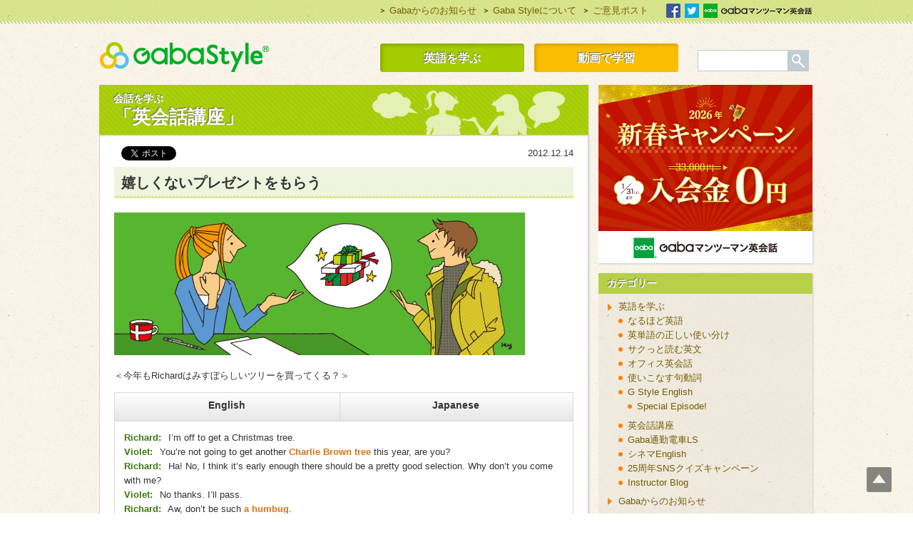

--- FILE ---
content_type: text/html; charset=UTF-8
request_url: https://www.gabastyle.com/english/course/course146/
body_size: 10030
content:
<!DOCTYPE html>
<!--[if IE 6]>
<html id="ie6" lang="ja" xmlns:og="http://ogp.me/ns#">
<![endif]-->
<!--[if IE 7]>
<html id="ie7" lang="ja" xmlns:og="http://ogp.me/ns#">
<![endif]-->
<!--[if IE 8]>
<html id="ie8" lang="ja" xmlns:og="http://ogp.me/ns#">
<![endif]-->
<!--[if !(IE 6) | !(IE 7) | !(IE 8)  ]><!-->
<html lang="ja" xmlns:og="http://ogp.me/ns#">
<!--<![endif]-->
<head>
<meta charset="UTF-8" />
<meta http-equiv="X-UA-Compatible" content="IE=edge">
<title>嬉しくないプレゼントをもらう | Gaba Style 無料で英語学習</title>

<link href="https://www.gabastyle.com/wp-content/themes/gabastyle/img/favicon.ico" rel="shortcut icon">
<link rel="stylesheet" href="https://www.gabastyle.com/wp-content/themes/gabastyle/style.css?1625200941" type="text/css" />
<script src="https://www.gabastyle.com/wp-content/themes/gabastyle/js/respond.src.js" type="text/javascript"></script>
<script src="https://www.gabastyle.com/wp-content/themes/gabastyle/js/html5shiv.js" type="text/javascript"></script>
<script src="https://www.gabastyle.com/wp-content/themes/gabastyle/js/css_browser_selector.js" type="text/javascript"></script>
<link rel="alternate" type="application/rss+xml" title="Gaba Style 無料で英語学習 &raquo; フィード" href="https://www.gabastyle.com/feed/" />
<link rel="alternate" type="application/rss+xml" title="Gaba Style 無料で英語学習 &raquo; コメントフィード" href="https://www.gabastyle.com/comments/feed/" />
<link rel='stylesheet' id='blogsynthesis-scroll-to-top-style-css'  href='https://www.gabastyle.com/wp-content/plugins/jquery-smooth-scroll/css/jss-style.min.css?ver=3.9' type='text/css' media='all' />
<link rel='stylesheet' id='meteor-slides-css'  href='https://www.gabastyle.com/wp-content/plugins/meteor-slides/css/meteor-slides.css?ver=1.0' type='text/css' media='all' />
<link rel='stylesheet' id='wp-pagenavi-css'  href='https://www.gabastyle.com/wp-content/plugins/wp-pagenavi/pagenavi-css.css?ver=2.70' type='text/css' media='all' />
<script type='text/javascript' src='https://www.gabastyle.com/wp-includes/js/jquery/jquery.js?ver=1.11.0'></script>
<script type='text/javascript' src='https://www.gabastyle.com/wp-includes/js/jquery/jquery-migrate.min.js?ver=1.2.1'></script>
<script type='text/javascript' src='https://www.gabastyle.com/wp-content/plugins/jquery-smooth-scroll/js/jss-script.min.js?ver=3.9'></script>
<script type='text/javascript' src='https://www.gabastyle.com/wp-content/plugins/meteor-slides/js/jquery.cycle.all.js?ver=3.9'></script>
<script type='text/javascript' src='https://www.gabastyle.com/wp-content/plugins/meteor-slides/js/jquery.metadata.v2.js?ver=3.9'></script>
<script type='text/javascript' src='https://www.gabastyle.com/wp-content/plugins/meteor-slides/js/jquery.touchwipe.1.1.1.js?ver=3.9'></script>
<script type='text/javascript'>
/* <![CDATA[ */
var meteorslidessettings = {"meteorslideshowspeed":"2000","meteorslideshowduration":"3000","meteorslideshowheight":"250","meteorslideshowwidth":"686","meteorslideshowtransition":"scrollLeft"};
/* ]]> */
</script>
<script type='text/javascript' src='https://www.gabastyle.com/wp-content/plugins/meteor-slides/js/slideshow.js?ver=3.9'></script>
<link rel="EditURI" type="application/rsd+xml" title="RSD" href="https://www.gabastyle.com/xmlrpc.php?rsd" />
<link rel="wlwmanifest" type="application/wlwmanifest+xml" href="https://www.gabastyle.com/wp-includes/wlwmanifest.xml" /> 
<link rel='prev' title='“play it safe”　危険を冒さない、安全策を取る' href='https://www.gabastyle.com/english/office/office150/' />
<link rel='next' title='「ガチ」って英語で？' href='https://www.gabastyle.com/english/naruhodo/naruhodo151/' />
<link rel='shortlink' href='https://www.gabastyle.com/?p=1648' />

<!-- All in One SEO Pack 2.1.5 by Michael Torbert of Semper Fi Web Design[475,500] -->
<meta name="description" content="＜今年もRichardはみすぼらしいツリーを買ってくる？＞ Richard: I’m off to get a Christmas tree. Violet: You’re not going to get another Charlie Brown tree this year, are you?" />

<meta name="keywords" content="0104_冬,0311_季節のイベント,0405_困惑・不安,英会話講座" />

<link rel="canonical" href="https://www.gabastyle.com/english/course/course146/" />
<meta property="og:title" content="嬉しくないプレゼントをもらう" />
<meta property="og:type" content="article" />
<meta property="og:url" content="https://www.gabastyle.com/english/course/course146/" />
<meta property="og:image" content="https://www.gabastyle.com/wp-content/uploads/course146-e1387528622640.jpg" />
<meta property="og:site_name" content="Gaba Style 無料で英語学習" />
<meta property="og:description" content="今年もRichardはみすぼらしいツリーを買ってくる？" />
<meta name="twitter:card" content="summary" />
<meta name="twitter:description" content="今年もRichardはみすぼらしいツリーを買ってくる？" />
<!-- /all in one seo pack -->

<!-- Dynamic Widgets v1.5.6.1 by QURL - http://www.qurl.nl //-->
<script type="text/javascript" src="//assets.adobedtm.com/03cdbac59924ca5b204a3ef179cff447ad1ff6a0/satelliteLib-4912965f4f1fad03fb58716fc3536f6dff0eef09.js" charset="utf-8"></script>
<script>
  (function(i,s,o,g,r,a,m){i['GoogleAnalyticsObject']=r;i[r]=i[r]||function(){
  (i[r].q=i[r].q||[]).push(arguments)},i[r].l=1*new Date();a=s.createElement(o),
  m=s.getElementsByTagName(o)[0];a.async=1;a.src=g;m.parentNode.insertBefore(a,m)
  })(window,document,'script','https://www.google-analytics.com/analytics.js','ga');

  ga('create', 'UA-3237408-16', 'auto');
  ga('require', 'displayfeatures');
  ga('send', 'pageview');

</script>
<!-- Google Tag Manager -->
<script>(function(w,d,s,l,i){w[l]=w[l]||[];w[l].push({'gtm.start':
new Date().getTime(),event:'gtm.js'});var f=d.getElementsByTagName(s)[0],
j=d.createElement(s),dl=l!='dataLayer'?'&l='+l:'';j.async=true;j.src=
'https://www.googletagmanager.com/gtm.js?id='+i+dl;f.parentNode.insertBefore(j,f);
})(window,document,'script','dataLayer','GTM-W9KCL86');</script>
<!-- End Google Tag Manager -->

</head>

<body class="single single-post postid-1648 single-format-standard">
<!-- Google Tag Manager (noscript) -->
<noscript><iframe src="https://www.googletagmanager.com/ns.html?id=GTM-W9KCL86"
height="0" width="0" style="display:none;visibility:hidden"></iframe></noscript>
<!-- End Google Tag Manager (noscript) -->
<div id="topbar">
	<div class="inner">
	<ul id="func">
	<li><a href="https://www.gabastyle.com/info/">Gabaからのお知らせ</a></li>
	<li><a href="https://www.gabastyle.com/about_gabastyle/">Gaba Styleについて</a></li>
	<li><a href="https://krs.bz/gaba/m?f=69" target="_blank">ご意見ポスト</a></li>
	</ul>

	<p id="social"><a href="https://ja-jp.facebook.com/Monjirou" target="_blank" class="fb">facebook</a><a href="https://twitter.com/John_Monjirou" target="_blank" class="tw">Twitter</a><a href="https://www.gaba.co.jp/?cid=al_sit-o_na_na_gst" target="_blank" class="gaba">Gabaマンツーマン英会話</a></p>
	</div>
</div>

<div id="wrapper">

<header>
	<h1><a href="https://www.gabastyle.com">Gaba Style 無料で英語学習</a></h1>
		<nav>
		<ul id="gnavi">
		<li id="gn01"><a href="https://www.gabastyle.com/english/">英語を学ぶ</a></li>
		<li id="gn02"><a href="/english/rewind/">動画で学習</a></li>
		</ul>
		</nav>
		
		<div id="search">
	<form method="get" id="searchform" action="https://www.gabastyle.com/"><label class="hidden" for="s"></label>
	<input type="text" value="" name="s" id="s" />
	<input type="image" src="https://www.gabastyle.com/wp-content/themes/gabastyle/img/search_btn.gif" alt="検索" id="searchsubmit"  value="Search" />
	</form>
</div>
</header>

<div id="container">

		<div id="main" class="course">

	<article class="english">
		<hgroup>
			<h1><span class="catDisc">会話を学ぶ</span>「英会話講座」</h1>		</hgroup>
		
		<div class="content">
		<div class="inner">
		<div id="socialTop"><div class="socialBtn">
		
	<div class="face">
		<div id="fb-root"></div>
		<script>(function(d, s, id) {
		  var js, fjs = d.getElementsByTagName(s)[0];
		  if (d.getElementById(id)) return;
		  js = d.createElement(s); js.id = id;
		  js.src = "//connect.facebook.net/ja_JP/all.js#xfbml=1";
		  fjs.parentNode.insertBefore(js, fjs);
		}(document, 'script', 'facebook-jssdk'));</script>
		<div class="fb-like" data-send="false" data-layout="button_count" data-width="102" data-show-faces="false"></div>
	</div>
	
	<div class="tweet">
		<a href="https://twitter.com/share" class="twitter-share-button" data-lang="ja">ツイート</a>
		<script>!function(d,s,id){var js,fjs=d.getElementsByTagName(s)[0],p=/^http:/.test(d.location)?'http':'https';if(!d.getElementById(id)){js=d.createElement(s);js.id=id;js.src=p+'://platform.twitter.com/widgets.js';fjs.parentNode.insertBefore(js,fjs);}}(document, 'script', 'twitter-wjs');</script>
	</div>
		
	
</div><!--socialBtn END--></div>

		<p id="date">2012.12.14</p>
		<h2>嬉しくないプレゼントをもらう</h2>

				<p class="img"><img alt="" src="https://www.gabastyle.com/wp-content/uploads/course146.jpg" /></p>
<p>＜今年もRichardはみすぼらしいツリーを買ってくる？＞</p>
<div class="su-tabs su-tabs-style-default" data-active="1"><div class="su-tabs-nav"><span class=" en">English</span><span class=" jp">Japanese</span></div><div class="su-tabs-panes"><div class="su-tabs-pane su-clearfix en">
<span>Richard:</span> I&#8217;m off to get a Christmas tree.<br />
<span>Violet:</span> You&#8217;re not going to get another <strong>Charlie Brown tree</strong> this year, are you?<br />
<span>Richard:</span> Ha! No, I think it&#8217;s early enough there should be a pretty good selection. Why don&#8217;t you come with me?<br />
<span>Violet:</span> No thanks. I&#8217;ll pass.<br />
<span>Richard:</span> Aw, don&#8217;t be such <strong>a humbug</strong>.<br />
<span>Violet:</span> I&#8217;m not being a humbug! I&#8217;m working on my <strong>Christmas list</strong>.<br />
<span>Richard:</span> Oh yeah? Well I know somebody who wants a flat-screen TV…<br />
<span>Violet:</span> You&#8217;ll be lucky if you <strong>get ashes in your stocking</strong>! Now go pick up the tree.<br />
<span>Richard:</span> OK, I&#8217;m going.<br />
</div>
<div class="su-tabs-pane su-clearfix jp">
<span>Richard:</span> クリスマスツリーを買いに行ってくるよ。<br />
<span>Violet:</span> 今年もまた細くて<strong>みすぼらしいツリー</strong>を買って来ないわよね？<br />
<span>Richard:</span> え！そんなことないよ、時期も早いし品ぞろえがあると思う。一緒に来ない？<br />
<span>Violet:</span> いいえ、やめておくわ。<br />
<span>Richard:</span> そんな<strong>気分を壊すこと</strong>言うなって。<br />
<span>Violet:</span> そうじゃなくて、私は<strong>プレゼントのリスト</strong>を作っているのよ。<br />
<span>Richard:</span> えーそうなの？　そういえば、薄型テレビを欲しがっている誰かさんを知ってるよ…<br />
<span>Violet:</span> <strong>欲しくもないプレゼント</strong>が入っていたらラッキーね！さあ、早くツリーを買いに行きなさいよ。<br />
<span>Richard:</span> 分かったよ。行ってきます。<br />
</div></div></div>
<div class="innerBox">
<h4>キーフレーズ</h4>
<h5 class="orange">“Charlie Brown Christmas tree” みすぼらしいクリスマスツリー</h5>
<p>クリスマスシーズンに人気のテレビ番組“A Charlie Brown Christmas”の中で、チャーリー・ブラウンが、やせ細ったツリーを選んだという話にちなんで、みすぼらしいクリスマスツリーの事をこのように表わします。</p>
<div class="conversation">例）ふたりはクリスマスツリーを飾っています。<br />
<span>June:</span> It just looks a little bare… like a Charlie Brown Christmas tree.<br />
<span>Delbert:</span> Well, give me a hand. We&#8217;ll turn it so the bare spot is towards the wall.<br />
<span>June:</span> これは少し寂しく見えるわね…まるでチャーリー・ブラウンのクリスマスツリーみたい。<br />
<span>Delbert:</span>そうか、ちょっと手を貸して。寂しい部分を壁に向けよう。</div>
<h5 class="orange">“a humbug” クリスマス気分をこわす人</h5>
<p>ディケンズの小説「クリスマス・キャロル」の主人公であるスクルージは、クリスマスが嫌いで、「メリー･クリスマス」と言われても、“Bah humbug !（ふん、くだらない！）”と返し、嫌われていました。そこから｢クリスマス気分をこわす人｣の意味でも使われるようになりました。</p>
<div class="conversation">例）2人はクリスマスパーティの真っ最中です。<br />
<span>Marty:</span> Are you really making eggnog? I hate that stuff!<br />
<span>Sharron:</span> Don&#8217;t be such a humbug. It&#8217;s a Christmas tradition.<br />
<span>Marty:</span> エッグノッグを作る準備は出来た？あれ嫌いなんだよね！<br />
<span>Sharron:</span> そんなクリスマス気分を壊すような人にならないでよ。クリスマスの伝統なんだから。</div>
<h5 class="orange">“Christmas list” クリスマスプレゼントのリスト</h5>
<p>クリスマスに家族みんなでプレゼント交換をする習慣があることから、家族のための買うプレゼントのリストを作るのが一般的です。</p>
<div class="conversation">例）2人はクリスマス用の買い物の真っ最中です。<br />
<span>Veronica:</span> So, do you have your Christmas list ready?<br />
<span>Reggie:</span> I didn&#8217;t make one this year, but I think I know what I want to get everyone.<br />
<span>Veronica:</span> それで、クリスマスプレゼントのリストは持ってる？<br />
<span>Reggie:</span> 今年は作らなかったのよ、でも皆が何を欲しいか分かるわ。</div>
<h5 class="orange">“get ashes in your stocking” 嬉しくもないクリスマスプレゼントをもらう</h5>
<p>直訳すると「（サンタクロースにプレゼン入れてもらう）靴下の中に灰が入っている」となりますが、貰っても嬉しくないプレゼントを渡される（もしくは何ももらえない）ことを表わします。</p>
<div class="conversation">例）Judy はクリスマスを目前にしてはしゃぐ息子のFreddieに言い聞かせています。<br />
<span>Freddie:</span> I can&#8217;t wait for Christmas! I want a train set!<br />
<span>Judy:</span> Well you&#8217;d better be good, or you&#8217;ll get ashes in your stocking!<br />
<span>Freddie:</span> クリスマスが待ちきれないな！僕は電車セットが欲しいな！<br />
<span>Judy:</span> 良い子にしていた方がいいわよ、そうしないと欲しくもないプレゼントをもらうことになるよ。</div>
</div>
<p><!-- innerBox END --></p>
		
						
		        
        		
		<div class="btmBanner"><div><div class="dfad dfad_pos_1 dfad_first" id="_ad_37257"><a href="https://www.gaba.co.jp/campaign/campaign.html?cid=al_sit-o_na_na_gst" target="_blank" onclick="ga('send','event','gabacojp','click','gc_ad2311_under',1);"><img src="https://www.gabastyle.com/wp-content/uploads/640x10015.jpg" alt="Gabaマンツーマン英会話" width="100%" class="alignnone size-full wp-image-35901" /></a></div></div></div>
		<div id="socialBtm"><div class="socialBtn">
		
	<div class="face">
		<div id="fb-root"></div>
		<script>(function(d, s, id) {
		  var js, fjs = d.getElementsByTagName(s)[0];
		  if (d.getElementById(id)) return;
		  js = d.createElement(s); js.id = id;
		  js.src = "//connect.facebook.net/ja_JP/all.js#xfbml=1";
		  fjs.parentNode.insertBefore(js, fjs);
		}(document, 'script', 'facebook-jssdk'));</script>
		<div class="fb-like" data-send="false" data-layout="button_count" data-width="102" data-show-faces="false"></div>
	</div>
	
	<div class="tweet">
		<a href="https://twitter.com/share" class="twitter-share-button" data-lang="ja">ツイート</a>
		<script>!function(d,s,id){var js,fjs=d.getElementsByTagName(s)[0],p=/^http:/.test(d.location)?'http':'https';if(!d.getElementById(id)){js=d.createElement(s);js.id=id;js.src=p+'://platform.twitter.com/widgets.js';fjs.parentNode.insertBefore(js,fjs);}}(document, 'script', 'twitter-wjs');</script>
	</div>
		
	
</div><!--socialBtn END--></div>
		</div><!-- inner END -->

		<div class="topicPath">
			<div class="breadcrumbs">
			    <!-- Breadcrumb NavXT 5.0.1 -->
<a href="https://www.gabastyle.com" class="home">ホーム</a> &gt; <a href="https://www.gabastyle.com/english/" class="taxonomy category">英語を学ぶ</a> &gt; <a href="https://www.gabastyle.com/english/course/" class="taxonomy category">英会話講座</a> &gt; 嬉しくないプレゼントをもらう			</div>
		</div><!-- topicPath END -->
		<div class="navPage">
			<p class="wp-pagenavi"><a href="https://www.gabastyle.com/english/course/course145/" rel="prev">&nbsp;&laquo; 前の記事へ&nbsp;</a>			<a href="https://www.gabastyle.com/english/course/course147/" rel="next">&nbsp;次の記事へ &raquo;&nbsp;</a>			<a href="https://www.gabastyle.com/english/course/" class="btnBN">&nbsp;バックナンバー&nbsp;</a></p>
		</div><!-- bottomNavi END -->

				</div><!-- content END -->
	</article>

	<aside>
		<section id="relatedPosts">
		<dl><dt><h2>このページを読んでいる方にオススメの記事</h2></dt>
		<dd><div class='yarpp yarpp-related yarpp-related-website yarpp-template-list'>
<!-- YARPP List -->
<ul>
<li><a href="https://www.gabastyle.com/english/course/course256/" rel="bookmark" title="マラソンの練習が日課">マラソンの練習が日課 </a></li>
<li><a href="https://www.gabastyle.com/english/course/course225/" rel="bookmark" title="せっかくの休暇を病気でだめにする">せっかくの休暇を病気でだめにする </a></li>
<li><a href="https://www.gabastyle.com/english/course/course237/" rel="bookmark" title="はっきりしない">はっきりしない </a></li>
<li><a href="https://www.gabastyle.com/english/course/course224/" rel="bookmark" title="息子の悩み">息子の悩み </a></li>
<li><a href="https://www.gabastyle.com/english/cinema/cinema378/" rel="bookmark" title="グッバイ、リチャード！">グッバイ、リチャード！ </a></li>
</ul>
</div>
</dd>
		</dl>
		</section>
		
		<section>
	<dl><dt><h2><a href="/wp/info/gaba/">Gabaマンツーマン英会話とは</a></h2></dt>
	<dd><a href="/wp/info/gaba/"><img src="https://www.gabastyle.com/wp-content/uploads/thumb_gaba21.jpg" width="180" height="120" class="wp-post-image imgH" /></a>
		<p>Gabaはマンツーマン専門の英会話スクールです。<br>本気で上達したいと思うなら、マンツーマンが効果的です。<br>実際と同じレッスンを体験できる、無料体験レッスンを<br>ぜひお試しください。<a href="/wp/info/gaba/" class="readmore">続きを読む</a></p>
		<p class="btn twice"><a href="https://www.gaba.co.jp/index.html?cid=al_sit-o_na_na_gst" target="_blank" class="away">資料請求・無料体験はこちらから</a></p>
	</dd>
	</dl>
</section>	</aside>

	<div id="fb-root"></div>
<script>(function(d, s, id) {
  var js, fjs = d.getElementsByTagName(s)[0];
  if (d.getElementById(id)) return;
  js = d.createElement(s); js.id = id;
  js.src = "//connect.facebook.net/en_GB/all.js#xfbml=1";
  fjs.parentNode.insertBefore(js, fjs);
}(document, 'script', 'facebook-jssdk'));</script>

	<!-- facebook like box -->
	<div id="facebook" class="fb-like-box" data-href="https://www.facebook.com/Monjirou" data-width="686" data-height="290" data-colorscheme="light" data-show-faces="true" data-header="true" data-stream="false" data-show-border="true"></div>


</div><!-- main END -->

<div id="rightPane">
    <div id="rListingBnr">
        <div><div class="dfad dfad_pos_1 dfad_first" id="_ad_37252"><a href="https://www.gaba.co.jp/campaign/campaign.html?cid=al_sit-o_na_na_gst" target="_blank" onclick="ga('send','event','gabacojp','click','gc_ad2306',1);"><img src="https://www.gabastyle.com/wp-content/uploads/600x500_a15.jpg" alt="Gabaマンツーマン英会話" width="300" height="250" class="alignnone size-full wp-image-4439" /></a></div></div>    </div>

    <dl id="search-2" class="widget widget_search"><div id="search">
	<form method="get" id="searchform" action="https://www.gabastyle.com/"><label class="hidden" for="s"></label>
	<input type="text" value="" name="s" id="s" />
	<input type="image" src="https://www.gabastyle.com/wp-content/themes/gabastyle/img/search_btn.gif" alt="検索" id="searchsubmit"  value="Search" />
	</form>
</div></dd></dl><dl id="categories-2" class="widget widget_categories"><dt>カテゴリー</dt><dd>		<ul>
	<li class="cat-item cat-item-1"><a href="https://www.gabastyle.com/english/"  >英語を学ぶ</a>
<ul class='children'>
	<li class="cat-item cat-item-6"><a href="https://www.gabastyle.com/english/naruhodo/"  >なるほど英語</a>
</li>
	<li class="cat-item cat-item-129"><a href="https://www.gabastyle.com/english/synonym/"  >英単語の正しい使い分け</a>
</li>
	<li class="cat-item cat-item-133"><a href="https://www.gabastyle.com/english/read/"  >サクっと読む英文</a>
</li>
	<li class="cat-item cat-item-7"><a href="https://www.gabastyle.com/english/office/"  >オフィス英会話</a>
</li>
	<li class="cat-item cat-item-131"><a href="https://www.gabastyle.com/english/p-verbs/"  >使いこなす句動詞</a>
</li>
	<li class="cat-item cat-item-19"><a href="https://www.gabastyle.com/english/rewind/"  >G Style English</a>
	<ul class='children'>
	<li class="cat-item cat-item-153"><a href="https://www.gabastyle.com/english/rewind/special-episode/"  >Special Episode!</a>
</li>
	</ul>
</li>
	<li class="cat-item cat-item-5"><a href="https://www.gabastyle.com/english/course/"  >英会話講座</a>
</li>
	<li class="cat-item cat-item-128"><a href="https://www.gabastyle.com/english/train/"  >Gaba通勤電車LS</a>
</li>
	<li class="cat-item cat-item-8"><a href="https://www.gabastyle.com/english/cinema/"  >シネマEnglish</a>
</li>
	<li class="cat-item cat-item-149"><a href="https://www.gabastyle.com/english/quiz25th/" title="ここでは、25周年SNSクイズキャンペーンで出題された過去のクイズをご紹介します。
25周年SNSクイズキャンペーンとは、Twitterにて期間限定（2020年10月1日～10月31日）で開催したプレゼント企画です。">25周年SNSクイズキャンペーン</a>
</li>
	<li class="cat-item cat-item-152"><a href="https://www.gabastyle.com/english/instructor/"  >Instructor Blog</a>
</li>
</ul>
</li>
	<li class="cat-item cat-item-4"><a href="https://www.gabastyle.com/info/"  >Gabaからのお知らせ</a>
</li>
		</ul>
</dd></dl>    
    <dl id="rPickup">
        <dt>Recommended</dt>

                                <dd><a href="https://www.gabastyle.com/info/gaba/">
            <img width="60" height="60" src="https://www.gabastyle.com/wp-content/uploads/thumb_gaba2-e14776452508571.jpg" class="attachment-60x60 wp-post-image" alt="thumb_gaba2-e1477645250857" />            【Gabaからのお知らせ】<br>Gabaマンツーマン英会話とは</a></dd>
        
                                        <dd><a href="https://www.gabastyle.com/special/special008/">
            <img width="60" height="60" src="https://www.gabastyle.com/wp-content/uploads/special008_1-e1503971041577.jpg" class="attachment-60x60 wp-post-image" alt="Student in the oldest university in Bologna city" />            【特集】<br>代名詞 “one” の使い方【 &#8220;it&#8221; との違いって？】</a></dd>
                
                                        <dd><a href="https://www.gabastyle.com/english/synonym/synonym045/">
            <img width="60" height="60" src="https://www.gabastyle.com/wp-content/uploads/synonym045_1-e1526000612950.jpg" class="attachment-60x60 wp-post-image" alt="Small girl with arms crossed looking up,  isolated on white studio background" />            【英単語の正しい使い分け】<br>「気づく」を表す ″notice″・″realize″・″recognize″ の違いって？</a></dd>
                <dd><a href="https://www.gabastyle.com/english/p-verbs/p-verbs053/">
            <img width="60" height="60" src="https://www.gabastyle.com/wp-content/uploads/p-verbs053_2-e1524706719696.jpg" class="attachment-60x60 wp-post-image" alt="broken wine glass" />            【使いこなす句動詞】<br>knock off</a></dd>
                
    </dl>
    
    
    <div id="rTwitter">
        <div class="twitter_widgets">
            <a class="twitter-timeline" height="310" href="https://twitter.com/John_Monjirou" data-widget-id="306308269759152128">@John_Monjirou からのツイート</a>
            <script>!function(d,s,id){var js,fjs=d.getElementsByTagName(s)[0];if(!d.getElementById(id)){js=d.createElement(s);js.id=id;js.src="//platform.twitter.com/widgets.js";fjs.parentNode.insertBefore(js,fjs);}}(document,"script","twitter-wjs");</script>
        </div>
    </div>
    <div id="rBanner">
        <p><a href="https://www.gaba.co.jp/?cid=al_sit-o_na_na_gst" target="_blank"><img src="https://www.gabastyle.com/wp-content/themes/gabastyle/img/banner_r_gaba.jpg" alt="マンツーマン専門の英会話スクールGabaマンツーマン英会話"></a></p>
    </div>
</div>
<!-- rightPane END -->
</div><!-- container END -->

</div>
<!-- wrapper END -->

<footer>
    <div class="inner">
        <div class="fCont">
            <nav>
                <dl>
                    <dt><a href="https://www.gabastyle.com">ホーム</a></dt>
                    <dt><a href="https://www.gabastyle.com/english/">英語を学ぶ</a></dt>
                    <dd>
                        <ul>
                            <li>
                                <a href="https://www.gabastyle.com/english/naruhodo/">
                                    これって英語で？「なるほど英語」                                </a>
                            </li>
                            <li>
                                <a href="https://www.gabastyle.com/english/read/">
                                    英語記事に慣れる「サクっと読む英文」                                </a>
                            </li>
                            <li>
                                <a href="https://www.gabastyle.com/english/p-verbs/">
                                    ナチュラルな英会話に「使いこなす句動詞」                                </a>
                            </li>
                            <li>
                                <a href="https://www.gabastyle.com/english/rewind/">
                                    動画で学習「G Style English」                                </a>
                            </li>
                            <li>
                                <a href="https://www.gabastyle.com/english/synonym/">
                                    意外と知らない「英単語の正しい使い分け」                                </a>
                            </li>
                        </ul>
                    </dd>
                </dl>

                <dl>
                    <dd>
                        <ul>
                            <li>
                                <a href="https://www.gabastyle.com/english/course/">
                                    英語を学ぶ「英会話講座」                                </a>
                            </li>
                            <li>
                                <a href="https://www.gabastyle.com/english/office/">
                                    発音練習に「オフィス英会話」                                </a>
                            </li>
                            <li>
                                <a href="https://www.gabastyle.com/english/cinema/">
                                    映画で英語「シネマEnglish」                                </a>
                            </li>


                            <li>
                                <a href="https://www.gabastyle.com/english/train/">
                                    スキマ時間で楽しむ「Gaba通勤電車LS」                                </a>
                            </li>
			<!--
                            <li>
                                <a href="">
                                    リスニングに「」                                </a>
                            </li>
			-->
                            <li>
                              <a href="https://www.gabastyle.com/english/quiz25th/">
                                  「25周年SNSクイズキャンペーン」                              </a>
                          </li>
                        </ul>
                    </dd>
                    <!--
                    <dt><a href="https://www.gabastyle.com/lifestyle/">スタッフコラム</a></dt>
                    <dd>
                        <ul>
                            <li>
                                <a href="https://www.gabastyle.com/lifestyle/monjilog/">
                                    もんじろう日記「もんじログ」                                </a>
                            </li>
                            <li>
                                <a href="https://www.gabastyle.com/lifestyle/staff/">
                                    裏方のつぶやき「スタッフルーム」                                </a>
                            </li>
                        </ul>
                    </dd>
                    -->
                    <!--<dt><a href="https://www.gabastyle.com/present/">プレゼント</a></dt>-->
                </dl>

                <dl>
                    <!--<dt><a href="https://www.gabastyle.com/special/">特集</a></dt>-->
                    <dt>インフォメーション</dt>
                    <dd>
                        <ul>
                            <li>
                                <li><a href="https://www.gabastyle.com/info/gaba/">Gabaマンツーマン英会話とは</a></li>
                            </li>
                            <li>
                                <a href="https://www.gabastyle.com/info/">
                                    Gabaからのお知らせ                                </a>
                            </li>
                            <li><a href="https://www.gabastyle.com/about_gabastyle/">Gaba Styleについて</a></li>
                            <li><a href="https://www.gabastyle.com/gstyle/">G Style Englishとは</a></li>
                        </ul>
                    </dd>
                    <dt><a href="https://krs.bz/gaba/m?f=69" target="_blank">ご意見ポスト</a></dt>
                </dl>

                <dl>
                    <dt>リンク</dt>
                    <dd>
                        <ul class="away">
                            <li><a href="https://www.gaba.co.jp/?cid=al_sit-o_na_na_gst" target="_blank">Gabaマンツーマン英会話</a></li>
                            <li><a href="https://www.gaba.co.jp/companyinfo/?cid=al_sit-o_na_na_gst" target="_blank">株式会社GABA 会社情報</a></li>
                        </ul>
                    </dd>
                </dl>
            </nav>
        </div>
        <small>Copyright &copy; GABA CORPORATION. All Rights Reserved.</small>
    </div>
</footer>

		<a id="scroll-to-top" href="#" title="Scroll to Top">Top</a>
		<link rel='stylesheet' id='yarppRelatedCss-css'  href='https://www.gabastyle.com/wp-content/plugins/yet-another-related-posts-plugin/style/related.css?ver=5.30.2' type='text/css' media='all' />
<link rel='stylesheet' id='su-box-shortcodes-css'  href='https://www.gabastyle.com/wp-content/plugins/shortcodes-ultimate/assets/css/box-shortcodes.css?ver=4.7.2' type='text/css' media='all' />
<script type='text/javascript' src='https://www.gabastyle.com/wp-includes/js/comment-reply.min.js?ver=3.9'></script>
<script type='text/javascript'>
/* <![CDATA[ */
var su_other_shortcodes = {"no_preview":"\u3053\u306e\u30b7\u30e7\u30fc\u30c8\u30b3\u30fc\u30c9\u306f\u3001\u30e9\u30a4\u30d6\u30d7\u30ec\u30d3\u30e5\u30fc\u3067\u306f\u52d5\u4f5c\u3057\u307e\u305b\u3093\u3002\u30b5\u30a4\u30c8\u4e0a\u306e\u30a8\u30c7\u30a3\u30bf\u306b\u633f\u5165\u3057\u3066\u304f\u3060\u3055\u3044\u3002"};
/* ]]> */
</script>
<script type='text/javascript' src='https://www.gabastyle.com/wp-content/plugins/shortcodes-ultimate/assets/js/other-shortcodes.js?ver=4.7.2'></script>


<!-- Shortcodes Ultimate custom CSS - begin -->
<style type='text/css'>
/*		Tabs + Tab
---------------------------------------------------------------*/

.su-tabs {
	margin: 0 0 19px 0;
	padding: 1px;
	-webkit-border-radius: 0;
	-moz-border-radius: 0;
	border-radius: 0;
	background: #D9D9D9;
}
.su-tabs-nav span {
	display: inline-block;
	margin-right: 1px;
	padding: 0.5em 0;
	border-bottom: 1px solid #D9D9D9;
	-webkit-border-top-left-radius: 0;
	-moz-border-radius-topleft: 0;
	border-top-left-radius: 0;
	-webkit-border-top-right-radius: 0;
	-moz-border-radius-topright: 0;
	border-top-right-radius: 0;
	color: #333;
	cursor: pointer;
	-webkit-transition: all .2s;
	-moz-transition: all .2s;
	-o-transition: all .2s;
	transition: all .2s;

	font-weight: bold;
	font-size: 14px;
	text-align: center;
	background: linear-gradient(#FFFFFF, #E6E6E6);
	background: -moz-linear-gradient(top, #FFFFFF 0%, #E6E6E6 100%); /* FF */
	background: -webkit-linear-gradient(top, #FFFFFF 0%, #E6E6E6 100%); /* Chrome,Safari */
}
.su-tabs-nav span:hover { background: #f5f5f5; }
.su-tabs-nav span.su-tabs-current {
	background: linear-gradient(#E6E6E6, #FFFFFF);
	background: -moz-linear-gradient(top, #E6E6E6 0%, #FFFFFF 100%); /* FF */
	background: -webkit-linear-gradient(top, #E6E6E6 0%, #FFFFFF 100%); /* Chrome,Safari */
	border-bottom: 1px solid #fff;
}
.su-tabs-nav span.su-tabs-disabled {
	filter: alpha(opacity=50);
	opacity: 0.5;
	cursor: default;
}
.su-tabs-pane {
	padding: 1em;
	-webkit-box-sizing: border-box;
	-moz-box-sizing: border-box;
	box-sizing: border-box;
	-webkit-border-bottom-right-radius: 0;
	-moz-border-radius-bottomright: 0;
	border-bottom-right-radius: 0;
	-webkit-border-bottom-left-radius: 0;
	-moz-border-radius-bottomleft: 0;
	border-bottom-left-radius: 0;
	background: #fff;
	color: #333;
}
.su-tabs-vertical .su-tabs-nav {
	width: 200px;
	float: left;
}
.su-tabs-vertical .su-tabs-nav span {
	display: block;
	margin-right: 0;
	-webkit-border-radius: 0;
	-moz-border-radius: 0;
	border-radius: 0;
	-webkit-border-top-left-radius: 0;
	-moz-border-radius-topleft: 0;
	border-top-left-radius: 0;
	-webkit-border-bottom-left-radius: 0;
	-moz-border-radius-bottomleft: 0;
	border-bottom-left-radius: 0;
}
.su-tabs-vertical .su-tabs-pane {
	height: 100%;
	margin-left: 200px;
}
</style>
<!-- Shortcodes Ultimate custom CSS - end -->

<script type="text/javascript">
    _satellite.pageBottom();

</script>
<script type="text/javascript" src="/_Incapsula_Resource?SWJIYLWA=719d34d31c8e3a6e6fffd425f7e032f3&ns=1&cb=1823334266" async></script></body>

</html>


--- FILE ---
content_type: text/css
request_url: https://www.gabastyle.com/wp-content/themes/gabastyle/default.css
body_size: 995
content:
@charset "utf-8";
/* CSS Document */

/* Reset */

body, div, h1, h2, h3, h4, h5, h6, p, dl, dt, dd, ul, ol, li, 
brockquote, pre, table, caption, th, td, address, 
form, fieldset, legend, object {
	margin: 0;
	padding: 0;
}

h1, h2, h3, h4, h5, h6, pre, table, code, kbd, samp, acronym, input, textarea {
	font-size: 100%;
}

a, ins {
	text-decoration: none;
}

address, em, cite, dfn, var {
	font-style: normal;
}

input, textarea {
	font-family:'ヒラギノ角ゴ Pro W3','Hiragino Kaku Gothic Pro','メイリオ',Meiryo,'ＭＳ Ｐゴシック',sans-serif;
	font-weight: normal;
}

img {
	vertical-align: baseline;
}

a img {
	border: none;
}


/* Setting */

body {
	font-family: "メイリオ", "ヒラギノ角ゴ Pro W3", "ＭＳ Ｐゴシック", Osaka, Verdana, Geneva, Arial, sans-serif;
	font-size: 13px;
	color: #333;
	line-height: 1.6em;
	background: url("img/bg.jpg") repeat;
}

* html body { /* for IE6 */
	font-size: small;
}
	
*:first-child+html body { /* for IE7 */
	font-size: small;
}
table{
	border-collapse: collapse;
	margin-bottom: 1em;
}

/* after romeo th */
th.romeo{
	white-space: nowrap;
	font-weight: normal;
	text-align: center;
	padding: 0.3em 0.5em;
	background-color: #EBEBEB;
	border: 1px solid #E1E1E1;
	vertical-align: top;
}
/* end of after romeo th */

th{
	width: 80px;
	font-weight: normal;
	text-align: center;
	padding: 0.3em 0.5em;
	background-color: #EBEBEB;
	border: 1px solid #E1E1E1;
	vertical-align: top;
}

td{
	padding: 0.3em 0.5em;
	border: 1px solid #E1E1E1;
}
thead th{
	background-color: #EBEBEB;
}
a ,a:link {
	color: #745c05;
	text-decoration: none;
}
a:hover , a:active {
	color: #574401;
	text-decoration: underline;
}
ul {
	list-style-position: outside;
	list-style-type: none;
}
ol {
	list-style-position: outside;
}
ul.def,ol.def{
	margin-bottom: 1em;
	padding-left: 0.6em;
	margin-left: 1em;
}
ul.def li{
	list-style: disc;
}
ol.def li{
	list-style: decimal;
}
.fl{
	float: left;
}
.fr{
	float: right;
}
.clr{
    content: "";
    display: block;
    clear: both;
}

}
.center{
	text-align: center;
}
.left{
	text-align: left;
}
.right{
	text-align: right;
}
.nm{
	margin: 0 0 0 0 !important;
}
.nmb{
	margin-bottom: 0 !important;
}
.m12{
	margin-bottom: 12px !important;
}

--- FILE ---
content_type: text/css
request_url: https://www.gabastyle.com/wp-content/themes/gabastyle/layout.css
body_size: 3567
content:
@charset "utf-8";

body{
}
#wrapper{
	height: auto;
	overflow: hidden;
	margin: 0 auto;
	padding-top: 8px;
	text-align: left;
	position: relative;
}
.mobile #wrapper{
	width: 1043px;
}

#container{
	width: 1003px;
	padding:0 20px;
	margin: 0 auto;
}

#topbar{
	position: relative;
	width: 100%;
	height: 33px;
	background: url("img/header_bg_l.png") top left repeat-x;
	text-align: center;
}
.mobile #topbar{
	width: 1043px;
}

header{
	position: relative;
	height: 78px;
	width: 1003px;
	padding:0 20px;
	margin: 0 auto;
}

#container:after {
	content: "";
	display: block;
	clear: both;
}
* html #container{height:1%}

#main{
	width: 689px;
	height: auto;
	overflow: hidden;
	margin:0 11px 10px 0;
	float: left;
}

hgroup{
	height: 100%\9;
	position: relative;
}

hgroup h1{
	height: 100%\9;
	width: 100%;
}


#rightPane{
	width: 303px;
	height: auto;
	overflow: hidden;
	margin:0 0 10px 0;
	float: right;
}

footer{
	background: url("img/footer_top_bg.png") center top repeat-x;
	padding-top: 118px;
	text-align: center;
	margin: 0 auto;
}

.mobile footer{
	width: 1043px;
}

/* header / #topbar ： ヘッダー / トップバー表示部分 ---------------*/

header h1{
	position: absolute;
	top: 18px;
	left: 21px;
}

header h1 a{/* LOGO */
	display: block;
	width: 237px;
	line-height: 42px;
	text-indent: 100%;
	white-space: nowrap;
	overflow: hidden;
	background: url("img/logo.png") no-repeat;
}

header #search{
	position: absolute;
	top: 29px;
	right: 28px;
}

#topbar .inner{
	position: relative;
	width: 1003px;
	padding: 0 20px;
	height: 30px;
	background: url("img/logo_gaba_s.png") center right no-repeat;
	margin: 0 auto;
	text-align: left;
}

#topbar .inner #func{
	position: absolute;
	top: 0;
	right: 243px;
}

#topbar #func li{
	float: left;
	margin-right: 10px;
	line-height: 30px;
	background: url("img/arrow.png") left center no-repeat;
	padding-left: 13px;
}

#topbar #social{
	position: absolute;
	top: 5px;
	right: 18px;
}

#topbar #social a{
	float: left;
	display: block;
	width: 20px;
	height: 20px;
	margin-right: 6px;
	text-indent: 100%;
	white-space: nowrap;
	overflow: hidden;
}

#topbar #social a.fb{
	background: url("/wp-content/uploads/icon_facebook.png") no-repeat;
}
#topbar #social a.tw{
	background: url("img/icon_twitter.jpg") no-repeat;
}
#topbar #social a.gaba{
	width: 152px;
	height: 20px;
}


/* footer : フッター ---------------*/

footer .inner{
	width: 100%;
	background: url("img/footer_bg.png") repeat;
	padding: 36px 0 18px;
	margin: 0 auto;
}
footer .fCont{
	width: 1003px;
	height: auto;
	overflow: hidden;
	padding: 0 20px;
	margin: 0 auto 35px;
	text-align: left;
}
footer .fCont:after{
	content: "";
	display: block;
	clear: both;
}
* html footer .fCont{height:1%}

footer .fCont dl{
	width: 250px;
	float: left;
}
footer small{ /* copyright */
	display: block;
	margin: 0 auto;
	text-align: right;
	font-family: "arial", "helevetica";
}

footer .fCont dl dt{
	background: url("img/arrow_white.png") left 3px no-repeat;
	padding-left: 15px;
	margin-bottom: 12px;
        color: #745c05;
	font-size: 124%;
}
footer .fCont dl dd{
	margin-bottom: 8px;
}
footer .fCont dl ul{
	padding-left: 1.5em;
}
footer .fCont dl li{
	margin-bottom: 13px;
	padding-left: 1em;
	background: url("img/list_white.png") left 7px no-repeat;
}

footer .fCont dl ul.away li{
	padding-left: 19px;
	background: url("img/icon_away.png") left 4px no-repeat;
}

footer .fCont dl p{
	display: inline;
}

/* gnav ： グローバルナビ ---------------*/

#gnavi{
	position: absolute;
	top: 20px;
	left: 414px;
	width: 447px;
}

#gnavi li{
	float: left;
}
#gnavi li#gn01 a{ /* 英語を学ぶ */
	background: #A4CC00;

	box-shadow: 3px 3px 4px #88AA00 inset;
	-moz-box-shadow: 3px 3px 4px #88AA00 inset; /* Firefox */
	-webkit-box-shadow: 3px 3px 4px #88AA00 inset; /* Chrome, Safari */
}
#gnavi li#gn01 a:hover, #gnavi li#gn01 a:active{ 
	background: #93B700;
}

#gnavi li#gn02 a{ /* ライフスタイル */
	background: #FABE00;

	box-shadow: 3px 3px 4px #D9A300 inset;
	-moz-box-shadow: 3px 3px 4px #D9A300 inset; /* Firefox */
	-webkit-box-shadow: 3px 3px 4px #D9A300 inset; /* Chrome, Safari */
}
#gnavi li#gn02 a:hover, #gnavi li#gn02 a:active{ 
	background: #E8AE00;
}
#gnavi li#gn03 a{ /* プレゼント */
	background: #50C2F1;

	box-shadow: 3px 3px 4px #34A8DA inset;
	-moz-box-shadow: 3px 3px 4px #34A8DA inset; /* Firefox */
	-webkit-box-shadow: 3px 3px 4px #34A8DA inset; /* Chrome, Safari */
}
#gnavi li#gn03 a:hover, #gnavi li#gn03 a:active{ 
	background: #29B3ED;
}

#gnavi li a{
	display: block;
	width: 202px;
	font-size: 124%;
	line-height: 40px;
	text-align: center;
	margin-right: 14px;
	color: #fff;
	font-weight: bold;

	border-radius: 4px;
	-moz-border-radius: 4px; /* Firefox */
	-webkit-border-radius: 4px; /* Chrome, Safari */

	text-shadow: -1px -1px 0 #666;
	-moz-text-shadow: -1px -1px 0 #666; /* Firefox */
	-webkit-text-shadow: -1px -1px 0 #666; /* Chrome, Safari */
}
.mac.safari #gnavi li a { font-weight: normal !important; }

#gnavi li a:hover,#gnavi li a:active{
	text-decoration: none;
	box-shadow: none !important;
}

/* article > section ： 記事表示部分 ---------------*/

article{
	width: 100%;
	overflow: hidden;
}

article:after {
	content: "";
	display: block;
	clear: both;
}
* html article{height:1%}

section dl{
	background: #fff;
	border: #D0D0D0 1px solid;
	margin: 0 0 14px;
	overflow: hidden;
	position: relative;
	box-shadow: 1px 1px 3px #ccc;
	-moz-box-shadow: 1px 1px 3px #ccc; /* Firefox */
	-webkit-box-shadow: 1px 1px 3px #ccc; /* Chrome, Safari */
}

article section dl{ /* for FrontPage */
	width: 334px;
}

section dl.fr{
	margin-right: 3px;
}
section dl.fl:after, section dl.fr:after{
	content: "";
	display: block;
	clear: both;
}

section dl dt{
	height: 100%\9;
	line-height: 33px;
	padding:0 10px 3px;
	background: url("img/box_l.gif") left bottom repeat-x;
}
section.english dl dt{
	background: url("img/box_l_g.gif") left bottom repeat-x !important;
}
section.lifestyle dl dt{
	background: url("img/box_l_o.gif") left bottom repeat-x !important;
}
section.present dl dt{
	background: url("img/box_l_b.gif") left bottom repeat-x !important;
}

section dl dd{
	height: 100%\9;
	padding: 8px 13px;
	overflow: hidden;
}

section dl span.new{ /* NEWアイコン */
	display: block;
	font-size: 93%;
	position: absolute;
	top: 43px;
	left: 9px;
	width: 52px;
	height: 20px;
	line-height: 20px;
	color: #fff;
	text-align: center;
	background: #FF7A4D;
	font-family: "arial black", "arial";
	z-index: 100;
	box-shadow: 1px 1px 3px #ccc;
	-moz-box-shadow: 1px 1px 3px #ccc; /* Firefox */
	-webkit-box-shadow: 1px 1px 3px #ccc; /* Chrome, Safari */
}

section dl dd img.wp-post-image{ /* サムネ */
	margin-right: 12px;
	float: left;
	border: 1px solid #D0D0D0;
	width: 100px;
	height: 100px;
}
section dl dd img.wp-post-image.imgH{ /* サムネ */
	width: 180px;
	height: 120px;
}

section dl h2{ /* カテゴリー名 */
	font-size: 108%;
	width: 68%;
	line-height: 33px;
	float: left;
}

section dl dt span{ /* 更新日付 */
	display: block;
	width: 25%;
	font-size: 93%;
	line-height: 26px;
	text-align: right;
	float: right;
	margin-top: 7px;
}

section dl dt:after, section dl dd:after {
	content: "";
	display: block;
	clear: both;
}
* html section dl dt, * html section dl dd{height:1%}

section dl p{ /* 記事タイトル */
    word-break: break-word;
    word-wrap:break-word;
}

/* aside------------------*/

.btmBanner{
	margin-top: 50px;
	margin-bottom: 20px;
}

aside section dl{
	position: relative;
	margin-right: 3px;
}

aside section dl dt{ /* ページタイトル背景 */
	background: #5BCA64;
	color: #fff;
	font-size: 108%;

	text-shadow: -1px -1px 0 #666;
	-moz-text-shadow: -1px -1px 0 #666; /* Firefox */
	-webkit-text-shadow: -1px -1px 0 #666; /* Chrome, Safari */
}

aside section dl h2{ /* ページタイトル名 */
	width: 100%;
}
.mac.safari aside section dl h2 { font-weight: normal !important; }

aside section#relatedPosts{
        margin:0 0 10px 0;
}
aside section#relatedPosts dl dt{ /* 関連記事ヘッダー */
	background: #B6D147;
　　　　margin:-10px 0 0 0;
}

aside section#relatedPosts dl ul{
	padding-left: 10px;
}

aside section#relatedPosts dl ul li{
	list-style: none;
	margin: 0 0 0.3em 0;
	background: url("img/arrow_orange.png") left 5px no-repeat;
	padding-left: 15px;
}
aside section#relatedPosts img{
	display: none;
}

aside section dl dt span{ /* 更新日付 */
	display: none;
}

aside section dl dd{
	background: #fff;
	height: 100%\9;
}

aside section h2 a, aside section h2 a:active, aside section h2 a:hover{
	color: #fff !important;
}

aside a.readmore, aside a.readmore:link{ /* 続きを読むリンク(aside) */
	bottom: 49px;
}

/* parts------------------*/

a.readmore, a.readmore:link{ /* 続きを読むリンク */
	position: absolute;
	bottom: 8px;
	right: 13px;
	display: block;
	width: 112px;
	background: #FFD955;
	text-align: center;
	text-decoration: none !important;
	line-height: 30px;
	color: #5C4D2E;

	box-shadow: 3px 3px 4px #D7B43A inset;
	-moz-box-shadow: 3px 3px 4px #D7B43A inset; /* Firefox */
	-webkit-box-shadow: 3px 3px 4px #D7B43A inset; /* Chrome, Safari */
	
	border-radius: 4px;
	-moz-border-radius: 4px; /* Firefox */
	-webkit-border-radius: 4px; /* Chrome, Safari */
}

a.readmore:hover, a.readmore:active{ 
	background: #FFC809;
	box-shadow: none !important;
}


.btn a{ /* ボタンオレンジ */
	display: block;
	color: #fff;
	background: #FF8000;
	text-align: center;
	text-decoration: none !important;
	font-weight: bold;

	box-shadow: 3px 3px 4px #EB7600 inset;
	-moz-box-shadow: 3px 3px 4px #EB7600 inset; /* Firefox */
	-webkit-box-shadow: 3px 3px 4px #EB7600 inset; /* Chrome, Safari */
	
	text-shadow: -1px -1px 0 #666;
	-moz-text-shadow: -1px -1px 0 #666; /* Firefox */
	-webkit-text-shadow: -1px -1px 0 #666; /* Chrome, Safari */

	border-radius: 4px;
	-moz-border-radius: 4px; /* Firefox */
	-webkit-border-radius: 4px; /* Chrome, Safari */
}
.mac.safari .btn a { font-weight: normal !important; }

.btnG a{ /* ボタングリーン */
	display: block;
	color: #fff;
	background: #00AF28;
	text-align: center;
	text-decoration: none !important;
	font-weight: bold;

	box-shadow: 3px 3px 4px #008D21 inset;
	-moz-box-shadow: 3px 3px 4px #008D21 inset; /* Firefox */
	-webkit-box-shadow: 3px 3px 4px #008D21 inset; /* Chrome, Safari */
	
	text-shadow: -1px -1px 0 #666;
	-moz-text-shadow: -1px -1px 0 #666; /* Firefox */
	-webkit-text-shadow: -1px -1px 0 #666; /* Chrome, Safari */

	border-radius: 4px;
	-moz-border-radius: 4px; /* Firefox */
	-webkit-border-radius: 4px; /* Chrome, Safari */
}
.mac.safari .btnG a { font-weight: normal !important; }

.btnClosed{ /* 応募終了ボタン */
	display: block;
	background: #ddd;
	text-align: center;
	text-decoration: none !important;
	font-weight: bold;

	font-size: 124%;
	width: 400px;
	line-height: 50px;
	margin: 28px auto;
	
	border-radius: 4px;
	-moz-border-radius: 4px; /* Firefox */
	-webkit-border-radius: 4px; /* Chrome, Safari */
}
.mac.safari .btnClosed { font-weight: normal !important; }

.btn a:hover, p.btn a:active{
	background: #EB7600 !important;
}
.btn a.away{
	background: #FF8000 url("img/icon_btn_away.png") right center no-repeat;
}
.btn a:hover.away, p.btn a:active.away{
	background: #EB7600 url("img/icon_btn_away.png") right center no-repeat !important;
}
.btnG a:hover, p.btnG a:active{
	background: #00AF28 !important;
}
.btnG a.away{
	background: #00AF28 url("img/icon_btn_away.png") right center no-repeat;
}
.btnG a:hover.away, p.btnG a:active.away{
	background: #008D21 url("img/icon_btn_away.png") right center no-repeat !important;
}
#main .content .btn a, #main .content .btnG a{
	color: #fff !important;
}


a.awayLink{
	padding-left: 18px;
	background: url("img/icon_away_g.gif") center left no-repeat;
}

aside section p.btn{ /* aside 用ボタン */
	display: block;
	position: absolute;
	bottom: 8px;
	right: 13px;
}
aside section p.btn a{
	width: 172px;
	line-height: 30px;
	float: left;
	margin-left: 14px;
}

aside section p.btn.twice a{
	width: 344px;
	line-height: 30px;
	float: left;
	margin-left: 14px;
}

.sizeL a{ /* ページパーツ用 */
	font-size: 124%;
	width: 520px;
	line-height: 50px;
	margin: 28px auto;
}
.sizeM a{ /* ページパーツ用 */
	font-size: 124%;
	width: 400px;
	line-height: 50px;
	margin: 28px auto;
}
.doubleL a{
	font-size: 124%;
	width: 250px;
	line-height: 50px;
}
.doubleL{
	width: 520px;
	overflow: hidden;
	margin: 28px auto;
}
.doubleL:after{
	content: "";
	display: block;
	clear: both;
}
* html .doubleL{height:1%}

p#tpt{
	position: absolute;
	right: 0;
	bottom: 0;
}

#facebook{
	background: #fff;
	margin: 14px 3px 34px 0 !important;
	box-shadow: 1px 1px 3px #ccc;
	-moz-box-shadow: 1px 1px 3px #ccc; /* Firefox */
	-webkit-box-shadow: 1px 1px 3px #ccc; /* Chrome, Safari */
}

/* right pane------------------*/
#rightPane dl{
	margin: 0 3px 10px 0;
	height: auto;
	overflow: hidden;
	background: url("img/right_dl_bg.png") repeat;
	box-shadow: 1px 1px 3px #ccc;
	-moz-box-shadow: 1px 1px 3px #ccc; /* Firefox */
	-webkit-box-shadow: 1px 1px 3px #ccc; /* Chrome, Safari */
}

#rightPane dt{
	font-size: 108%;
	line-height: 29px;
	background: #B6D147;
	color: #fff;
	font-weight: bold;
	padding: 0 12px;

	text-shadow: -1px -1px 0 #666;
	-moz-text-shadow: -1px -1px 0 #666; /* Firefox */
	-webkit-text-shadow: -1px -1px 0 #666; /* Chrome, Safari */
}
.mac.safari #rightPane dt { font-weight: normal !important; }

#rightPane #rCategory ul{
	margin-bottom: 0.3em;
}
#rightPane #rCategory ul li{
	list-style: none;
	margin: 0 0 0 0;
	background: url("img/arrow_orange.png") left 5px no-repeat;
	padding-left: 15px;
}
#rightPane #rCategory ul ul.children li{
	padding-left: 1em;
	background: url("img/list_orange.png") left 7px no-repeat;
}
#rightPane #rCategory ul ul.children{
	margin-bottom: 0.5em;
}

/* widget----------------------- */
#rightPane .rAuthor{
	margin-top: 1em;
	text-align: right;
}
#rightPane .widget_categories ul{
	margin-bottom: 0.3em;
}
#rightPane .widget_categories ul li{
	list-style: none;
	margin: 0 0 0 0;
	background: url("img/arrow_orange.png") left 5px no-repeat;
	padding-left: 15px;
}
#rightPane .widget_categories ul ul.children li{
	padding-left: 1em;
	background: url("img/list_orange.png") left 7px no-repeat;
}
#rightPane .widget_categories ul ul.children{
	margin-bottom: 0.5em;
}
#rightPane .widget_search{
	display: none;
}

/* widget----------------------- */
#rightPane .rAuthor{
	margin-top: 1em;
	text-align: right;
}

#rightPane #rPresent dt{
	background: #7AC7EB;
}

#rightPane dd{
	height: 100%\9;
	padding: 8px 13px;
	background: url("img/right_box_l.gif") bottom repeat-x;
}

#rightPane dd:last-child{
	background: none;
}

#rightPane dd:after, #rightPane dl:after{
	content: "";
	display: block;
	clear: both;
}
* html #rightPane dd:after, #rightPane dl{height:1%}

#rightPane dl li{
	list-style-type: disc;
	margin-left: 1.4em;
}

#rightPane img.wp-post-image{ /* サムネ */
	margin-right: 14px;
	float: left;
	border: 1px solid #D0D0D0;
}

#rightPane #rListingBnr{ /* リスティングバナー */
	height: 250px;
	margin: 0 3px 14px 0;
	box-shadow: 1px 1px 3px #ccc;
	-moz-box-shadow: 1px 1px 3px #ccc; /* Firefox */
	-webkit-box-shadow: 1px 1px 3px #ccc; /* Chrome, Safari */
	background: url("img/right_dl_bg.png") repeat;
}

#rightPane #rTwitter{ /* Twitter プラグイン */
	height: auto;
	margin: 0 3px 5px 0;
}

#rightPane #rBanner img{ /* バナー掲載欄 */
	margin: 0 3px 5px 0;
	box-shadow: 1px 1px 3px #ccc;
	-moz-box-shadow: 1px 1px 3px #ccc; /* Firefox */
	-webkit-box-shadow: 1px 1px 3px #ccc; /* Chrome, Safari */
}

/*-------------------------------
Google検索
-------------------------------*/
#search {
	width: 154px;
	height: 28px;
	background: #fff;
	border: #BECAD6 1px solid;
}
#search #searchform input[type=text] {
	padding: 0 0 0 0;
	margin: 0 0 0 0;
	border-style: none;
	border: 0px;
	
	width: 115px;
	line-height: 1em;
	padding: 8px 5px;
	background: #fff; // 検索フォームの背景色
	color: #333; //検索フォームの文字色
}
#search #searchsubmit {
	position: absolute;
	top: 0;
	left: 125px;
}
*:first-child + html #searchsubmit {
	top: 0;
}
#search #searchform {
	position: relative;
	overflow: hidden;
	width: 154px;
	height: 28px;
}
#search #searchform:after {
	content: "";
	display: block;
	clear: both;
}
* html #search #searchform{height:1%}

--- FILE ---
content_type: text/css
request_url: https://www.gabastyle.com/wp-content/themes/gabastyle/page.css
body_size: 7114
content:
@charset "utf-8";
/* カテゴリー用stylesheet */

/*-------------------------------
カテゴリーごとのタイトル
-------------------------------*/

body hgroup{
	margin: 0 3px 14px 0;
	box-shadow: 1px 1px 3px #ccc;
	-moz-box-shadow: 1px 1px 3px #ccc; /* Firefox */
	-webkit-box-shadow: 1px 1px 3px #ccc; /* Chrome, Safari */
}

body hgroup h1{
	font-size: 200%;
	height: 70px;
	font-weight: bold;
	color: #fff;
	text-shadow: -1px -1px 1px #666;
	-moz-text-shadow: -1px -1px 1px #666; /* Firefox */
	-webkit-text-shadow: -1px -1px 1px #666; /* Chrome, Safari */
}
.mac.safari body hgroup h1 { font-weight: normal !important; }

body.single hgroup,
body.page hgroup{
	margin-bottom: 0;
	box-shadow: 0 1px 3px #ccc;
	-moz-box-shadow: 0 1px 3px #ccc; /* Firefox */
	-webkit-box-shadow: 0 1px 3px #ccc; /* Chrome, Safari */
}

body hgroup h1 span.catDisc{
	display: block;
	font-size: 55%;
	text-align: left;
	margin-bottom: 0.4em;
	padding: 0;
}

body.home.page hgroup{ /* front-page slider用 */
	margin: 0 3px 14px 0;
	box-shadow: 1px 1px 3px #ccc;
	-moz-box-shadow: 1px 1px 3px #ccc; /* Firefox */
	-webkit-box-shadow: 1px 1px 3px #ccc; /* Chrome, Safari */
}

body.home.page hgroup h1{
	height: 250px !important;
	padding: 0 0 0 !important;
	background: #ccc;
}

#main hgroup h1{ /* child-category, G-StyleEnglish用, PresentSingle用 */
	padding: 9px 20px 0;
	height: 61px;
}

#main.english hgroup h1,
#main.lifestyle hgroup h1,
#main.info hgroup h1,
#main.gaba hgroup h1,
#main.campaign hgroup h1,
#main.about_rewind hgroup h1,
#main.about_gabastyle hgroup h1,
#main.contact hgroup h1,
#main.search hgroup h1,
#main.words hgroup h1,
#main.menu hgroup h1,
#main.kakunin hgroup h1,
#main.backnumber hgroup h1,
#main.special hgroup h1,
body.search #main h1,
#main.sns_cp_25th hgroup h1{ /* parent-category用 */
	padding: 0 20px 0;
	line-height: 70px;
	height: 70px;
}
#main.english hgroup h1 span.catDisc,
#main.lifestyle hgroup h1 span.catDisc,
#main.info hgroup h1 span.catDisc,
#main.campaign hgroup h1 span.catDisc,
#main.words hgroup h1 span.catDisc,
#main.menu hgroup h1 span.catDisc,
#main.gaba hgroup h1 span.catDisc,
#main.spacial hgroup h1 span.catDisc{ /* parent-category用 */
	display: none;
}

#main.english h1{
	background: url("img/english_title.jpg") 0 0 no-repeat;
}
#main.lifestyle h1{
	background: url("img/lifestyle_title.jpg") 0 0 no-repeat;
}
#main.present h1{
	background: url("img/present_title.jpg") 0 0 no-repeat;
}
#main.naruhodo h1{
	background: url("img/naruhodo_title.jpg") 0 0 no-repeat;
}
#main.office h1{
	background: url("img/office_title.jpg") 0 0 no-repeat;
}
#main.course h1{
	background: url("img/course_title.jpg") 0 0 no-repeat;
}
#main.cinema h1{
	background: url("img/cinema_title.jpg") 0 0 no-repeat;
}
#main.star h1{
	background: url("img/star_title.jpg") 0 0 no-repeat;
}
#main.monjilog h1{
	background: url("img/monjilog_title.jpg") 0 0 no-repeat;
}
#main.staff h1{
	background: url("https://www.gabastyle.com/wp-content/uploads/staff_title.jpg") 0 0 no-repeat;
}
#main.horoscope h1{
	background: url("img/horoscope_title.jpg") 0 0 no-repeat;
}
#main.rewind h1{
	background: url("img/english_title.jpg") 0 0 no-repeat;
}
#main.train h1{
	background: url("img/english_title.jpg") 0 0 no-repeat;
}
#main.synonym h1{
	background: url("img/english_title.jpg") 0 0 no-repeat;
}
#main.p-verbs h1{
	background: url("img/english_title.jpg") 0 0 no-repeat;
}
#main.read h1{
	background: url("img/english_title.jpg") 0 0 no-repeat;
}
#main.special h1{
	background: url("img/info_title.jpg") 0 0 no-repeat;
}
#main.quiz25th h1{
	background: url("img/english_title.jpg") 0 0 no-repeat;
}
#main.info h1,#main.gaba h1,
#main.contact h1,#main.search h1,
#main.campaign h1,#main.search h1,
#main.words h1,#main.search h1,
#main.menu h1,#main.search h1,
#main.kakunin h1,#main.search h1,
#main.backnumber h1,#main.search h1,
#main.sns_cp_25th h1{
	background: url("img/info_title.jpg") 0 0 no-repeat;
}
#main.gstyle h1{
	/*background: url("img/gstyle_title.jpg") 0 0 no-repeat;*/
	background: url("img/info_title.jpg") 0 0 no-repeat;
}
#main.about_rewind h1,
#main.about_gabastyle h1{
	background: url("img/about_gabastyle_title.jpg") 0 0 no-repeat;
}

/*-------------------------------
記事本文表示部分
-------------------------------*/
#main article .content{
	background: #fff;
	border: 1px solid #D0D0D0;
	margin: 0 3px 12px 0;
	box-shadow: 1px 1px 3px #ccc;
	-moz-box-shadow: 1px 1px 3px #ccc; /* Firefox */
	-webkit-box-shadow: 1px 1px 3px #ccc; /* Chrome, Safari */
}

#main article .content .inner{
	padding: 0 20px;
}
#main article .inner{
	position: relative;
}
#main article .inner p#date{
	width: 30%;
	display: block;
	text-align: right;
	position: absolute;
	top: 0;
	right: 20px;
}

/*-------------------------------
親カテゴリー
-------------------------------*/

#main article .content h2{ /* H2 */
	line-height: 1.6em;
	font-size: 154%;
	padding: 6px 10px;
	margin-bottom: 20px;
	background: url("img/h2_info.gif") left bottom repeat-x;
}
#main article.english .content h2{
	background: url("img/h2_english.gif") left bottom repeat-x;
}
#main article.lifestyle .content h2{
	background: url("img/h2_lifestyle.gif") left bottom repeat-x;
}
#main article.present .content h2{
	background: url("img/h2_present.gif") left bottom repeat-x;
}
#main article.info .content h2{
	background: url("img/h2_info.gif") left bottom repeat-x;
}
body.page #main article .content h2{
	margin: 0 20px 20px;
}

#main article .content h3{ /* H3 */
	line-height: 1.6em;
	font-size: 124%;
	padding: 5px 0 5px 15px;
	margin-bottom: 12px;
	background: url("img/h3_info.gif") left repeat-y;
}
#main article.english .content h3,
#main article.special .content h3{
	background: url("img/h3_english.gif") left repeat-y;
}
#main article.lifestyle .content h3{
	background: url("img/h3_lifestyle.gif") left repeat-y;
}
#main article.present .content h3{
	background: url("img/h3_present.gif") left repeat-y;
}
#main article.info .content h3{
	background: url("img/h3_info.gif") left repeat-y;
}


#main article .content h4{ /* H4 */
	padding: 5px 0 5px 27px;
	margin-bottom: 12px;
	font-size: 108%;
	line-height: 1.6em;
	font-weight: bold;
	border-bottom: 1px dotted #6CB685;
	background: url("img/h4_info.gif") left 7px no-repeat;
}
#main article.english .content h4,
#main article.special .content h4{
	border-bottom: 1px dotted #A4CC00;
	background: url("img/h4_english.gif") left 7px no-repeat;
}

#main article.present .content h4{
	border-bottom: 1px dotted #AEDBE6;
	background: url("/wp-content/uploads/h4_present.gif") left 7px no-repeat;
}

#main article .content h5{ /* H5 */
	font-weight: bold;
}
#main article .content h5.orange{
	color: #DF7113;
}


#main article .innerBox{
	border: 1px solid #6CB685;
	padding: 6px 14px 0;
	margin-bottom: 1em;
}
#main article.english .innerBox,
#main article.special .innerBox{
	border: 1px solid #A4CC00;
}

#main article.present .innerBox{
	border: 1px solid #AEDBE6;
}

#main article .content p{
	margin-bottom: 1em;
}

#main article .content div.txt{
	margin-bottom: 1em;
}
#main article .content div.txt p.img,
#main article .content div.txt p.mov{ /* 画像コピーライト、ディスクリプション */
	font-size: 77%;
	line-height:1em;
}
#main article .content div.txt p.img img{
	margin-top: 1em;
}
#main article .content div.txt p.img img:first-child{
	margin-top: 0;
}

#main article .content div.txt p.img.fr,
#main article .content div.txt p.mov.fr{ /* 画像フロート右 */
	margin-left: 20px;
}

#main article .content div.txt p.w270{ /* 画像フロート右 */
	width:270px;
}
#main article .content div.txt p.w270 img{ /* 画像フロート右 */
	width:270px;
}
#main article .content iv.txt p.img.fl,
#main article .content iv.txt p.mov.fl{ /* 画像フロート左 */
	margin-right: 20px;
}
#main article .content div.txt:after{
	content: "";
	display: block;
	clear: both;
}
* html #main article .content div.txt{height:1%}

#main article .content .line{
    border-bottom: 1px dotted #A4CC00;
}
/*-------------------------------
子カテゴリー　共通
-------------------------------*/

#main .content a ,#main .content a:link {
	color: #00AF28;
	text-decoration: underline;
}
#main .content a:hover ,#main .content a:active {
	text-decoration: none;
}
#main .content table td a {
	word-break: break-all;
}

#main .content .conversation{
	margin-bottom: 20px;
}
#main .content .conversation span{
	color: #39790A;
	font-weight: bold;
	margin-right: 0.5em;
}
#main .content .conversation strong{
	color: #DF7113;
	font-weight: bold;
}
#main .content iframe{
	margin-bottom: 1em;
}
#main .content .su-tabs-panes span{
	color: #39790A;
	margin-right: 0.5em;
	font-weight: bold;
}
#main .content .su-tabs-panes strong{
	color: #DF7113;
	font-weight: bold;
}
#main .content .su-tabs-panes strong.marker{
	color: #333333;
	font-weight: normal;
	background: linear-gradient(transparent 60%, #DFFF7D 60%);
}

#main.horoscope .content .su-tabs-nav,
#main.course .content .su-tabs-nav,
#main.star .content .twoTabs .su-tabs-nav,
#main.kakunin .content .twoTabs .su-tabs-nav,
#main.star .content .su-tabs-nav,
#main.kakunin .content .su-tabs-nav,
#main.read .content .su-tabs-nav,
#main.cinema .content .su-tabs-nav,
#main.special .content .su-tabs-nav {
	width: 100%;
	display: table;
}
#main.horoscope .content .su-tabs-nav span,
#main.course .content .su-tabs-nav span,
#main.star .content .twoTabs .su-tabs-nav span,
#main.kakunin .content .twoTabs .su-tabs-nav span,
#main.read .content .su-tabs-nav span,
#main.cinema .content .su-tabs-nav span,
#main.special .content .su-tabs-nav span { /* 2tabs */
	display: table-cell;
	width: 1000px;
	height: 40px;
	border-left: solid 1px #d9d9d9;
}
#main.star .content .su-tabs-nav span,
#main.kakunin .content .su-tabs-nav span { /* 3tabs */
	display: table-cell;
	width: 1000px;
	height: 40px;
	border-left: solid 1px #d9d9d9;
}
#main.star .content .su-tabs-nav span:first-child,
#main.course .content .su-tabs-nav span:first-child,
#main.read .content .su-tabs-nav span:first-child,
#main.cinema .content .su-tabs-nav span:first-child,
#main.special .content .su-tabs-nav span:first-child {
	border-left: none;
}
#main .content .su-tabs-nav span.jp,
#main.star .content .twoTabs .su-tabs-nav span.ans{
	margin-right: 0;
	padding-right: 1px;
}

.only_sp {
	display: none;
}

/* ==================================
　G-Style English - Gstyle -
================================== */

#main.gstyle .content .author,
#main.sns_cp_25th .content .author{
	border: 1px solid #00812C;
}
#main.gstyle .content .author img,
#main.sns_cp_25th .content .author img{
	margin-right: 10px;
	margin-left: 0;
	float: left;
}

#main.gstyle article .content div.txt p.img img:first-child,
#main.sns_cp_25th article .content div.txt p.img img:first-child {
    margin-top: 0;
    width:200px;
    height:auto;
}
ul.instruction{
    margin: 10px auto;
}

ul.instruction li {
    display: inline-block;
    float: left;
    width: 204px;
    height: auto;
    margin: 0px 5px;
    padding: 3px;
    border: 1px solid #ccc;
    background: #fff;
    border-radius: 5px;
    -moz-border-radius: 5px;
    -webkit-border-radius: 5px;
    -webkit-box-sizing: border-box;
    box-sizing: border-box;
}


ul.instruction li img {
    width: 100%;
    height: auto;

}

ul.instruction:after {
    content: "";
    display: block;
    clear: both;
}

/* ==================================
　Gabaマンツーマン英会話とは - Gaba -
================================== */

/* ==================================
　Gaba Styleとは - about_gabastyle -
================================== */

/* ==================================
　ご意見Box - contact -
================================== */
#main.contact .content #contactForm dl{
	border: none;
	border-bottom: 1px dotted #D0D0D0;
	overflow: hidden;
	padding: 10px;
	width: auto;
	box-shadow: none;
}
#main.contact .content #contactForm dl.last{
	border-bottom: none;
}
#main.contact .content #contactForm dl:after{
	content: "";
	display: block;
	clear: both;
}
* html #main.contact .content #contactForm dl{height:1%}

#main.contact .content #contactForm dt{
	font-weight: bold;
	width: 39%;
	float: left;
	background: none;
}
#main.contact .content #contactForm dt span{ /* 必須 */
	font-size: 77%;
	color: #DF7113;
	margin-left: 0.5em;
	font-weight: normal;
}
#main.contact .content #contactForm dd{
	width: 50%;
	float: left;
}
#main.contact .content .innerBox{
	border-color: #D0D0D0;
}
#main.contact .content #agree{
	font-weight: bold;
	text-align: center;
}
#main.contact .content #contactForm #policy{
	margin-left: 0.5em;
}
#main.contact .content #contactForm #submit input{
	padding: 0;
	font-size: 124%;
	width: 250px;
	height: 50px;
	display: block;
	color: #fff;
	background: #00AF28;
	text-align: center;
	text-decoration: none !important;
	font-weight: bold;
	margin: 28px auto;

	box-shadow: 3px 3px 4px #008D21 inset;
	-moz-box-shadow: 3px 3px 4px #008D21 inset; /* Firefox */
	-webkit-box-shadow: 3px 3px 4px #008D21 inset; /* Chrome, Safari */
	
	text-shadow: -1px -1px 0 #666;
	-moz-text-shadow: -1px -1px 0 #666; /* Firefox */
	-webkit-text-shadow: -1px -1px 0 #666; /* Chrome, Safari */

	border-radius: 4px;
	-moz-border-radius: 4px; /* Firefox */
	-webkit-border-radius: 4px; /* Chrome, Safari */
}
.mac.safari #main.contact .content #contactForm #submit input { font-weight: normal !important; }

#main.contact .content #contactForm #submit input:hover{
	background: #008D21 !important;
}

#main.contact .content #contactForm input,#main.contact .content #contactForm textarea{
	font-size: 108%;
	padding: 5px;
	background: #EFEFEF;
	border: 1px solid #E6E6E6;
	
	box-shadow: 3px 3px 4px #E0E0E0 inset;
	-moz-box-shadow: 3px 3px 4px #E0E0E0 inset; /* Firefox */
	-webkit-box-shadow: 3px 3px 4px #E0E0E0 inset; /* Chrome, Safari */
	
	border-radius: 4px;
	-moz-border-radius: 4px; /* Firefox */
	-webkit-border-radius: 4px; /* Chrome, Safari */
}

/* ==================================
　G Style English Rewind - Rewind -
================================== */
#main.rewind .content .author{
	border: 1px solid #00812C;
}
#main.rewind .content .author img{
	margin-right: 10px;
	margin-left: 0;
	float: left;
}
.doubleDL a{
	font-size: 124%;
	width: 42%;
	line-height: 1.2em;
	padding: 15px 22px;
}
.doubleDL{
	width: 100%;
	overflow: hidden;
	margin: 0 auto 4em;
}
.doubleDL:after{
	content: "";
	display: block;
	clear: both;
}

.in {
	display: box;
}
#main.rewind ul.choices{
    margin: 30px 0;
    font-size: 124%;
}
#main.rewind ul.choices li {
    margin-bottom: 0.8em;
}
#main.rewind ul.choices span {
    color: #DF7113;
    font-weight: bold;
}

/* about_rewind  */

#main article .content .inner.about_rewind{
    padding: 0 20px;
}
.inner.about_rewind div.txt p.img img:first-child {
    margin-top: 0;
    width: 200px;
    height: auto;
}

.inner.about_rewind ul.instruction{
    width: 604px;
    margin: 10px auto;
}

.inner.about_rewind ul.instruction li {
    display: inline-block;
    float: left;
    width: 191px;
    height: auto;
    margin: 0px 5px;
    padding: 3px;
    border: 1px solid #ccc;
    background: #fff;
    border-radius: 5px;
    -moz-border-radius: 5px;
    -webkit-border-radius: 5px;
    -webkit-box-sizing: border-box;
    box-sizing: border-box;
}


/* ==================================
　シネマEnglish - Cinema -
================================== */
#main.cinema .img {
	text-align: center;
}

/* ==================================
　オフィス英会話 - Office -
================================== */

/* ==================================
　なるほど英会話 - Naruhodo -
================================== */

#main.naruhodo .content #answer{
	font-size: 124%;
	color: #DF7113;
	font-weight: bold;
	margin-bottom: 32px;
}
#main.naruhodo .content #answer ul li{
    margin-left:20px;
    list-style-type: disc;
    list-style-position: outside;
}

#main.naruhodo .content #comment{
	padding-left: 100px;
	margin-bottom: 32px;
}
#main.naruhodo .content #comment #hukidasi {
	color: #614634;
	background-color: #FBF7D2;
	border-radius: 5px;
	position: relative;
	padding: 30px 14px;

	border-radius: 10px;
	-moz-border-radius: 10px; /* Firefox */
	-webkit-border-radius: 10px; /* Chrome, Safari */

	box-shadow: 3px 3px 3px #ccc;
	-moz-box-shadow: 3px 3px 3px #ccc; /* Firefox */
	-webkit-box-shadow: 3px 3px 3px #ccc; /* Chrome, Safari */
}
#main.naruhodo .content #comment #hukidasi:before {
	border-right: 21px solid transparent;
	border-top: 10px solid transparent;
	border-bottom: 10px solid transparent;
	border-right-color: #FBF7D2;
	border-left-width: 0;
	left: -20px;
	content: "";
	display: block;
	top: 30px;
	position: absolute;
	width: 0;
	z-index: 1;
}
#main.naruhodo .content #comment #hukidasi:after {
	border-right: 21px solid transparent;
	border-top: 10px solid transparent;
	border-bottom: 10px solid transparent;
	border-left-width: 0;
	left: -20px;
	content: "";
	display: block;
	top: 30px;
	position: absolute;
	width: 0;
}
#main.naruhodo .content #comment.bwakatta{
	background: url(img/naruhodo/b_wakatta.gif) top left no-repeat;
}
#main.naruhodo .content #comment.buun{
	background: url(img/naruhodo/b_uun.gif) top left no-repeat;
}
#main.naruhodo .content #comment.bokoru{
	background: url(img/naruhodo/b_okoru.gif) top left no-repeat;
}
#main.naruhodo .content #comment.bniko{
	background: url(img/naruhodo/b_niko.gif) top left no-repeat;
}
#main.naruhodo .content #comment.bnaruhodo{
	background: url(img/naruhodo/b_naruhodo.gif) top left no-repeat;
}
#main.naruhodo .content #comment.bhatena{
	background: url(img/naruhodo/b_hatena.gif) top left no-repeat;
}
#main.naruhodo .content #comment.gwakatta{
	background: url(img/naruhodo/g_wakatta.gif) top left no-repeat;
}
#main.naruhodo .content #comment.guun{
	background: url(img/naruhodo/g_uun.gif) top left no-repeat;
	min-height: 84px;
}
#main.naruhodo .content #comment.gokoru{
	background: url(img/naruhodo/g_okoru.gif) top left no-repeat;
}
#main.naruhodo .content #comment.gniko{
	background: url(img/naruhodo/g_niko.gif) top left no-repeat;
}
#main.naruhodo .content #comment.gnaruhodo{
	background: url(img/naruhodo/g_naruhodo.gif) top left no-repeat;
}
#main.naruhodo .content #comment.ghatena{
	background: url(img/naruhodo/g_hatena.gif) top left no-repeat;
}

/*英単語の枠はみ出しの為、スマホのみかける
#main.naruhodo .innerBox strong{
    display: inline-block;
}*/

/* 会話部分 */
#main.naruhodo .example {
	padding: 10px 15px;
	margin-bottom: 20px;
}

#main.naruhodo .example dl {
	display: table;
	width: 100%;
}

#main.naruhodo .example dl dt {
	display: table-cell;
	width: 5%;
	padding-right: 5px;
	text-align: right;
	font-weight: bold;
}

#main.naruhodo .example dl dd {
	display: table-cell;
	width: 95%;
}
#main.naruhodo  article .content h5{
    padding: 5px 0 5px 15px;
    margin-bottom: 12px;
    line-height: 1.6em;
    font-size: 108%;
    font-weight: bold;
    background: url(img/h3_english.gif) left repeat-y;
    border-bottom: 1px dotted #A4CC00;
}
#main.naruhodo  article .content h6{
    padding: 18px 0 10px;
    color: #39790A!important;
    background: none;    
    border-bottom: none;
    font-size: 108%;
}

/* ==================================
　もんじログ - Monjilog -
　スタッフルーム - Staff -
================================== */

#main .content .author{
	margin-bottom: 15px;
	overflow: hidden;
	padding: 9px;
	border: 1px solid #CCCCCC;
}
#main .content .author:after{
	content: "";
	display: block;
	clear: both;
}
* html #main .content .author{height:1%}

#main .content .author img{
	margin-right: 10px;
}

#main.monjilog strong {
	color: #DF7113;
}

#main.monjilog .Q {
	font-size: 116%;
	font-weight: bold;
	color: #39790A;
	margin-bottom: 0.5em;
}

#main.monjilog .p1{
	color: #9969F1;
	font-weight: bold;
	margin-right: 0.5em;;
}

#main.monjilog .p2{
	color: #112EA4;
	font-weight: bold;
	margin-right: 0.5em;;
}

#main.monjilog .linkBox {
	margin-bottom: 15px;
	overflow: hidden;
	padding: 9px 9px 0px 9px;
	border: 1px dotted #FABE00;
}
#main.monjilog .content #comment{
	padding-left: 100px;
	margin-bottom: 32px;
}

#main.monjilog .content #comment #hukidasi {
	color: #614634;
	background-color: #FBF7D2;
	border-radius: 5px;
	position: relative;
	padding: 14px 14px;

	border-radius: 10px;
	-moz-border-radius: 10px; /* Firefox */
	-webkit-border-radius: 10px; /* Chrome, Safari */

	box-shadow: 3px 3px 3px #ccc;
	-moz-box-shadow: 3px 3px 3px #ccc; /* Firefox */
	-webkit-box-shadow: 3px 3px 3px #ccc; /* Chrome, Safari */
}
#main.monjilog .content #comment #hukidasi:before {
	border-right: 21px solid transparent;
	border-top: 10px solid transparent;
	border-bottom: 10px solid transparent;
	border-right-color: #FBF7D2;
	border-left-width: 0;
	left: -20px;
	content: "";
	display: block;
	top: 30px;
	position: absolute;
	width: 0;
	z-index: 1;
}
#main.monjilog .content #comment #hukidasi:after {
	border-right: 21px solid transparent;
	border-top: 10px solid transparent;
	border-bottom: 10px solid transparent;
	border-left-width: 0;
	left: -20px;
	content: "";
	display: block;
	top: 30px;
	position: absolute;
	width: 0;
}
#main.monjilog .content #comment.bwakatta{
	background: url(img/naruhodo/b_wakatta.gif) top left no-repeat;
}

#main.staff .content figure img {
	display: block;
   	width: 500px;
	margin: 2em auto 0;
	text-align: center;
}

#main.staff .content figure.small{
	float:left;
	display: block;
        width: 200px;
	margin: 0 2em 0 36px;
}
#main.staff .content figure.small img{
	display: block;
        width: 200px;
}

#main.staff .content br.clr{
	content: "";
	display: block;
	clear: both;
}

/* ==================================
　英会話講座 - Course -
================================== */
/* ==================================
　スターインタビュー - Star -
================================== */
/* ==================================
　星占い - horoscope -
================================== */
#main.horoscope .content ul#starMenu{
	margin-bottom: 16px;
}
#main.horoscope .content ul#starMenu:after{
	content: "";
	display: block;
	clear: both;
}
* html #main.horoscope .content ul#starMenu{height:1%}

#main.horoscope .content ul#starMenu li{
	float: left;
	margin-right: 8px;
}
#main.horoscope .content ul#starMenu li:last-child{
	margin-right: 0;
}
#main.horoscope .content ul#starMenu a{
	display: block;
	width: 36px;
	height: 36px;
	text-indent: 100%;
	white-space: nowrap;
	overflow: hidden;
}

#main.horoscope .content ul#starMenu li#s01 a{background: url(img/horoscope/icon01_s.gif) no-repeat}
#main.horoscope .content ul#starMenu li#s02 a{background: url(img/horoscope/icon02_s.gif) no-repeat}
#main.horoscope .content ul#starMenu li#s03 a{background: url(img/horoscope/icon03_s.gif) no-repeat}
#main.horoscope .content ul#starMenu li#s04 a{background: url(img/horoscope/icon04_s.gif) no-repeat}
#main.horoscope .content ul#starMenu li#s05 a{background: url(img/horoscope/icon05_s.gif) no-repeat}
#main.horoscope .content ul#starMenu li#s06 a{background: url(img/horoscope/icon06_s.gif) no-repeat}
#main.horoscope .content ul#starMenu li#s07 a{background: url(img/horoscope/icon07_s.gif) no-repeat}
#main.horoscope .content ul#starMenu li#s08 a{background: url(img/horoscope/icon08_s.gif) no-repeat}
#main.horoscope .content ul#starMenu li#s09 a{background: url(img/horoscope/icon09_s.gif) no-repeat}
#main.horoscope .content ul#starMenu li#s10 a{background: url(img/horoscope/icon10_s.gif) no-repeat}
#main.horoscope .content ul#starMenu li#s11 a{background: url(img/horoscope/icon11_s.gif) no-repeat}
#main.horoscope .content ul#starMenu li#s12 a{background: url(img/horoscope/icon12_s.gif) no-repeat}


#main.horoscope .content #starTabs01 .su-tabs-pane{background: #fff url(img/horoscope/icon01.gif) 14px 17px no-repeat}
#main.horoscope .content #starTabs02 .su-tabs-pane{background: #fff url(img/horoscope/icon02.gif) 14px 17px no-repeat}
#main.horoscope .content #starTabs03 .su-tabs-pane{background: #fff url(img/horoscope/icon03.gif) 14px 17px no-repeat}
#main.horoscope .content #starTabs04 .su-tabs-pane{background: #fff url(img/horoscope/icon04.gif) 14px 17px no-repeat}
#main.horoscope .content #starTabs05 .su-tabs-pane{background: #fff url(img/horoscope/icon05.gif) 14px 17px no-repeat}
#main.horoscope .content #starTabs06 .su-tabs-pane{background: #fff url(img/horoscope/icon06.gif) 14px 17px no-repeat}
#main.horoscope .content #starTabs07 .su-tabs-pane{background: #fff url(img/horoscope/icon07.gif) 14px 17px no-repeat}
#main.horoscope .content #starTabs08 .su-tabs-pane{background: #fff url(img/horoscope/icon08.gif) 14px 17px no-repeat}
#main.horoscope .content #starTabs09 .su-tabs-pane{background: #fff url(img/horoscope/icon09.gif) 14px 17px no-repeat}
#main.horoscope .content #starTabs10 .su-tabs-pane{background: #fff url(img/horoscope/icon10.gif) 14px 17px no-repeat}
#main.horoscope .content #starTabs11 .su-tabs-pane{background: #fff url(img/horoscope/icon11.gif) 14px 17px no-repeat}
#main.horoscope .content #starTabs12 .su-tabs-pane{background: #fff url(img/horoscope/icon12.gif) 14px 17px no-repeat}

#main.horoscope .content .su-tabs-pane{
	padding-left: 110px;
}

/* ==================================
　プレゼント - present -
================================== */
#main article.present .content h2 b{
	font-size: 70%;
	color: #DF7113;
}
#main.present .content .prTitle{
	font-size: 124%;
	margin-bottom: 0.5em;
}
#main.present .content .deadline{
	font-size: 124%;
	color: #DF7113;
	margin-bottom: 1em;
	font-weight: bold;
}
#main.present .content .presentinfo{
	font-size: 124%;
	margin-bottom: 0.5em;
	font-weight: bold;
}

/*クイズ201506追加*/
.present .quiz {
}
.present .quiz .Q {
}

.present .quiz .Q span {
	color:#138BBF;
	font-size: 124%;
	font-weight: bold;
}

.present .quiz .A {
	font-size: 124%;
	color:#DF7113;
	font-weight: bold;
}

.present .quiz .A span{
	color:#138BBF;
}

.present .quiz ul {
	margin-bottom: 30px;
	font-size: 124%;
}
.present .quiz ul li {
	margin-bottom: 0.8em;
}
.present .quiz ul span {
	color: #DF7113;
	font-weight: bold;
}

.present ul.pic_yokonarabi {
	display: table;
	margin-bottom: 20px;
	width: 100%;
}

.present ul.pic_yokonarabi li{
	display: table-cell;
	text-align: center;
	width: 50%;
}

/* ==================================
　英単語の正しい使い分け
================================== */
#main.synonym .point {
	border: #DF7113 solid 4px;
	padding: 15px;
	font-size: 116%;
	font-weight: bold;
	margin-bottom: 20px;
}

#main.synonym .point li {
	padding-left: 30px;
	padding-top: 5px;
	background: url("/wp-content/uploads/point.png") no-repeat left top;
	min-height: 23px;
	margin-bottom: 1em;
}

#main.synonym .point li strong{
	color:#DF7113;
	}

#main.synonym .point li:last-child {
	margin-bottom: 0;
}

#main.synonym .example {
	background: #EEF4DD/*#EEEEEE*/;
	padding: 10px 15px;
	margin-bottom: 20px;
}

#main.synonym .example dl {
	display: table;
	width: 100%;
}

#main.synonym .example dl dt {
	display: table-cell;
	width: 5%;
	padding-right: 5px;
	text-align: right;
	font-weight: bold;
}

#main.synonym .example dl dd {
	display: table-cell;
	width: 95%;
}

#main.synonym .example span,
#main.synonym p span{
	color: #DF7113;
	font-weight: bold;
}

#main.synonym .img {
	text-align: center;
}

#main.synonym .img img {
	width: 500px;
}

#main.synonym h3.andmore {
	padding-left: 57px;
	background: url("/wp-content/uploads/andmore.png") no-repeat left top !important;
	height: 42px;
}

#main.synonym hr, #main.train hr, #main.quiz25th hr {
	border: none;
	border-top: #B4CB63 dashed 2px;
	margin: 30px 0;
	height: 2px;
}

#main.synonym ul.andmore{
	margin:0 0 0 20px;
	list-style-position: outside;
	list-style-type: disc;
}

#main.synonym h4.no_line {
	border-bottom: none !important;
    margin-bottom: 0;
}

#main.synonym span.underline{
    text-decoration: underline;
}

/* ==================================
　通勤電車LS
================================== */
#main.train .img, #main.quiz25th .img {
	text-align: center;
}

#main.train .img img, #main.quiz25th .img img {
	width: 500px;
}

.train .Q, .quiz25th .Q{
	border: 1px solid #A4CC00;
	padding: 10px 15px 0;
	margin-bottom: 30px;
}
.train .Q h3, .quiz25th .Q h3 {
	font-size: 124%;
	font-weight: bold;
	background: none !important;
	padding: 0 !important;
	margin-bottom: 0.5em !important;
}

.train ul.choices, .quiz25th ul.choices {
	margin-bottom: 30px;
	font-size: 124%;
}
.train ul.choices li, .quiz25th ul.choices li {
	margin-bottom: 0.8em;
}
.train ul.choices span, .quiz25th ul.choices span {
	color: #DF7113;
	font-weight: bold;
}

.train .A, .quiz25th .A {
	font-size: 124%;
	font-weight: bold;
}

.train .A span, .quiz25th .A span {
	color: #DF7113;
}
.su-accordion {
	margin: 30px 0 !important;
}
.su-spoiler-style-fancy {
	border: #FF9900 solid 1px !important;
}

.su-spoiler-icon {
	line-height: 180% !important;
}

.su-spoiler-style-fancy > .su-spoiler-title {
	line-height: 180%;
	border-bottom: #FF9900 solid 1px !important;
	background: #FFD8B0 !important;
	font-size: 116% !important;
}
/* ==================================
　使いこなす句動詞 / 特集
================================== */
#main.p-verbs .img,
#main.special .img{
	text-align: center;
}

#main.p-verbs .img.w500 img {
	width: 500px;
}

#main.p-verbs .example,
#main.special .example {
	background: #FCF9E0;
	padding: 10px 15px;
	margin-bottom: 20px;
}

#main.p-verbs .example dl,
#main.special .example dl {
	display: table;
	width: 100%;
}

#main.p-verbs .example dl dt,
#main.special .example dl dt {
	display: table-cell;
	width: 5%;
	padding-right: 5px;
	text-align: right;
	font-weight: bold;
}

#main.p-verbs .example dl dd,
#main.special .example dl dd {
	display: table-cell;
	width: 95%;
}

#main.p-verbs .example span,
#main.special .example span {
	color: #DF7113;
	font-weight: bold;
}

#main.p-verbs h3.addinfo,
#main.special h3.addinfo,
#main.synonym h3.addinfo {
	margin-top: 10px;
	padding-top: 14px;
	padding-left: 60px;
	background: url("/wp-content/uploads/addinfo.png") no-repeat left top !important;
	height: 36px;
}

#main.p-verbs h4.no_line,
#main.special h4.no_line {
    border-bottom: none !important;
    margin-bottom: 0;
}

#main.special .innerBox {
    border: 1px solid #92ad34;
}

#main.special .sub_menu{
    margin: 10px 0 30px 0;

}

#main.special .sub_menu:after {
    content:" ";
    display:block;
    clear:both;
}

#main.special .sub_menu h4{
    margin: 0 10px 0 0;
}


/* ==================================
　サクっと読む英文 - read -
================================== */
#main.read .content hr {
	border: none; 
	border-top: #B4CB63 dashed 2px; 
	margin: 30px 0;
}

#main.read .img {
	text-align: center;
}

#main.read .img img {
	width: 500px;
}

#main.read em{
    font-style: italic;   
}

#main.read .addmore{
    background:#eef4dd; 
    margin:10px; 
    padding:10px 14px;
    
}
#main.read .addmore span{
    color: #DF7113; 
    font-weight: bold;
}

#main.read dl.example{
    width: 570px;
    margin-bottom:1em;
}
#main.read dl.example dt{
    float: left;
    width:30px;
    font-weight: bold;
}
#main.read dl.example dd{
    width: 540px;
}
/*
#main.read dl.example:after{
    content: "";
    display: block;
    clear: both;
}
*/
/* ==================================
　キャンペーン - campaign -
================================== */
/* オリコン初心者ロゴ ---------------------------*/
#main.info dl.oricon {
	display: flex;
	flex-wrap: no-wrap;
	align-items: center;
	margin: 20px 0;
	background: none;
	height: auto;
	padding: 0;
	text-align: left;
}
#main.info dl.oricon > dt {
	width: 12%;
}
#main.info dl.oricon > dt > img {
	width: 100%;
}
#main.info dl.oricon > dd {
	padding-left: 20px;
}
#main.info dl.oricon > dd > .oricon_copy {
	font-weight: bold;
	margin-bottom: 6px;
	color: #333333;
}
#main.info dl.oricon > dd > .oricon_txt {
	color: #333333;
}

#main.info strong {
	color: #CC0000;
}

/* ==================================
　単語・フレーズ集 - words -
================================== */

#main.words .content .su-accordion{
	margin-bottom: 20px;
}
#main.words .content .su-accordion .su-spoiler-title{
	font-size: 124%;
	color: #198D41;
	font-weight: bold;
	line-height: 22px;
	border-bottom: 1px solid #7FC095;
}
#main.words .content .su-accordion .su-spoiler-content a{
	list-style: none;
	margin: 0 0 0.3em 0;
	padding-left: 1em;
	background: url("img/list_green.png") left 7px no-repeat;
}

/* ==================================
　検索結果 - search -
================================== */
p#result{
	color: #725900;
	border: 1px solid #725900;
	margin:0 3px 14px 0;
	padding: 0.5em 1em;
}

/* ==================================
　メニュー - Menu -
================================== */
nav#menu{
}
#main.menu .content nav#menu a{
	text-decoration: none;
}
nav#menu p#gaba{
	margin: 0 0 20px;
	text-align: center;
	border: 1px solid #000;
}
nav#menu p#gaba a{
	color: #000;
	font-weight: bold;
	font-size: 122%;
	line-height: 40px;
}

nav#menu dl#cNav{
	background: #B6D147;
	padding: 3px;
	margin: 0 0 10px;
	
	border-radius: 6px;
	-moz-border-radius: 6px; /* Firefox */
	-webkit-border-radius: 6px; /* Chrome, Safari */
}
nav#menu dl#cNav dt{
	color: #fff;
	font-weight: bold;
	line-height: 27px;
	padding:0 11px;

	text-shadow: -1px -1px 0 #666;
	-moz-text-shadow: -1px -1px 0 #666; /* Firefox */
	-webkit-text-shadow: -1px -1px 0 #666; /* Chrome, Safari */
}
nav#menu dl#cNav li{
	border-bottom: 1px solid #E0E7A7;
}
nav#menu dl#cNav li:last-child{
	border-bottom: none;
	
}
nav#menu dl#cNav li a{
	display: block;
	color: #5A4C2C;
	line-height: 33px;
	padding: 0 13px;
	background-image: linear-gradient(#EEF4D2, #ffffff);
	background-image: -webkit-gradient(linear, left top, left bottom, from(#EEF4D2), to(#ffffff));
	background-image: -moz-linear-gradient(top, #EEF4D2, #ffffff);
}
nav#menu dl#cNav li:last-child a{
	border-radius: 0 0 4px 4px;
	-moz-border-radius: 0 0 4px 4px; /* Firefox */
	-webkit-border-radius: 0 0 4px 4px; /* Chrome, Safari */
}
nav#menu dl#cNav li a p{
	display: inline;
}

nav#menu ul#pNav a{
	display: block;
	color: #fff;
	font-weight: bold;
	line-height: 30px;
	background: #B6D147;
	padding:0 11px;
	margin: 0 0 10px;
	text-align: center;

	text-shadow: -1px -1px 0 #666;
	-moz-text-shadow: -1px -1px 0 #666; /* Firefox */
	-webkit-text-shadow: -1px -1px 0 #666; /* Chrome, Safari */

	border-radius: 6px;
	-moz-border-radius: 6px; /* Firefox */
	-webkit-border-radius: 6px; /* Chrome, Safari */
}

nav#menu #social{ /* Twitter・facebookボタン */
	overflow: hidden;
	height: auto;
}

nav#menu #social a{
	display: block;
	line-height: 30px;
	color: #fff;
	text-align: center;
	text-decoration: none !important;
	font-weight: bold;
	margin: 0 0 10px;

	border-radius: 4px;
	-moz-border-radius: 4px; /* Firefox */
	-webkit-border-radius: 4px; /* Chrome, Safari */
}
nav#menu #social a.fb{
	background: #3B5B99 url("img/icon_facebook.jpg") 5px center no-repeat;
	background-size: 22.5px;
	-moz-background-size: 22.5px;
	-webkit-background-size: 22.5px;
	-o-background-size: 22.5px;
}
nav#menu #social a.tw{
	background: #00ACED url("img/icon_twitter.jpg") 5px center no-repeat;
	background-size: 22.5px;
	-moz-background-size: 22.5px;
	-webkit-background-size: 22.5px;
	-o-background-size: 22.5px;
}


/*-------------------------------
ページング部分（WP-PageNavi）
-------------------------------*/
.navPage{
	margin: 0 0 0;
	padding: 10px 20px;
	text-align: center;
}
.navPage p{
	display: inline;
	margin: 0 auto;
}
.wp-pagenavi a, .wp-pagenavi span{
	padding: 0 12px;
	line-height: 25px;
	display: inline-block;
	background: #F0E8D0;
	border: none !important;
	margin-right: 14px !important;
	min-width: 30px;

	box-shadow: 2px 2px 3px #CABE9B inset;
	-moz-box-shadow: 2px 2px 3px #CABE9B inset; /* Firefox */
	-webkit-box-shadow: 2px 2px 3px #CABE9B inset; /* Chrome, Safari */

	border-radius: 4px;
	-moz-border-radius: 4px; /* Firefox */
	-webkit-border-radius: 4px; /* Chrome, Safari */
}
.wp-pagenavi a.btnBN, .wp-pagenavi a.btnHome{
	margin-right: 0 !important;
}
.wp-pagenavi span.pages{
	border: none;
	display: none;
}
.wp-pagenavi span.pages, .wp-pagenavi span.extend{
	background: none;
	box-shadow: none;
}
.wp-pagenavi a:hover, .wp-pagenavi span.current{
	background: #E8DBB5;
	box-shadow: none !important;
}
.wp-pagenavi span.current{
	font-weight: bold;
}

#main .content .wp-pagenavi a, #main .content .wp-pagenavi a{
	color: #725900;
	text-decoration: none;
}
#main .content .wp-pagenavi a:hover, #main .content .wp-pagenavi span.current{
	text-decoration: none;
	box-shadow: none !important;
}
body.single .wp-pagenavi a, body.page .wp-pagenavi a{
	background: #F7F2E5;
	box-shadow: 2px 2px 3px #E4D2A7 inset;
	-moz-box-shadow: 2px 2px 3px #E4D2A7 inset; /* Firefox */
	-webkit-box-shadow: 2px 2px 3px #E4D2A7 inset; /* Chrome, Safari */
}
body.single .wp-pagenavi a:hover, body.single .wp-pagenavi span.current,
body.page .wp-pagenavi a:hover, body.page .wp-pagenavi span.current{
	background: #EFE8CF;
}


.topicPath{
	padding: 0 20px;
	line-height: 29px;
	border-top: 1px dotted #D0D0D0;
	border-bottom: 1px dotted #D0D0D0;
}

/*-------------------------------
socialBtn（facebook, Twitter, Google, Evernoteボタン）
-------------------------------*/
.socialBtn{
	margin: 0 0 0 0;
	display: block;
	overflow: hidden;
}
.socialBtn:after{
	content: "";
	display: block;
	clear: both;
}
* html .socialBtn{height:1%}

.socialBtn div{
	float: left;
	display: inline;
}
.socialBtn .face, .socialBtn .evernote{
	margin-right: 10px;
}
.socialBtn .tweet iframe{
	width: 95px !important;
	margin: 0 0 0 0 !important;
}
.socialBtn .google iframe{
	width: 50px !important;
	margin-bottom: 0 !important;
}

#socialTop{
	margin: 15px 0 3px;
}
#socialBtm{
	margin: 0 0 12px;
}

.marker {
  background: linear-gradient(transparent 90%, #e4ff64 90%);
}

/* test用 */
#main.test01 article .content p{
margin:10px;
}

.sns_cp_25th ul{
	margin-bottom: 20px;
}

.sns_cp_25th ul li{
	list-style: disc outside;
	margin-left: 20px;
}

/* 隙間 ------------------------------ */

.mgb0 {	margin-bottom: 0px !important;}
.mgb10 {	margin-bottom: 10px !important;}
.mgb20 {	margin-bottom: 20px !important;}
.mgb30 {	margin-bottom: 30px !important;}
.mgb40 {	margin-bottom: 40px !important;}
.mgb50 {	margin-bottom: 50px !important;}
.mgb60 {	margin-bottom: 60px !important;}
.mgt0 {	margin-top: 0px !important;}
.mgt10 {	margin-top: 10px !important;}
.mgt20 {	margin-top: 20px !important;}
.mgt30 {	margin-top: 30px !important;}
.mgt40 {	margin-top: 40px !important;}
.mgt50 {	margin-top: 50px !important;}
.mgt60 {	margin-top: 60px !important;}

--- FILE ---
content_type: application/x-javascript
request_url: https://assets.adobedtm.com/03209490213a/e44703e466c4/e401bb6b9e0d/EXdc54c3b9c8a24cbe887ca4aca484c0a3-libraryCode_source.min.js
body_size: 17880
content:
// For license information, see `https://assets.adobedtm.com/03209490213a/e44703e466c4/e401bb6b9e0d/EXdc54c3b9c8a24cbe887ca4aca484c0a3-libraryCode_source.js`.
function AppMeasurement(){var u=this;u.version="1.4.3";var g=window;g.s_c_in||(g.s_c_il=[],g.s_c_in=0),u._il=g.s_c_il,u._in=g.s_c_in,u._il[u._in]=u,g.s_c_in++,u._c="s_c";var s=g.yb;s||(s=null);var c,m,e,f=g;try{for(c=f.parent,m=f.location;c&&c.location&&m&&""+c.location!=""+m&&f.location&&""+c.location!=""+f.location&&c.location.host==m.host;)c=(f=c).parent}catch(d){}u.nb=function(e){try{console.log(e)}catch(a){}},u.za=function(e){return""+parseInt(e)==""+e},u.replace=function(e,a,t){return!e||e.indexOf(a)<0?e:e.split(a).join(t)},u.escape=function(e){var a,t;if(!e)return e;for(e=encodeURIComponent(e),a=0;a<7;a++)t="+~!*()'".substring(a,a+1),0<=e.indexOf(t)&&(e=u.replace(e,t,"%"+t.charCodeAt(0).toString(16).toUpperCase()));return e},u.unescape=function(e){if(!e)return e;e=0<=e.indexOf("+")?u.replace(e,"+"," "):e;try{return decodeURIComponent(e)}catch(a){}return unescape(e)},u.eb=function(){var e,a=g.location.hostname,t=u.fpCookieDomainPeriods;if(t||(t=u.cookieDomainPeriods),a&&!u.cookieDomain&&!/^[0-9.]+$/.test(a)&&(t=2<(t=t?parseInt(t):2)?t:2,0<=(e=a.lastIndexOf(".")))){for(;0<=e&&1<t;)e=a.lastIndexOf(".",e-1),t--;u.cookieDomain=0<e?a.substring(e):a}return u.cookieDomain},u.c_r=u.cookieRead=function(e){e=u.escape(e);var a=" "+u.d.cookie,t=a.indexOf(" "+e+"="),n=t<0?t:a.indexOf(";",t);return"[[B]]"!=(e=t<0?"":u.unescape(a.substring(t+2+e.length,n<0?a.length:n)))?e:""},u.c_w=u.cookieWrite=function(e,a,t){var n,r=u.eb(),i=u.cookieLifetime;return a=""+a,i=i?(""+i).toUpperCase():"",t&&"SESSION"!=i&&"NONE"!=i&&((n=""!=a?parseInt(i||0):-60)?(t=new Date).setTime(t.getTime()+1e3*n):1==t&&(n=(t=new Date).getYear(),t.setYear(n+5+(n<1900?1900:0)))),e&&"NONE"!=i?(u.d.cookie=e+"="+u.escape(""!=a?a:"[[B]]")+"; path=/;"+(t&&"SESSION"!=i?" expires="+t.toGMTString()+";":"")+(r?" domain="+r+";":""),u.cookieRead(e)==a):0},u.F=[],u.ba=function(e,a,t){if(u.ta)return 0;u.maxDelay||(u.maxDelay=250);var n=0,r=(new Date).getTime()+u.maxDelay,i=u.d.visibilityState,o=["webkitvisibilitychange","visibilitychange"];if(i||(i=u.d.webkitVisibilityState),i&&"prerender"==i){if(!u.ca)for(u.ca=1,t=0;t<o.length;t++)u.d.addEventListener(o[t],function(){var e=u.d.visibilityState;e||(e=u.d.webkitVisibilityState),"visible"==e&&(u.ca=0,u.delayReady())});n=1,r=0}else t||u.l("_d")&&(n=1);return n&&(u.F.push({m:e,a:a,t:r}),u.ca||setTimeout(u.delayReady,u.maxDelay)),n},u.delayReady=function(){var e,a=(new Date).getTime(),t=0;for(u.l("_d")?t=1:u.na();0<u.F.length;){if(e=u.F.shift(),t&&!e.t&&e.t>a){u.F.unshift(e),setTimeout(u.delayReady,parseInt(u.maxDelay/2));break}u.ta=1,u[e.m].apply(u,e.a),u.ta=0}},u.setAccount=u.sa=function(e){var a,t;if(!u.ba("setAccount",arguments))if(u.account=e,u.allAccounts)for(a=u.allAccounts.concat(e.split(",")),u.allAccounts=[],a.sort(),t=0;t<a.length;t++)0!=t&&a[t-1]==a[t]||u.allAccounts.push(a[t]);else u.allAccounts=e.split(",")},u.foreachVar=function(e,a){var t,n,r,i,o="";for(r=n="",u.lightProfileID?(t=u.J,(o=u.lightTrackVars)&&(o=","+o+","+u.ga.join(",")+",")):(t=u.c,(u.pe||u.linkType)&&(o=u.linkTrackVars,n=u.linkTrackEvents,u.pe&&(r=u.pe.substring(0,1).toUpperCase()+u.pe.substring(1),u[r]&&(o=u[r].xb,n=u[r].wb))),o&&(o=","+o+","+u.A.join(",")+","),n&&o&&(o+=",events,")),a&&(a=","+a+","),n=0;n<t.length;n++)r=t[n],(i=u[r])&&(!o||0<=o.indexOf(","+r+","))&&(!a||0<=a.indexOf(","+r+","))&&e(r,i)},u.L=function(e,a,t,n,r){var i,o,s,c,l="",p=0;if("contextData"==e&&(e="c"),a){for(i in a)if(!(Object.prototype[i]||r&&i.substring(0,r.length)!=r)&&a[i]&&(!t||0<=t.indexOf(","+(n?n+".":"")+i+","))){if(s=!1,p)for(o=0;o<p.length;o++)i.substring(0,p[o].length)==p[o]&&(s=!0);if(!s&&(""==l&&(l+="&"+e+"."),o=a[i],r&&(i=i.substring(r.length)),0<i.length))if(0<(s=i.indexOf(".")))s=(r||"")+(o=i.substring(0,s))+".",p||(p=[]),p.push(s),l+=u.L(o,a,t,n,s);else if("boolean"==typeof o&&(o=o?"true":"false"),o){if("retrieveLightData"==n&&r.indexOf(".contextData.")<0)switch(s=i.substring(0,4),c=i.substring(4),i){case"transactionID":i="xact";break;case"channel":i="ch";break;case"campaign":i="v0";break;default:u.za(c)&&("prop"==s?i="c"+c:"eVar"==s?i="v"+c:"list"==s?i="l"+c:"hier"==s&&(i="h"+c,o=o.substring(0,255)))}l+="&"+u.escape(i)+"="+u.escape(o)}}""!=l&&(l+="&."+e)}return l},u.gb=function(){var e,a,t,n,r,i,o,s,c="",l="",p="",g=a="";for(u.lightProfileID?(e=u.J,(l=u.lightTrackVars)&&(l=","+l+","+u.ga.join(",")+",")):(e=u.c,(u.pe||u.linkType)&&(l=u.linkTrackVars,p=u.linkTrackEvents,u.pe&&(a=u.pe.substring(0,1).toUpperCase()+u.pe.substring(1),u[a]&&(l=u[a].xb,p=u[a].wb))),l&&(l=","+l+","+u.A.join(",")+","),p&&(p=","+p+",",l&&(l+=",events,")),u.events2&&(g+=(""!=g?",":"")+u.events2)),u.AudienceManagement&&u.AudienceManagement.isReady()&&(c+=u.L("d",u.AudienceManagement.getEventCallConfigParams())),a=0;a<e.length;a++){if(n=e[a],r=u[n],t=n.substring(0,4),i=n.substring(4),!r&&"events"==n&&g&&(r=g,g=""),r&&(!l||0<=l.indexOf(","+n+","))){switch(n){case"supplementalDataID":n="sdid";break;case"timestamp":n="ts";break;case"dynamicVariablePrefix":n="D";break;case"visitorID":n="vid";break;case"marketingCloudVisitorID":n="mid";break;case"analyticsVisitorID":n="aid";break;case"audienceManagerLocationHint":n="aamlh";break;case"audienceManagerBlob":n="aamb";break;case"authState":n="as";break;case"pageURL":n="g",255<r.length&&(u.pageURLRest=r.substring(255),r=r.substring(0,255));break;case"pageURLRest":n="-g";break;case"referrer":n="r";break;case"vmk":case"visitorMigrationKey":n="vmt";break;case"visitorMigrationServer":n="vmf",u.ssl&&u.visitorMigrationServerSecure&&(r="");break;case"visitorMigrationServerSecure":n="vmf",!u.ssl&&u.visitorMigrationServer&&(r="");break;case"charSet":n="ce";break;case"visitorNamespace":n="ns";break;case"cookieDomainPeriods":n="cdp";break;case"cookieLifetime":n="cl";break;case"variableProvider":n="vvp";break;case"currencyCode":n="cc";break;case"channel":n="ch";break;case"transactionID":n="xact";break;case"campaign":n="v0";break;case"latitude":n="lat";break;case"longitude":n="lon";break;case"resolution":n="s";break;case"colorDepth":n="c";break;case"javascriptVersion":n="j";break;case"javaEnabled":n="v";break;case"cookiesEnabled":n="k";break;case"browserWidth":n="bw";break;case"browserHeight":n="bh";break;case"connectionType":n="ct";break;case"homepage":n="hp";break;case"events":if(g&&(r+=(""!=r?",":"")+g),p)for(i=r.split(","),r="",t=0;t<i.length;t++)0<=(s=(o=i[t]).indexOf("="))&&(o=o.substring(0,s)),0<=(s=o.indexOf(":"))&&(o=o.substring(0,s)),0<=p.indexOf(","+o+",")&&(r+=(r?",":"")+i[t]);break;case"events2":r="";break;case"contextData":c+=u.L("c",u[n],l,n),r="";break;case"lightProfileID":n="mtp";break;case"lightStoreForSeconds":n="mtss",u.lightProfileID||(r="");break;case"lightIncrementBy":n="mti",u.lightProfileID||(r="");break;case"retrieveLightProfiles":n="mtsr";break;case"deleteLightProfiles":n="mtsd";break;case"retrieveLightData":u.retrieveLightProfiles&&(c+=u.L("mts",u[n],l,n)),r="";break;default:u.za(i)&&("prop"==t?n="c"+i:"eVar"==t?n="v"+i:"list"==t?n="l"+i:"hier"==t&&(n="h"+i,r=r.substring(0,255)))}r&&(c+="&"+n+"="+("pev"!=n.substring(0,3)?u.escape(r):r))}"pev3"==n&&u.e&&(c+=u.e)}return c},u.u=function(e){var a=e.tagName;return"undefined"!=""+e.Bb||"undefined"!=""+e.rb&&"HTML"!=(""+e.rb).toUpperCase()?"":("SHAPE"==(a=a&&a.toUpperCase?a.toUpperCase():"")&&(a=""),a&&(("INPUT"==a||"BUTTON"==a)&&e.type&&e.type.toUpperCase?a=e.type.toUpperCase():!a&&e.href&&(a="A")),a)},u.va=function(e){var a,t,n,r=e.href?e.href:"";return a=r.indexOf(":"),t=r.indexOf("?"),n=r.indexOf("/"),r&&(a<0||0<=t&&t<a||0<=n&&n<a)&&(t=e.protocol&&1<e.protocol.length?e.protocol:l.protocol?l.protocol:"",a=l.pathname.lastIndexOf("/"),r=(t?t+"//":"")+(e.host?e.host:l.host?l.host:"")+("/"!=h.substring(0,1)?l.pathname.substring(0,a<0?0:a)+"/":"")+r),r},u.G=function(e){var a,t,n=u.u(e),r="",i=0;return n&&(a=e.protocol,t=e.onclick,!e.href||"A"!=n&&"AREA"!=n||t&&a&&!(a.toLowerCase().indexOf("javascript")<0)?t?(r=u.replace(u.replace(u.replace(u.replace(""+t,"\r",""),"\n",""),"\t","")," ",""),i=2):"INPUT"==n||"SUBMIT"==n?(e.value?r=e.value:e.innerText?r=e.innerText:e.textContent&&(r=e.textContent),i=3):e.src&&"IMAGE"==n&&(r=e.src):r=u.va(e),r)?{id:r.substring(0,100),type:i}:0},u.zb=function(e){for(var a=u.u(e),t=u.G(e);e&&!t&&"BODY"!=a;)(e=e.parentElement?e.parentElement:e.parentNode)&&(a=u.u(e),t=u.G(e));return t&&"BODY"!=a||(e=0),e&&(0<=(a=e.onclick?""+e.onclick:"").indexOf(".tl(")||0<=a.indexOf(".trackLink("))&&(e=0),e},u.qb=function(){var e,a,t,n,r=u.linkObject,i=u.linkType,o=u.linkURL;if(u.ha=1,r||(u.ha=0,r=u.clickObject),r){for(e=u.u(r),a=u.G(r);r&&!a&&"BODY"!=e;)(r=r.parentElement?r.parentElement:r.parentNode)&&(e=u.u(r),a=u.G(r));if(a&&"BODY"!=e||(r=0),r){var s=r.onclick?""+r.onclick:"";(0<=s.indexOf(".tl(")||0<=s.indexOf(".trackLink("))&&(r=0)}}else u.ha=1;if(!o&&r&&(o=u.va(r)),o&&!u.linkLeaveQueryString&&(0<=(t=o.indexOf("?"))&&(o=o.substring(0,t))),!i&&o){var c,l=0,p=0;if(u.trackDownloadLinks&&u.linkDownloadFileTypes)for(t=(s=o.toLowerCase()).indexOf("?"),n=s.indexOf("#"),0<=t?0<=n&&n<t&&(t=n):t=n,0<=t&&(s=s.substring(0,t)),t=u.linkDownloadFileTypes.toLowerCase().split(","),n=0;n<t.length;n++)(c=t[n])&&s.substring(s.length-(c.length+1))=="."+c&&(i="d");if(u.trackExternalLinks&&!i&&(s=o.toLowerCase(),u.ya(s)&&(u.linkInternalFilters||(u.linkInternalFilters=g.location.hostname),t=0,u.linkExternalFilters?(t=u.linkExternalFilters.toLowerCase().split(","),l=1):u.linkInternalFilters&&(t=u.linkInternalFilters.toLowerCase().split(",")),t))){for(n=0;n<t.length;n++)c=t[n],0<=s.indexOf(c)&&(p=1);p?l&&(i="e"):l||(i="e")}}u.linkObject=r,u.linkURL=o,u.linkType=i,(u.trackClickMap||u.trackInlineStats)&&(u.e="",r&&(i=u.pageName,o=1,r=r.sourceIndex,i||(i=u.pageURL,o=0),g.s_objectID&&(a.id=g.s_objectID,r=a.type=1),i&&a&&a.id&&e&&(u.e="&pid="+u.escape(i.substring(0,255))+(o?"&pidt="+o:"")+"&oid="+u.escape(a.id.substring(0,100))+(a.type?"&oidt="+a.type:"")+"&ot="+e+(r?"&oi="+r:""))))},u.hb=function(){var e=u.ha,a=u.linkType,t=u.linkURL,n=u.linkName;if(a&&(t||n)&&("d"!=(a=a.toLowerCase())&&"e"!=a&&(a="o"),u.pe="lnk_"+a,u.pev1=t?u.escape(t):"",u.pev2=n?u.escape(n):"",e=1),u.abort&&(e=0),u.trackClickMap||u.trackInlineStats){a={},t=0;var r,i,o,s=(c=u.cookieRead("s_sq"))?c.split("&"):0,c=0;if(s)for(r=0;r<s.length;r++)i=s[r].split("="),n=u.unescape(i[0]).split(","),a[i=u.unescape(i[1])]=n;if(n=u.account.split(","),e||u.e){for(i in e&&!u.e&&(c=1),a)if(!Object.prototype[i])for(r=0;r<n.length;r++)for(c&&((o=a[i].join(","))==u.account&&(u.e+=("&"!=i.charAt(0)?"&":"")+i,a[i]=[],t=1)),s=0;s<a[i].length;s++)(o=a[i][s])==n[r]&&(c&&(u.e+="&u="+u.escape(o)+("&"!=i.charAt(0)?"&":"")+i+"&u=0"),a[i].splice(s,1),t=1);if(e||(t=1),t){for(i in c="",r=2,!e&&u.e&&(c=u.escape(n.join(","))+"="+u.escape(u.e),r=1),a)!Object.prototype[i]&&0<r&&0<a[i].length&&(c+=(c?"&":"")+u.escape(a[i].join(","))+"="+u.escape(i),r--);u.cookieWrite("s_sq",c)}}}return e},u.ib=function(){if(!u.vb){var e,a,t=new Date,n=f.location,r=a=e="",i="",o="",s="1.2",c=u.cookieWrite("s_cc","true",0)?"Y":"N",l="",p="";if(t.setUTCDate&&(s="1.3",(0).toPrecision&&(s="1.5",(t=[]).forEach))){s="1.6",a=0,e={};try{(a=new Iterator(e)).next&&(s="1.7",t.reduce&&((s="1.8").trim&&(s="1.8.1",Date.parse&&(s="1.8.2",Object.create&&(s="1.8.5")))))}catch(m){}}e=screen.width+"x"+screen.height,r=navigator.javaEnabled()?"Y":"N",a=screen.pixelDepth?screen.pixelDepth:screen.colorDepth,i=u.w.innerWidth?u.w.innerWidth:u.d.documentElement.offsetWidth,o=u.w.innerHeight?u.w.innerHeight:u.d.documentElement.offsetHeight;try{u.b.addBehavior("#default#homePage"),l=u.b.Ab(n)?"Y":"N"}catch(d){}try{u.b.addBehavior("#default#clientCaps"),p=u.b.connectionType}catch(g){}u.resolution=e,u.colorDepth=a,u.javascriptVersion=s,u.javaEnabled=r,u.cookiesEnabled=c,u.browserWidth=i,u.browserHeight=o,u.connectionType=p,u.homepage=l,u.vb=1}},u.K={},u.loadModule=function(a,e){var t=u.K[a];if(!t){t=g["AppMeasurement_Module_"+a]?new g["AppMeasurement_Module_"+a](u):{},u.K[a]=u[a]=t,t.Na=function(){return t.Ra},t.Sa=function(e){(t.Ra=e)&&(u[a+"_onLoad"]=e,u.ba(a+"_onLoad",[u,t],1)||e(u,t))};try{Object.defineProperty?Object.defineProperty(t,"onLoad",{get:t.Na,set:t.Sa}):t._olc=1}catch(n){t._olc=1}}e&&(u[a+"_onLoad"]=e,u.ba(a+"_onLoad",[u,t],1)||e(u,t))},u.l=function(e){var a,t;for(a in u.K)if(!Object.prototype[a]&&(t=u.K[a])&&(t._olc&&t.onLoad&&(t._olc=0,t.onLoad(u,t)),t[e]&&t[e]()))return 1;return 0},u.lb=function(){var e=Math.floor(1e13*Math.random()),a=u.visitorSampling,t=u.visitorSamplingGroup,n=(t="s_vsn_"+(u.visitorNamespace?u.visitorNamespace:u.account)+(t?"_"+t:""),u.cookieRead(t));if(a){if(n&&(n=parseInt(n)),!n){if(!u.cookieWrite(t,e))return 0;n=e}if(n%1e4>v)return 0}return 1},u.M=function(e,a){var t,n,r,i,o,s;for(t=0;t<2;t++)for(n=0<t?u.oa:u.c,r=0;r<n.length;r++)if((o=e[i=n[r]])||e["!"+i]){if(!a&&("contextData"==i||"retrieveLightData"==i)&&u[i])for(s in u[i])o[s]||(o[s]=u[i][s]);u[i]=o}},u.Ga=function(e,a){var t,n,r,i;for(t=0;t<2;t++)for(n=0<t?u.oa:u.c,r=0;r<n.length;r++)e[i=n[r]]=u[i],a||e[i]||(e["!"+i]=1)},u.cb=function(e){var a,t,n,r,i,o,s=0,c="",l="";if(e&&255<e.length&&(0<(t=(a=""+e).indexOf("?"))&&(o=a.substring(t+1),n=0,"http://"==(r=(a=a.substring(0,t)).toLowerCase()).substring(0,7)?n+=7:"https://"==r.substring(0,8)&&(n+=8),0<(t=r.indexOf("/",n))&&(r=r.substring(n,t),i=a.substring(t),a=a.substring(0,t),0<=r.indexOf("google")?s=",q,ie,start,search_key,word,kw,cd,":0<=r.indexOf("yahoo.co")&&(s=",p,ei,"),s&&o)))){if((e=o.split("&"))&&1<e.length){for(n=0;n<e.length;n++)0<(t=(r=e[n]).indexOf("="))&&0<=s.indexOf(","+r.substring(0,t)+",")?c+=(c?"&":"")+r:l+=(l?"&":"")+r;c&&l?o=c+"&"+l:l=""}e=a+(0<(t=253-(o.length-l.length)-a.length)?i.substring(0,t):"")+"?"+o}return e},u.Ma=function(a){var e=u.d.visibilityState,t=["webkitvisibilitychange","visibilitychange"];if(e||(e=u.d.webkitVisibilityState),e&&"prerender"==e){if(a)for(e=0;e<t.length;e++)u.d.addEventListener(t[e],function(){var e=u.d.visibilityState;e||(e=u.d.webkitVisibilityState),"visible"==e&&a()});return!1}return!0},u.Y=!1,u.C=!1,u.Ta=function(){u.C=!0,u.i()},u.W=!1,u.Q=!1,u.Qa=function(e){u.marketingCloudVisitorID=e,u.Q=!0,u.i()},u.T=!1,u.N=!1,u.Ia=function(e){u.analyticsVisitorID=e,u.N=!0,u.i()},u.V=!1,u.P=!1,u.Ka=function(e){u.audienceManagerLocationHint=e,u.P=!0,u.i()},u.U=!1,u.O=!1,u.Ja=function(e){u.audienceManagerBlob=e,u.O=!0,u.i()},u.La=function(e){return u.maxDelay||(u.maxDelay=250),!u.l("_d")||(e&&setTimeout(function(){e()},u.maxDelay),!1)},u.X=!1,u.B=!1,u.na=function(){u.B=!0,u.i()},u.isReadyToTrack=function(){var e=!0,a=u.visitor;return u.Y||u.C||(u.Ma(u.Ta)?u.C=!0:u.Y=!0),!(u.Y&&!u.C)&&(a&&a.isAllowed()&&(u.W||u.marketingCloudVisitorID||!a.getMarketingCloudVisitorID||(u.W=!0,u.marketingCloudVisitorID=a.getMarketingCloudVisitorID([u,u.Qa]),u.marketingCloudVisitorID&&(u.Q=!0)),u.T||u.analyticsVisitorID||!a.getAnalyticsVisitorID||(u.T=!0,u.analyticsVisitorID=a.getAnalyticsVisitorID([u,u.Ia]),u.analyticsVisitorID&&(u.N=!0)),u.V||u.audienceManagerLocationHint||!a.getAudienceManagerLocationHint||(u.V=!0,u.audienceManagerLocationHint=a.getAudienceManagerLocationHint([u,u.Ka]),u.audienceManagerLocationHint&&(u.P=!0)),u.U||u.audienceManagerBlob||!a.getAudienceManagerBlob||(u.U=!0,u.audienceManagerBlob=a.getAudienceManagerBlob([u,u.Ja]),u.audienceManagerBlob&&(u.O=!0)),u.W&&!u.Q&&!u.marketingCloudVisitorID||u.T&&!u.N&&!u.analyticsVisitorID||u.V&&!u.P&&!u.audienceManagerLocationHint||u.U&&!u.O&&!u.audienceManagerBlob)&&(e=!1),u.X||u.B||(u.La(u.na)?u.B=!0:u.X=!0),u.X&&!u.B&&(e=!1),e)},u.k=s,u.o=0,u.callbackWhenReadyToTrack=function(e,a,t){var n;(n={}).Xa=e,n.Wa=a,n.Ua=t,u.k==s&&(u.k=[]),u.k.push(n),0==u.o&&(u.o=setInterval(u.i,100))},u.i=function(){var e;if(u.isReadyToTrack()&&(u.o&&(clearInterval(u.o),u.o=0),u.k!=s))for(;0<u.k.length;)(e=u.k.shift()).Wa.apply(e.Xa,e.Ua)},u.Oa=function(e){var a,t,n=s,r=s;if(u.isReadyToTrack())return!1;if(a=[],e!=s)for(t in n={},e)n[t]=e[t];return r={},u.Ga(r,!0),a.push(n),a.push(r),u.callbackWhenReadyToTrack(u,u.track,a),!0},u.fb=function(){var e,a=u.cookieRead("s_fid"),t="",n="";e=8;var r=4;if(!a||a.indexOf("-")<0){for(a=0;a<16;a++)e=Math.floor(Math.random()*e),t+="0123456789ABCDEF".substring(e,e+1),e=Math.floor(Math.random()*r),n+="0123456789ABCDEF".substring(e,e+1),e=r=16;a=t+"-"+n}return u.cookieWrite("s_fid",a,1)||(a=0),a},u.t=u.track=function(e,a){var t,n=new Date,r="s"+Math.floor(n.getTime()/108e5)%10+Math.floor(1e13*Math.random()),i=n.getYear();i="t="+u.escape(n.getDate()+"/"+n.getMonth()+"/"+(i<1900?i+1900:i)+" "+n.getHours()+":"+n.getMinutes()+":"+n.getSeconds()+" "+n.getDay()+" "+n.getTimezoneOffset());u.visitor&&(u.visitor.getAuthState&&(u.authState=u.visitor.getAuthState()),!u.supplementalDataID&&u.visitor.getSupplementalDataID&&(u.supplementalDataID=u.visitor.getSupplementalDataID("AppMeasurement:"+u._in,!u.expectSupplementalData))),u.l("_s"),u.Oa(e)||(a&&u.M(a),e&&(t={},u.Ga(t,0),u.M(e)),u.lb()&&(u.analyticsVisitorID||u.marketingCloudVisitorID||(u.fid=u.fb()),u.qb(),u.usePlugins&&u.doPlugins&&u.doPlugins(u),u.account&&(u.abort||(u.trackOffline&&!u.timestamp&&(u.timestamp=Math.floor(n.getTime()/1e3)),n=g.location,u.pageURL||(u.pageURL=n.href?n.href:n),u.referrer||u.Ha||(u.referrer=f.document.referrer),u.Ha=1,u.referrer=u.cb(u.referrer),u.l("_g")),u.hb()&&!u.abort&&(u.ib(),i+=u.gb(),u.pb(r,i),u.l("_t"),u.referrer=""))),e&&u.M(t,1)),u.abort=u.supplementalDataID=u.timestamp=u.pageURLRest=u.linkObject=u.clickObject=u.linkURL=u.linkName=u.linkType=g.s_objectID=u.pe=u.pev1=u.pev2=u.pev3=u.e=0},u.tl=u.trackLink=function(e,a,t,n,r){return u.linkObject=e,u.linkType=a,u.linkName=t,r&&(u.j=e,u.q=r),u.track(n)},u.trackLight=function(e,a,t,n){return u.lightProfileID=e,u.lightStoreForSeconds=a,u.lightIncrementBy=t,u.track(n)},u.clearVars=function(){var e,a;for(e=0;e<u.c.length;e++)("prop"==(a=u.c[e]).substring(0,4)||"eVar"==a.substring(0,4)||"hier"==a.substring(0,4)||"list"==a.substring(0,4)||"channel"==a||"events"==a||"eventList"==a||"products"==a||"productList"==a||"purchaseID"==a||"transactionID"==a||"state"==a||"zip"==a||"campaign"==a)&&(u[a]=void 0)},u.tagContainerMarker="",u.pb=function(e,a){var t,n=u.trackingServer;t="";var r=u.dc,i="sc.",o=u.visitorNamespace;n?u.trackingServerSecure&&u.ssl&&(n=u.trackingServerSecure):(o||(0<=(n=(o=u.account).indexOf(","))&&(o=o.substring(0,n)),o=o.replace(/[^A-Za-z0-9]/g,"")),t||(t="2o7.net"),r=r?(""+r).toLowerCase():"d1","2o7.net"==t&&("d1"==r?r="112":"d2"==r&&(r="122"),i=""),n=o+"."+r+"."+i+t),t=u.ssl?"https://":"http://",r=u.AudienceManagement&&u.AudienceManagement.isReady(),t+=n+"/b/ss/"+u.account+"/"+(u.mobile?"5.":"")+(r?"10":"1")+"/JS-"+u.version+(u.ub?"T":"")+(u.tagContainerMarker?"-"+u.tagContainerMarker:"")+"/"+e+"?AQB=1&ndh=1&pf=1&"+(r?"callback=s_c_il["+u._in+"].AudienceManagement.passData&":"")+a+"&AQE=1",u.ab(t),u.da()},u.ab=function(e){u.g||u.jb(),u.g.push(e),u.fa=u.r(),u.Fa()},u.jb=function(){u.g=u.mb(),u.g||(u.g=[])},u.mb=function(){var e,a;if(u.ka()){try{(a=g.localStorage.getItem(u.ia()))&&(e=g.JSON.parse(a))}catch(t){}return e}},u.ka=function(){var e=!0;return u.trackOffline&&u.offlineFilename&&g.localStorage&&g.JSON||(e=!1),e},u.wa=function(){var e=0;return u.g&&(e=u.g.length),u.v&&e++,e},u.da=function(){if(!u.v)if(u.xa=s,u.ja)u.fa>u.I&&u.Da(u.g),u.ma(500);else{var e=u.Va();0<e?u.ma(e):(e=u.ua())&&(u.v=1,u.ob(e),u.sb(e))}},u.ma=function(e){u.xa||(e||(e=0),u.xa=setTimeout(u.da,e))},u.Va=function(){var e;return!u.trackOffline||u.offlineThrottleDelay<=0?0:(e=u.r()-u.Ca,u.offlineThrottleDelay<e?0:u.offlineThrottleDelay-e)},u.ua=function(){if(0<u.g.length)return u.g.shift()},u.ob=function(e){if(u.debugTracking){var a,t="AppMeasurement Debug: "+e;for(e=e.split("&"),a=0;a<e.length;a++)t+="\n\t"+u.unescape(e[a]);u.nb(t)}},u.Pa=function(){return u.marketingCloudVisitorID||u.analyticsVisitorID},u.S=!1;try{e=JSON.parse('{"x":"y"}')}catch(a){e=null}for(e&&"y"==e.x?(u.S=!0,u.R=function(e){return JSON.parse(e)}):g.$&&g.$.parseJSON?(u.R=function(e){return g.$.parseJSON(e)},u.S=!0):u.R=function(){return null},u.sb=function(e){var a,t,n;if(u.Pa()&&2047<e.length&&("undefined"!=typeof XMLHttpRequest&&("withCredentials"in(a=new XMLHttpRequest)?t=1:a=0),a||"undefined"==typeof XDomainRequest||(a=new XDomainRequest,t=2),a&&u.AudienceManagement&&u.AudienceManagement.isReady()&&(u.S?a.pa=!0:a=0)),!a&&u.kb&&(e=e.substring(0,2047)),!a&&u.d.createElement&&u.AudienceManagement&&u.AudienceManagement.isReady()&&(a=u.d.createElement("SCRIPT"))&&"async"in a&&((n=(n=u.d.getElementsByTagName("HEAD"))&&n[0]?n[0]:u.d.body)?(a.type="text/javascript",a.setAttribute("async","async"),t=3):a=0),a||((a=new Image).alt=""),a.ra=function(){try{u.la&&(clearTimeout(u.la),u.la=0),a.timeout&&(clearTimeout(a.timeout),a.timeout=0)}catch(e){}},a.onload=a.tb=function(){if(a.ra(),u.$a(),u.Z(),u.v=0,u.da(),a.pa){a.pa=!1;try{var e=u.R(a.responseText);AudienceManagement.passData(e)}catch(t){}}},a.onabort=a.onerror=a.bb=function(){a.ra(),(u.trackOffline||u.ja)&&u.v&&u.g.unshift(u.Za),u.v=0,u.fa>u.I&&u.Da(u.g),u.Z(),u.ma(500)},a.onreadystatechange=function(){4==a.readyState&&(200==a.status?a.tb():a.bb())},u.Ca=u.r(),1==t||2==t){var r=e.indexOf("?");n=e.substring(0,r),r=(r=e.substring(r+1)).replace(/&callback=[a-zA-Z0-9_.\[\]]+/,""),1==t?(a.open("POST",n,!0),a.send(r)):2==t&&(a.open("POST",n),a.send(r))}else if(a.src=e,3==t){if(u.Aa)try{n.removeChild(u.Aa)}catch(i){}n.firstChild?n.insertBefore(a,n.firstChild):n.appendChild(a),u.Aa=u.Ya}a.abort&&(u.la=setTimeout(a.abort,5e3)),u.Za=e,u.Ya=g["s_i_"+u.replace(u.account,",","_")]=a,(u.useForcedLinkTracking&&u.D||u.q)&&(u.forcedLinkTrackingTimeout||(u.forcedLinkTrackingTimeout=250),u.aa=setTimeout(u.Z,u.forcedLinkTrackingTimeout))},u.$a=function(){if(u.ka()&&!(u.Ba>u.I))try{g.localStorage.removeItem(u.ia()),u.Ba=u.r()}catch(e){}},u.Da=function(e){if(u.ka()){u.Fa();try{g.localStorage.setItem(u.ia(),g.JSON.stringify(e)),u.I=u.r()}catch(a){}}},u.Fa=function(){if(u.trackOffline)for((!u.offlineLimit||u.offlineLimit<=0)&&(u.offlineLimit=10);u.g.length>u.offlineLimit;)u.ua()},u.forceOffline=function(){u.ja=!0},u.forceOnline=function(){u.ja=!1},u.ia=function(){return u.offlineFilename+"-"+u.visitorNamespace+u.account},u.r=function(){return(new Date).getTime()},u.ya=function(e){return 0!=(e=e.toLowerCase()).indexOf("#")&&0!=e.indexOf("about:")&&0!=e.indexOf("opera:")&&0!=e.indexOf("javascript:")},u.setTagContainer=function(e){var a,t,n;for(u.ub=e,a=0;a<u._il.length;a++)if((t=u._il[a])&&"s_l"==t._c&&t.tagContainerName==e){if(u.M(t),t.lmq)for(a=0;a<t.lmq.length;a++)n=t.lmq[a],u.loadModule(n.n);if(t.ml)for(n in t.ml)if(u[n])for(a in e=u[n],n=t.ml[n])!Object.prototype[a]&&("function"!=typeof n[a]||(""+n[a]).indexOf("s_c_il")<0)&&(e[a]=n[a]);if(t.mmq)for(a=0;a<t.mmq.length;a++)n=t.mmq[a],u[n.m]&&((e=u[n.m])[n.f]&&"function"==typeof e[n.f]&&(n.a?e[n.f].apply(e,n.a):e[n.f].apply(e)));if(t.tq)for(a=0;a<t.tq.length;a++)u.track(t.tq[a]);t.s=u;break}},u.Util={urlEncode:u.escape,urlDecode:u.unescape,cookieRead:u.cookieRead,cookieWrite:u.cookieWrite,getQueryParam:function(e,a,t){var n;return a||(a=u.pageURL?u.pageURL:g.location),t||(t="&"),e&&a&&(0<=(n=(a=""+a).indexOf("?"))&&(0<=(n=(a=t+a.substring(n+1)+t).indexOf(t+e+"="))&&(0<=(n=(a=a.substring(n+t.length+e.length+1)).indexOf(t))&&(a=a.substring(0,n)),0<a.length)))?u.unescape(a):""}},u.A="supplementalDataID timestamp dynamicVariablePrefix visitorID marketingCloudVisitorID analyticsVisitorID audienceManagerLocationHint authState fid vmk visitorMigrationKey visitorMigrationServer visitorMigrationServerSecure charSet visitorNamespace cookieDomainPeriods fpCookieDomainPeriods cookieLifetime pageName pageURL referrer contextData currencyCode lightProfileID lightStoreForSeconds lightIncrementBy retrieveLightProfiles deleteLightProfiles retrieveLightData pe pev1 pev2 pev3 pageURLRest".split(" "),u.c=u.A.concat("purchaseID variableProvider channel server pageType transactionID campaign state zip events events2 products audienceManagerBlob tnt".split(" ")),u.ga="timestamp charSet visitorNamespace cookieDomainPeriods cookieLifetime contextData lightProfileID lightStoreForSeconds lightIncrementBy".split(" "),u.J=u.ga.slice(0),u.oa="account allAccounts debugTracking visitor trackOffline offlineLimit offlineThrottleDelay offlineFilename usePlugins doPlugins configURL visitorSampling visitorSamplingGroup linkObject clickObject linkURL linkName linkType trackDownloadLinks trackExternalLinks trackClickMap trackInlineStats linkLeaveQueryString linkTrackVars linkTrackEvents linkDownloadFileTypes linkExternalFilters linkInternalFilters useForcedLinkTracking forcedLinkTrackingTimeout trackingServer trackingServerSecure ssl abort mobile dc lightTrackVars maxDelay expectSupplementalData AudienceManagement".split(" "),c=0;c<=250;c++)c<76&&(u.c.push("prop"+c),u.J.push("prop"+c)),u.c.push("eVar"+c),u.J.push("eVar"+c),c<6&&u.c.push("hier"+c),c<4&&u.c.push("list"+c);c="latitude longitude resolution colorDepth javascriptVersion javaEnabled cookiesEnabled browserWidth browserHeight connectionType homepage".split(" "),u.c=u.c.concat(c),u.A=u.A.concat(c),u.ssl=0<=g.location.protocol.toLowerCase().indexOf("https"),u.charSet="UTF-8",u.contextData={},u.offlineThrottleDelay=0,u.offlineFilename="AppMeasurement.offline",u.Ca=0,u.fa=0,u.I=0,u.Ba=0,u.linkDownloadFileTypes="exe,zip,wav,mp3,mov,mpg,avi,wmv,pdf,doc,docx,xls,xlsx,ppt,pptx",u.w=g,u.d=g.document;try{u.kb="Microsoft Internet Explorer"==navigator.appName}catch(t){}u.Z=function(){u.aa&&(g.clearTimeout(u.aa),u.aa=s),u.j&&u.D&&u.j.dispatchEvent(u.D),u.q&&("function"==typeof u.q?u.q():u.j&&u.j.href&&(u.d.location=u.j.href)),u.j=u.D=u.q=0},u.Ea=function(){u.b=u.d.body,u.b?(u.p=function(e){var a,t,n,r,i;if(!(u.d&&u.d.getElementById("cppXYctnr")||e&&e["s_fe_"+u._in])){if(u.qa){if(!u.useForcedLinkTracking)return u.b.removeEventListener("click",u.p,!0),void(u.qa=u.useForcedLinkTracking=0);u.b.removeEventListener("click",u.p,!1)}else u.useForcedLinkTracking=0;u.clickObject=e.srcElement?e.srcElement:e.target;try{if(!u.clickObject||u.H&&u.H==u.clickObject||!(u.clickObject.tagName||u.clickObject.parentElement||u.clickObject.parentNode))u.clickObject=0;else{var o=u.H=u.clickObject;if(u.ea&&(clearTimeout(u.ea),u.ea=0),u.ea=setTimeout(function(){u.H==o&&(u.H=0)},1e4),n=u.wa(),u.track(),n<u.wa()&&u.useForcedLinkTracking&&e.target){for(r=e.target;r&&r!=u.b&&"A"!=r.tagName.toUpperCase()&&"AREA"!=r.tagName.toUpperCase();)r=r.parentNode;if(r&&(i=r.href,u.ya(i)||(i=0),t=r.target,e.target.dispatchEvent&&i&&(!t||"_self"==t||"_top"==t||"_parent"==t||g.name&&t==g.name))){try{a=u.d.createEvent("MouseEvents")}catch(c){a=new g.MouseEvent}if(a){try{a.initMouseEvent("click",e.bubbles,e.cancelable,e.view,e.detail,e.screenX,e.screenY,e.clientX,e.clientY,e.ctrlKey,e.altKey,e.shiftKey,e.metaKey,e.button,e.relatedTarget)}catch(s){a=0}a&&(a["s_fe_"+u._in]=a.s_fe=1,e.stopPropagation(),e.stopImmediatePropagation&&e.stopImmediatePropagation(),e.preventDefault(),u.j=e.target,u.D=a)}}}}}catch(f){u.clickObject=0}}},u.b&&u.b.attachEvent?u.b.attachEvent("onclick",u.p):u.b&&u.b.addEventListener&&(navigator&&(0<=navigator.userAgent.indexOf("WebKit")&&u.d.createEvent||0<=navigator.userAgent.indexOf("Firefox/2")&&g.MouseEvent)&&(u.qa=1,u.useForcedLinkTracking=1,u.b.addEventListener("click",u.p,!0)),u.b.addEventListener("click",u.p,!1))):setTimeout(u.Ea,30)},u.Ea()}function s_gi(e){var a,t,n,r,i,o=window.s_c_il,s=e.split(","),c=0;if(o)for(t=0;!c&&t<o.length;){if("s_c"==(a=o[t])._c&&(a.account||a.oun))if(a.account&&a.account==e)c=1;else for(n=a.account?a.account:a.oun,n=a.allAccounts?a.allAccounts:n.split(","),r=0;r<s.length;r++)for(i=0;i<n.length;i++)s[r]==n[i]&&(c=1);t++}return c||(a=new AppMeasurement),a.setAccount?a.setAccount(e):a.sa&&a.sa(e),a}function s_pgicq(){var e,a,t,n=window,r=n.s_giq;if(r)for(e=0;e<r.length;e++)(t=s_gi((a=r[e]).oun)).setAccount(a.un),t.setTagContainer(a.tagContainerName);n.s_giq=0}s=new AppMeasurement;var lPathConcat,FullPath,lPath=location.pathname.split(";")[0],lPathArray=(lPath=(lPath=lPath.replace(/\/+/g,"/").toLowerCase()).replace(/\/loccation\//,"/location/")).split("/"),lHostname=location.hostname;lHostname="gabastyle.com"===(lHostname="gaba.co.jp"===lHostname?"www.gaba.co.jp":lHostname)?"www.gabastyle.com":lHostname,""===lPathArray[lPathArray.length-1]&&lPathArray.pop(),0===lPathArray[lPathArray.length-1].indexOf("index.")&&(lPathArray.pop(),lPathArray.push("indexpage")),lPathConcat=-1===lPathArray[lPathArray.length-1].indexOf(".")&&"indexpage"!==lPathArray[lPathArray.length-1]?lPathArray.join("/")+"/indexpage":lPathArray.join("/"),FullPath=lHostname+lPathConcat,s.account="gabamaindev",FullPath.match(/^(?:www|secure2|recruiting|ir)\.gaba\.co\.jp\//)||"www.gabastyle.com"==lHostname||FullPath.match(/^(?:my|sp-my)\.gaba\.jp\//)||FullPath.match(/^secure\.gaba\.co\.jp\/corp\//)||FullPath.match(/^secure\.gaba\.co\.jp\/news\//)||FullPath.match(/^secure\.gaba\.co\.jp\/mygaba\//)||FullPath.match(/^secure\.gaba\.co\.jp\/corp_educational\//)||FullPath.match(/^secure\.gaba\.co\.jp\/corp_intra\//)||FullPath.match(/^secure\.gaba\.co\.jp\/referral\//)||FullPath.match(/^secure\.gaba\.co\.jp\/former\//)||FullPath.match(/^secure\.gaba\.co\.jp\/thanks\//)||FullPath.match(/^secure\.gaba\.co\.jp\/cgi-bin\/gaba_intra\.cgi/)?s.account="gabamainprd":FullPath.match(/^(?:teaching-in-japan|m\.teaching-in-japan)\.gaba\.co\.jp\//)||"irf.gaba.jp"==lHostname?s.account="gabatijprd":("jaba.gaba.co.jp"==lHostname||FullPath.match(/^secure\.gaba\.co\.jp\/jaba\//))&&(s.account="gabajabaprd"),window.localStorage&&"true"===window.localStorage.getItem("sdsat_stagingLibrary")&&(s.account="gabamaindev"),window!=window.parent&&(_sc.gb_pageNameSuffix||_sc.gb_events||0===lPath.indexOf("/regions-and-locations/")||lPath.match(/^\/pc_(fm|ss)_survey_withcorpintra\.html/)||(s.abort=!0,console.log("abort"))),s.s_code_version="JS-"+s.version+"_20170411_r1",s.eVar75=s.s_code_version,s.prop75="D=v75",s.scLocalTime=new Date,s.currentYear=s.scLocalTime.getFullYear(),s.mtl_cvpFlag=!1,s.usePlugins=!0,s.doPlugins=function(e){_sc.pageType&&(e.pageType=_sc.pageType,e.pageName="404|"+document.URL),e.channel="D=pageName",e.server=location.hostname,(e.pageName=FullPath).match(/^secure\.gaba\.co\.jp\/cgi-bin\/gaba_intra\.cgi/)&&e.Util.getQueryParam("corp")&&(e.pageName+="::[corp]"+e.Util.getQueryParam("corp")),FullPath.match(/^jaba\.gaba\.co\.jp\//)&&e.Util.getQueryParam("title")&&(e.pageName+="::[title]"+e.Util.getQueryParam("title")),FullPath.match(/^jaba\.gaba\.co\.jp\/archive.php/)&&e.Util.getQueryParam("pubDate")&&(e.pageName+="::[pubDate]"+e.Util.getQueryParam("pubDate")),FullPath.match(/^(?:teaching-in-japan|m\.teaching-in-japan)\.gaba\.co\.jp\//)&&(e.Util.getQueryParam("special")&&(e.pageName+="::[special]"+e.Util.getQueryParam("special")),e.Util.getQueryParam("itemid")&&(e.pageName+="::[itemid]"+e.Util.getQueryParam("itemid")),e.Util.getQueryParam("catid")&&(e.pageName+="::[catid]"+e.Util.getQueryParam("catid"))),_sc.gb_pageName&&(e.pageName=_sc.gb_pageName),_sc.gb_pageNameCanonical&&(lPathArray.pop(),lPathArray.push(_sc.gb_pageNameCanonical),e.pageName=lHostname+lPathArray.join("/")),_sc.gb_pageNameSuffix&&(e.pageName+="::"+_sc.gb_pageNameSuffix),e.eVar1=e.prop1="D=g",e.eVar2=e.prop2="D=r",e.eVar3=e.getTimeParting("h","+9"),e.prop3="D=v3",e.eVar4=e.scLocalTime.getFullYear()+"/"+(e.scLocalTime.getMonth()+1)+"/"+e.scLocalTime.getDate(),e.prop4="D=v4",e.eVar5=Math.floor(e.scLocalTime.getTime()/1e3),e.prop5="D=v5",e.eVar6="D=v5",e.eVar7="D=v3",e.eVar8="D=pageName",e.eVar9="D=pageName";var a=e.mtl_createUrlHier(document.referrer);if(a){var t="matched";e.mtl_categorizeFromList(a[0],e.linkInternalFilters.split(","),t)!==t&&(e.eVar10=a[0],e.prop10="D=v10")}var n,r=FullPath.split("/");if(e.gaba_createCategory(r),e.eVar16=e.prop11="D=v11",e.eVar17=e.prop12="D=v12",e.eVar18=e.prop13="D=v13",e.eVar19=e.prop14="D=v14","secure2.gaba.co.jp"===lHostname&&(e.eVar41=e.Util.getQueryParam("s"),e.eVar41&&(e.prop41="D=v41")),e.campaign=e.Util.getQueryParam("cid"),e.campaign&&(e.eVar42=e.eVar43=e.prop42="D=v0"),e.eVar44=e.Util.getQueryParam("kwid"),e.eVar44&&(e.eVar44="kwid="+e.eVar44,e.eVar45=e.eVar46=e.prop45="D=v44"),e.eVar47=e.Util.getQueryParam("corp"),e.eVar47&&(e.prop47="D=v47"),_sc.transactionID&&(e.transactionID=_sc.transactionID,e.eVar48=e.prop48="D=xact"),e.eVar61=e.Util.getQueryParam("intcid1"),e.eVar62=e.Util.getQueryParam("intcid2"),e.eVar63=e.Util.getQueryParam("intcid3"),e.eVar64=e.Util.getQueryParam("intcid4"),e.eVar65=e.Util.getQueryParam("intcid5"),e.eVar66=e.prop66="D=s_vi",e.eVar67=e.prop67="D=User-Agent",e.eVar68="D=server",n=document.all?document.charset:document.characterSet,e.eVar70="["+n+"] "+document.title,e.prop70="D=v70",e.eVar71="D=g",document.referrer?e.eVar72="D=r":e.eVar72="referrer_not_available",(e.hier1=FullPath).match(/^www\.gaba\.co\.jp\/indexpage$/)?e.events=e.apl(e.events,"event81"
,",",1):FullPath.match(/^www\.gaba\.co\.jp\/(?:inquire|compare|interest)\.html$/)?e.events=e.apl(e.events,"event82",",",1):FullPath.match(/^www\.gaba\.co\.jp\/kids\/indexpage$/)?e.events=e.apl(e.events,"event84",",",1):FullPath.match(/^www\.gaba\.co\.jp\/kids\//)?e.events=e.apl(e.events,"event85",",",1):FullPath.match(/^www\.gaba\.co\.jp\/corp\/indexpage$/)?e.events=e.apl(e.events,"event86",",",1):FullPath.match(/^www\.gaba\.co\.jp\/corp\//)?e.events=e.apl(e.events,"event87",",",1):FullPath.match(/^www\.gaba\.co\.jp\//)?e.events=e.apl(e.events,"event83",",",1):FullPath.match(/^www\.gabastyle\.com\//)&&(e.events=e.apl(e.events,"event88",",",1)),_sc.gb_events&&!_sc.gb_pageNameSuffix)switch(_sc.gb_events){case"myGabaLoggedin":e.eVar49="myGabaMember";break;case"fmCoreInput":e.events=e.apl(e.events,"event1",",",1),e.events=e.apl(e.events,"event2",",",1),e.events=e.apl(e.events,"event5",",",1),e.events=e.apl(e.events,"event6",",",1);break;case"fmCoreComplete":e.events=e.apl(e.events,"event3",",",1),e.events=e.apl(e.events,"event4",",",1),e.events=e.apl(e.events,"event7",",",1),e.events=e.apl(e.events,"event8",",",1);break;case"fmKidsInput":e.events=e.apl(e.events,"event1",",",1),e.events=e.apl(e.events,"event2",",",1),e.events=e.apl(e.events,"event9",",",1),e.events=e.apl(e.events,"event10",",",1);break;case"fmKidsComplete":e.events=e.apl(e.events,"event3",",",1),e.events=e.apl(e.events,"event4",",",1),e.events=e.apl(e.events,"event11",",",1),e.events=e.apl(e.events,"event12",",",1);break;case"fmIntraComplete":e.events=e.apl(e.events,"event3",",",1),e.events=e.apl(e.events,"event4",",",1),e.events=e.apl(e.events,"event13",",",1),e.events=e.apl(e.events,"event14",",",1);break;case"ssCoreInput":e.events=e.apl(e.events,"event21",",",1),e.events=e.apl(e.events,"event22",",",1),e.events=e.apl(e.events,"event25",",",1),e.events=e.apl(e.events,"event26",",",1);break;case"ssCoreComplete":e.events=e.apl(e.events,"event23",",",1),e.events=e.apl(e.events,"event24",",",1),e.events=e.apl(e.events,"event27",",",1),e.events=e.apl(e.events,"event28",",",1);break;case"ssKidsInput":e.events=e.apl(e.events,"event21",",",1),e.events=e.apl(e.events,"event22",",",1),e.events=e.apl(e.events,"event29",",",1),e.events=e.apl(e.events,"event30",",",1);break;case"ssKidsComplete":e.events=e.apl(e.events,"event23",",",1),e.events=e.apl(e.events,"event24",",",1),e.events=e.apl(e.events,"event31",",",1),e.events=e.apl(e.events,"event32",",",1);break;case"ssIntraComplete":e.events=e.apl(e.events,"event23",",",1),e.events=e.apl(e.events,"event24",",",1),e.events=e.apl(e.events,"event33",",",1),e.events=e.apl(e.events,"event34",",",1);break;case"enqComplete":e.events=e.apl(e.events,"event41",",",1),e.events=e.apl(e.events,"event42",",",1);break;case"contactCorpInput":e.events=e.apl(e.events,"event43",",",1),e.events=e.apl(e.events,"event44",",",1);break;case"contactCorpComplete":e.events=e.apl(e.events,"event45",",",1),e.events=e.apl(e.events,"event46",",",1);break;case"ssCorpInput":e.events=e.apl(e.events,"event47",",",1),e.events=e.apl(e.events,"event48",",",1);break;case"ssCorpComplete":e.events=e.apl(e.events,"event49",",",1),e.events=e.apl(e.events,"event50",",",1);break;case"recruitingInput":e.events=e.apl(e.events,"event54",",",1);break;case"recruitingComplete":e.events=e.apl(e.events,"event55",",",1);break;case"tijApplyInput":"undefined"!=typeof jQuery&&(-1!==FullPath.indexOf("irf.gaba.jp/registuserinfo/confirm")&&0<$(".error_message").length?e.pageName+="::error":0!==FullPath.indexOf("irf.gaba.jp/index/cancel/indexpage")&&(e.events=e.apl(e.events,"event61",",",1),e.events=e.apl(e.events,"event64",",",1)));break;case"tijApplyConfirm":-1!==document.getElementById("entryInfo").innerHTML.indexOf("Apply as an Instructor")?(e.events=e.apl(e.events,"event62",",",1),e.eVar50="Apply for a Position",e.prop50="D=v50"):-1!==document.getElementById("entryInfo").innerHTML.indexOf("Register for a Seminar")?(e.events=e.apl(e.events,"event62",",",1),e.eVar50="Attend an Event",e.prop50="D=v50"):e.pageName+="::error";break;case"tijApplyComplete":e.events=e.apl(e.events,"event63",",",1),e.events=e.apl(e.events,"event65",",",1);break;case"jabaApplyInput":e.events=e.apl(e.events,"event71",",",1),e.events=e.apl(e.events,"event73",",",1);break;case"jabaApplyComplete":e.events=e.apl(e.events,"event72",",",1),e.events=e.apl(e.events,"event74",",",1)}"e"===e.linkType?-1!==e.linkURL.indexOf("tel:")?(e.events="event52",e.linkTrackVars="events",e.linkTrackEvents=e.events):-1!==e.linkURL.indexOf("job.mynavi.jp/17/pc/search/corp75032/outline.html")||e.linkObject.href.match(/(\?||&)aaid=frecruit/g)?(e.events="event53",e.linkTrackVars="events",e.linkTrackEvents=e.events):(e.linkTrackVars="None",e.linkTrackEvents="None"):"d"===e.linkType&&(e.linkTrackVars="None",e.linkTrackEvents="None"),e.channelManager("cid","","0");var i=e.Util.getQueryParam("cid"),o=i.split("_"),s=e._keywords?e._keywords:"n/a",c=e._channel?e._channel:"n/a",l=e._partner?e._partner:"n/a",p=a?a[0]:"n/a",g=document.referrer?document.referrer:"n/a",u=!1;if("n/a"!==p)for(var m,f=0;f<e.gaba_socialSiteList.length;f++)if(m=new RegExp("^(?:.+.|)"+e.gaba_socialSiteList[f].replace(/\./g,"\\.")+"$"),p.match(m)){u=!0;break}var v,d,h,b="www.gaba.co.jp",k="secure2.gaba.co.jp",y="secure.gaba.co.jp",w="www.gabastyle.com",D=!1;if(lHostname===b&&lPathConcat.match(/^\/kids/)||lHostname===k&&-1!==lPathConcat.indexOf("_kids_")?(v="kids",(p===w||p===b&&"kids"!==a[1])&&(D=!0)):lHostname===b&&lPathConcat.match(/^\/corp/)||lHostname===y&&lPathConcat.match(/^\/corp/)?(v="corp",p===b&&"corp"!==a[1]&&(D=!0)):(lHostname===b||lHostname===k&&-1!==lPathConcat.indexOf("_withCorpIntra"))&&(v="general",p===w&&(D=!0)),"lis-p"===o[1]||"dis-p"===o[1]){if("lis-p"===o[1])switch(o[4]){case"bra":d="Lis:Gaba";break;case"eng":d="Lis:Eng";break;case"loc":d="Lis:Area";break;case"oth":d="Lis:Oth";break;default:d="Lis:N/A"}else"dis-p"===o[1]&&(d=o[3]&&o[3].match(/(?:gl|ya|\-)n$/)?"Dis:Tar":o[3]&&o[3].match(/(?:gl|ya|\-)r$/)?"Dis:Rem":"Dis:N/A");if(d)switch(o[2]){case"gl":h=d+":Google";break;case"yh":h=d+":Yahoo!";break;default:h=d+":Oth("+o[2]+")"}}else if("oth-p"===o[1]||"tie-p"===o[1]||"sns-o"===o[1]||"mmg-o"===o[1]||"coo-o"===o[1]){switch(o[1]){case"oth-p":d="OthAd";break;case"tie-p":d="Tie";break;case"sns-o":d="Sns";break;case"mmg-o":d="Mmg";break;case"coo-o":d="Coop"}d&&(h=d+":"+o[2])}else if(i)d="Cid",h="n/a"!==p?d+":"+p:d+":referrer_not_available";else if(u)h=(d="ExSns")+":"+p;else if("Natural Search"===c){switch(e.gaba_cmQueryKeyword(s)){case"gaba_keyword":d="Seo:Gaba";break;case"english_keyword":d="Seo:Eng";break;default:d="Seo:Oth"}h=d+":"+l}else v&&D?h=(d="Rel")+":"+p:"n/a"!==p&&"matched"!==e.mtl_categorizeFromList(p,e.linkInternalFilters.split(","),"matched")?h=(d="OthSite")+":"+p:"n/a"===g&&(h=d="Dir");if(d){switch(v){case"general":e.eVar53=d,e.prop53="D=v53",e.eVar54=h,e.prop54="D=v54";break;case"kids":e.eVar55=d,e.prop55="D=v55",e.eVar56=h,e.prop56="D=v56";break;case"corp":e.eVar57=d,e.prop57="D=v57",e.eVar58=h,e.prop58="D=v58"}"Rel"===d?"n/a"!==p&&"matched"!==e.mtl_categorizeFromList(p,e.linkInternalFilters.split(","),"matched")?(e.eVar51="OthSite",e.eVar52=e.eVar51+":"+p):"n/a"===g&&(e.eVar51="Dir",e.eVar52=e.eVar51):(e.eVar51=d,e.eVar52=h),e.prop51=e.eVar51?"D=v51":"",e.prop52=e.eVar52?"D=v52":""}var _=["event3","event23"],x=!1;if(e.events){var P=e.events.split(",");for(f=0;f<_.length;f++)for(var j=0;j<P.length;j++)if(P[j]===_[f]){x=!0;break}}!e.eVar51&&!x||e.mtl_cvpFlag||(e.eVar59=e.crossVisitParticipation(e.eVar51,"s_cvp","180","5"," > ",_.join(","),"1"),e.prop59=e.eVar59?"D=v59":"",e.mtl_cvpFlag=!0),e.checkEvents("eVar74"),e.checkVariables("eVar73")},s.gaba_socialSiteList=["12seconds.tv","4travel.jp","advogato.org","ameba.jp","anobii.com","asmallworld.net","backtype.com","badoo.com","bebo.com","bigadda.com","bigtent.com","biip.no","blackplanet.com","blog.seesaa.jp","blogspot.com","blogster.com","blomotion.jp","bolt.com","brightkite.com","buzznet.com","cafemom.com","care2.com","classmates.com","cloob.com","collegeblender.com","cyworld.co.kr","cyworld.com.cn","dailymotion.com","delicious.com","deviantart.com","digg.com","diigo.com","disqus.com","draugiem.lv","facebook.com","faceparty.com","fc2.com","flickr.com","flixster.com","fotolog.com","foursquare.com","friendfeed.com","friendsreunited.com","friendster.com","fubar.com","gaiaonline.com","geni.com","goodreads.com","grono.net","habbo.com","hatena.ne.jp","hi5.com","hotnews.infoseek.co.jp","hyves.nlibibo.comidenti.ca","imeem.com","intensedebate.com","irc-galleria.net","iwiw.hu","jaiku.com","jp.myspace.com","kaixin001.com","kaixin002.com","kakaku.com","kanshin.com","kozocom.com","last.fm","linkedin.com","livejournal.com","matome.naver.jp","me2day.net","meetup.com","mister-wong.com","mixi.jp","mixx.com","mouthshut.com","multiply.com","myheritage.com","mylife.com","myspace.com","myyearbook.com","nasza-klasa.pl","netlog.com","nettby.no","netvibes.com","nicovideo.jp","ning.com","odnoklassniki.ru","orkut.com","pakila.jp","photobucket.com","pinterest.com","plaxo.com","plurk.com","plus.google.com","reddit.com","renren.com","skyrock.com","slideshare.net","smcb.jp","smugmug.com","sonico.com","studivz.net","stumbleupon.com","t.163.com","t.co","t.hexun.com","t.ifeng.com","t.people.com.cn","t.qq.com","t.sina.com.cn","t.sohu.com","tabelog.com","tagged.com","taringa.net","thefancy.com","tripit.com","trombi.com","trytrend.jp","tuenti.com","tumblr.com","twine.com","twitter.com","uhuru.jp","viadeo.comvimeo.com","vk.com","vox.com","wayn.com","weibo.com","weourfamily.com","wer-kennt-wen.de","wordpress.com","xanga.com","xing.com","yammer.com","yaplog.jp","yelp.com","youku.com","youtube.com","yozm.daum.net","yuku.com","zooomr.com"],s.mtl_createUrlHier=function(e){var a=/^(?:http|https)\:\/\//;if(e)return e.replace(a,"").split("/")},s.mtl_categorizeFromList=function(e,a,t){t=t||"matched";for(var n=0;n<a.length;n++)if(-1!==e.indexOf(a[n]))return t;return"unmatched"},s.gaba_cmQueryKeyword=function(e){var a=["gaba","gava","%e3%82%ac%e3%83%90","%e3%81%8c%e3%81%b0","%e3%82%ae%e3%83%a3%e3%83%90","%e3%81%8e%e3%82%83%e3%81%b0"],t=["%e8%8b%b1%e4%bc%9a%e8%a9%b1","%e8%8b%b1%e8%aa%9e"],n=new RegExp("["+decodeURIComponent("%EF%BC%A1-%EF%BD%9A")+"]","g");e=e.replace(n,function(e){return String.fromCharCode(parseInt(e.charCodeAt(0))-65248)});for(var r=encodeURIComponent(e).toLowerCase(),i="other_keyword",o=0;o<a.length;o++)if(-1!==r.indexOf(a[o])){i="gaba_keyword";break}if("gaba_keyword"===i)return i;for(o=0;o<t.length;o++)if(-1!==r.indexOf(t[o])){i="english_keyword";break}return i},s.gaba_createCategory=function(e){var a=e.concat();"indexpage"!==a[a.length-1]&&-1===a[a.length-1].indexOf(".")||a.pop(),a[1]?a[2]?a[3]?(s.eVar11=a[0]+"/",s.eVar12=a[0]+"/"+a[1]+"/",s.eVar13=a[0]+"/"+a[1]+"/"+a[2]+"/",s.eVar14=a[0]+"/"+a[1]+"/"+a[2]+"/"+a[3]+"/"):(s.eVar11=a[0]+"/",s.eVar12=a[0]+"/"+a[1]+"/",s.eVar13=a[0]+"/"+a[1]+"/"+a[2]+"/",s.eVar14=a[0]+"/"+a[1]+"/"+a[2]+"/::anypages"):(s.eVar11=a[0]+"/",s.eVar12=a[0]+"/"+a[1]+"/",s.eVar13=a[0]+"/"+a[1]+"/::anypages",s.eVar14=a[0]+"/"+a[1]+"/::anypages"):(s.eVar11=a[0]+"/",s.eVar12=a[0]+"/::anypages",s.eVar13=a[0]+"/::anypages",s.eVar14=a[0]+"/::anypages")},s.channelManager=new Function("a","b","c","d","e","f","g","var s=this,h=new Date,i=0,j,k,l,m,n,o,p,q,r,t,u,v,w,x,y,z,A,B,C,D,E,F,G,H,I,J,K,L,M,N,O,P,Q,R,S,T,U,V;U=s.getQueryParam?1:0;V=s.repl?1:0;h.setTime(h.getTime()+1800000);if(e){i=1;if(s.c_r(e))i=0;if(!s.c_w(e,1,h))s.c_w(e,1,0);if(!s.c_r(e))i=0;if(f&&s.c_r('s_tbm'+f))i=0;}j=s.referrer?s.referrer:document.referrer;j=decodeURIComponent(j.toLowerCase());if(!j)k=1;else {l=j.indexOf('?')>-1?j.indexOf('?'):j.length;m=j.substring(0,l);n=j.split('/');n=n[2].split('?');o=n[0].toLowerCase();p=s.linkInternalFilters.toLowerCase();p=p.split(',');for(q=0;q<p.length;q++){r=o.indexOf(p[q])==-1?'':j;if(r)break;}}if(!r&&!k){t=j;u=v=o;w='Other Natural Referrers';x=s.seList+'>'+s._extraSearchEngines;if(d==1){m=V?s.repl(m,'oogle','%'):s.replace(m,'oogle','%');m=V?s.repl(m,'ahoo','^'):s.replace(m,'ahoo','^');j=V?s.repl(j,'as_q','*'):s.replace(j,'as_q','*');}y=x.split('>');for(z=0;z<y.length;z++){A=y[z];A=A.split('|');B=A[0].split(',');for(C=0;C<B.length;C++){D=m.indexOf(B[C]);if(D>-1){if(A[2])E=v=A[2];else E=o;if(d==1){E=V?s.repl(E,'#',' - '):s.replace(E,'#',' - ');j=V?s.repl(j,'*','as_q'):s.replace(j,'*','as_q');E=V?s.repl(E,'^','ahoo'):s.replace(E,'^','ahoo');E=V?s.repl(E,'%','oogle'):s.replace(E,'%','oogle');}F=A[1].split(',');for(G=0;G<F.length;G++){if(j.indexOf(F[G]+'=')>-1||j.indexOf('https://www.google.')==0||j.indexOf('http://search.yahoo.')==0||j.indexOf('https://search.yahoo.')==0||j.indexOf('http://r.search.yahoo.com')==0)H=1;I=U?s.getQueryParam(F[G],'',j).toLowerCase():s.Util.getQueryParam(F[G],j).toLowerCase();if(H||I)break;}}if(H||I)break;}if(H||I)break;}}if(!r||g!='1'){J=a.split(',');for(var q in J){if(J.hasOwnProperty(q)){if(U?s.getQueryParam(J[q]):s.Util.getQueryParam(J[q])){T=T?T+b+(U?s.getQueryParam(J[q]):s.Util.getQueryParam(J[q])):(U?s.getQueryParam(J[q]):s.Util.getQueryParam(J[q]));}}}if(T){v=T;if(E)w='Paid Search';else w='Unknown Paid Channel';}if(!T&&E&&H){v=E;w='Natural Search';}}if(i&&k&&!T)t=u=v=w='Typed/Bookmarked';J=s._channelDomain;if(J&&o&&!r){K=J.split('>');for(L=0;L<K.length;L++){M=K[L]?K[L].split('|'):'';N=M[1]?M[1].split(','):'';O=N.length;for(P=0;P<O;P++){Q=N[P].toLowerCase();R=('/'+o).indexOf(Q);if(R>-1){w=M[0];break;}}if(R>-1)break;}}J=s._channelParameter;if(J){K=J.split('>');for(L=0;L<K.length;L++){M=K[L]?K[L].split('|'):'';N=M[1]?M[1].split(','):'';O=N.length;for(P=0;P<O;P++){R=U?s.getQueryParam(N[P]):s.Util.getQueryParam(N[P]);if(R){w=M[0];break;}}if(R)break;}}J=s._channelPattern;if(J){K=J.split('>');for(L=0;L<K.length;L++){M=K[L]?K[L].split('|'):'';N=M[1]?M[1].split(','):'';O=N.length;for(P=0;P<O;P++){Q=N[P].toLowerCase();R=T?T.toLowerCase():'';S=R.indexOf(Q);if(S==0){w=M[0];break;}}if(S==0)break;}}S=w?T+u+w+I:'';c=c?c:'c_m';if(c!='0')S=s.getValOnce(S,c,0);if(S){s._campaignID=T?T:'n/a';s._referrer=t?t:'n/a';s._referringDomain=u?u:'n/a';s._campaign=v?v:'n/a';s._channel=w?w:'n/a';s._partner=E?E:'n/a';s._keywords=H?I?I:'Keyword Unavailable':'n/a';if(f&&w!='Typed/Bookmarked'){h.setTime(h.getTime()+f*86400000);s.c_w('s_tbm'+f,1,h);}}else s._campaignID=s._referrer=s._referringDomain=s._campaign=s._channel=s._partner=s._keywords='';"),s.seList="google.,googlesyndication.com,.googleadservices.com|q,as_q|Google>bing.com|q|Bing>yahoo.com,yahoo.co.jp|p,va|Yahoo!>ask.jp,ask.co|q,ask|Ask>search.aol.,suche.aolsvc.de|q,query|AOL>altavista.co,altavista.de|q,r|AltaVista>.mywebsearch.com|searchfor|MyWebSearch>webcrawler.com|q|WebCrawler>wow.com|q|Wow>infospace.com|q|InfoSpace>blekko.com|q|Blekko>dogpile.com|q|DogPile>alhea.com|q|Alhea>goduckgo.com|q|GoDuckGo>info.com|qkw|Info.com>contenko.com|q|Contenko>baidu.com|word,wd|Baidu>daum.net,search.daum.net|q|Daum>icqit.com|q|icq>myway.com|searchfor|MyWay.com>naver.com,search.naver.com|query|Naver>netscape.com|query,search|Netscape Search>reference.com|q|Reference.com>seznam|w|Seznam.cz>abcsok.no|q|Startsiden>tiscali.it,www.tiscali.co.uk|key,query|Tiscali>virgilio.it|qs|Virgilio>yandex|text|Yandex.ru>optimum.net|q|Optimum Search>search.earthlink.net|q|Earthlink>search.comcast.net|q|Comcast>libero.it|query|libero.it>excite.co|search|Excite>mail.ru|q|Mail.ru>isearch.avg.com|q|AVG>msn.com|q|MSN>seznam.cz|q|seznam.cz>so.com|q|so.com>ixquick.com|query|ixquick.com>sogou.com|query|sogou.com>360.cn|q|360.cn",s.crossVisitParticipation=new Function("v","cn","ex","ct","dl","ev","dv","var s=this,ce,q,z;if(typeof(dv)==='undefined')dv=0;if(s.events&&ev){var ay=s.split(ev,',');var ea=s.split(s.events,',');for(var u=0;u<ay.length;u++){for(var x=0;x<ea.length;x++){if(ay[u]==ea[x]){ce=1;}}}}if(!v||v==''){if(ce){s.c_w(cn,'');return'';}else return'';}v=escape(v);var arry=new Array(),a=new Array(),c=s.c_r(cn),g=0,h=new Array();if(c&&c!=''){arry=s.split(c,'],[');for(q=0;q<arry.length;q++){z=arry[q];z=s.repl(z,'[','');z=s.repl(z,']','');z=s.repl(z,\"'\",'');arry[q]=s.split(z,',')}}var e=new Date();e.setFullYear(e.getFullYear()+5);if(dv==0&&arry.length>0&&arry[arry.length-1][0]==v)arry[arry.length-1]=[v,new Date().getTime()];else arry[arry.length]=[v,new Date().getTime()];var start=arry.length-ct<0?0:arry.length-ct;var td=new Date();for(var x=start;x<arry.length;x++){var diff=Math.round((td.getTime()-arry[x][1])/86400000);if(diff<ex){h[g]=unescape(arry[x][0]);a[g]=[arry[x][0],arry[x][1]];g++;}}var data=s.join(a,{delim:',',front:'[',back:']',wrap:\"'\"});s.c_w(cn,data,e);var r=s.join(h,{delim:dl});if(ce)s.c_w(cn,'');return r;"),s.getTimeParting=new Function("t","z","var s=this,cy;dc=new Date('1/1/2000');if(dc.getDay()!=6||dc.getMonth()!=0){return'Data Not Available'}else{;z=parseFloat(z);var dsts=new Date(s.dstStart);var dste=new Date(s.dstEnd);fl=dste;cd=new Date();if(cd>dsts&&cd<fl){z=z+1}else{z=z};utc=cd.getTime()+(cd.getTimezoneOffset()*60000);tz=new Date(utc + (3600000*z));thisy=tz.getFullYear();var days=['Sunday','Monday','Tuesday','Wednesday','Thursday','Friday','Saturday'];if(thisy!=s.currentYear){return'Data Not Available'}else{;thish=tz.getHours();thismin=tz.getMinutes();thisd=tz.getDay();var dow=days[thisd];var ap='AM';var dt='Weekday';var mint='00';if(thismin>30){mint='30'}if(thish>=12){ap='PM';thish=thish-12};if (thish==0){thish=12};if(thisd==6||thisd==0){dt='Weekend'};var timestring=thish+':'+mint+ap;if(t=='h'){return timestring}if(t=='d'){return dow};if(t=='w'){return dt}}};"),s.getValOnce=new Function("v","c","e","t","var s=this,a=new Date,v=v?v:'',c=c?c:'s_gvo',e=e?e:0,i=t=='m'?60000:86400000,k=s.c_r(c);if(v){a.setTime(a.getTime()+e*i);s.c_w(c,v,e==0?0:a);}return v==k?'':v"),s.apl=new Function("l","v","d","u","var s=this,m=0;if(!l)l='';if(u){var i,n,a=s.split(l,d);for(i=0;i<a.length;i++){n=a[i];m=m||(u==1?(n==v):(n.toLowerCase()==v.toLowerCase()));}}if(!m)l=l?l+d+v:v;return l"),s.join=new Function("v","p","var s = this;var f,b,d,w;if(p){f=p.front?p.front:'';b=p.back?p.back:'';d=p.delim?p.delim:'';w=p.wrap?p.wrap:'';}var str='';for(var x=0;x<v.length;x++){if(typeof(v[x])=='object' )str+=s.join( v[x],p);else str+=w+v[x]+w;if(x<v.length-1)str+=d;}return f+str+b;"),s.repl=new Function("x","o","n","var i=x.indexOf(o),l=n.length;while(x&&i>=0){x=x.substring(0,i)+n+x.substring(i+o.length);i=x.indexOf(o,i+l)}return x"),s.split=new Function("l","d","var i,x=0,a=new Array;while(l){i=l.indexOf(d);i=i>-1?i:l.length;a[x++]=l.substring(0,i);l=l.substring(i+d.length);}return a"),s.checkEvents=function(e){var a=s.events?s.events.replace(/event/g,"e"):"N/A";e&&(s[e]=a,s.linkTrackVars=s.linkTrackVars?s.linkTrackVars+","+e:"")},s.checkVariables=function(e){for(var a=new Array,t=new Array,n=new Array,r=new Array,i=0;i<75;i++)"eVar"+(i+1)!=e&&(a[i]=s["eVar"+(i+1)],""!==a[i]&&"undefined"!=typeof a[i]&&t.push("v"+(i+1))),"prop"+(i+1)!=e&&(n[i]=s["prop"+(i+1)],""!==n[i]&&"undefined"!=typeof n[i]&&r.push("c"+(i+1)));var o=s.products?s.products.substring(0,40).replace(/;/g,"_"):"N/A",c=s.campaign?"v0,":"";e&&(s[e]=c+t.toString()+"|"+r.toString()+"|"+o,s.linkTrackVars=s.linkTrackVars?s.linkTrackVars+","+e:"")},s.Util.getQueryParamOrg=s.Util.getQueryParam,s.Util.getQueryParam=function(){return s.Util.getQueryParamOrg.apply(this,arguments).split("#")[0]},-1<document.cookie.indexOf("WRUID")&&-1<document.cookie.indexOf("_CT_RS_")&&window.localStorage&&localStorage.getItem("ClicktalePID")&&localStorage.getItem("ClicktaleUID")&&(s.eVar100=localStorage.getItem("ClicktaleUID")+"."+localStorage.getItem("ClicktalePID")),AppMeasurement.getInstance=s_gi,window.s_objectID||(window.s_objectID=0),s_pgicq();

--- FILE ---
content_type: application/x-javascript
request_url: https://assets.adobedtm.com/03cdbac59924ca5b204a3ef179cff447ad1ff6a0/satelliteLib-4912965f4f1fad03fb58716fc3536f6dff0eef09.js
body_size: 17804
content:
// For license information, see `https://assets.adobedtm.com/03209490213a/e44703e466c4/launch-8ae1a74dd3ee.js`.
window._satellite=window._satellite||{},window._satellite.container={buildInfo:{minified:!0,buildDate:"2020-08-24T01:05:10Z",environment:"production",turbineBuildDate:"2020-06-23T16:22:36Z",turbineVersion:"26.0.2"},dataElements:{},extensions:{core:{displayName:"Core",modules:{"core/src/lib/events/libraryLoaded.js":{name:"library-loaded",displayName:"Library Loaded (Page Top)",script:function(e,t,n){"use strict";var r=n("./helpers/pageLifecycleEvents");e.exports=function(e,t){r.registerLibraryLoadedTrigger(t)}}},"core/src/lib/actions/customCode.js":{name:"custom-code",displayName:"Custom Code",script:function(e,t,n,i){"use strict";var r,o,a,s=n("@adobe/reactor-document"),c=n("@adobe/reactor-promise"),u=n("./helpers/decorateCode"),l=n("./helpers/loadCodeSequentially"),f=n("../../../node_modules/postscribe/dist/postscribe"),d=n("./helpers/unescapeHtmlCode"),p=i.getExtensionSettings(),h=(r=function(e){f(s.body,e,{beforeWriteToken:function(t){var e=t.tagName&&t.tagName.toLowerCase();return p.cspNonce&&"script"===e&&(t.attrs.nonce=p.cspNonce),"script"!==e&&"style"!==e||(Object.keys(t.attrs||{}).forEach(function(e){t.attrs[e]=d(t.attrs[e])}),t.src&&(t.src=d(t.src))),t},error:function(e){i.logger.error(e.msg)}})},o=[],a=function(){if(s.body)for(;o.length;)r(o.shift());else setTimeout(a,20)},function(e){o.push(e),a()}),g=function(){if(s.currentScript)return s.currentScript.async;for(var e=s.querySelectorAll("script"),t=0;t<e.length;t++){var n=e[t];if(/(launch|satelliteLib)-[^\/]+.js(\?.*)?$/.test(n.src))return n.async}return!0}();e.exports=function(e,t){var n,r={settings:e,event:t},o=r.settings.source;if(o)return r.settings.isExternal?l(o).then(function(e){return e?(n=u(r,e),h(n.code),n.promise):c.resolve()}):(n=u(r,o),g||"loading"!==s.readyState?h(n.code):s.write&&!1===i.propertySettings.ruleComponentSequencingEnabled?s.write(n.code):h(n.code),n.promise)}}},"core/src/lib/events/pageBottom.js":{name:"page-bottom",displayName:"Page Bottom",script:function(e,t,n){"use strict";var r=n("./helpers/pageLifecycleEvents");e.exports=function(e,t){r.registerPageBottomTrigger(t)}}},"core/src/lib/events/helpers/pageLifecycleEvents.js":{script:function(e,t,n){"use strict";var r=n("@adobe/reactor-window"),o=n("@adobe/reactor-document"),i=-1!==r.navigator.appVersion.indexOf("MSIE 10"),a="WINDOW_LOADED",s="DOM_READY",c="PAGE_BOTTOM",u=[c,s,a],l=function(e,t){return{element:e,target:e,nativeEvent:t}},f={};u.forEach(function(e){f[e]=[]});var d=function(e,t){u.slice(0,h(e)+1).forEach(function(e){g(t,e)})},p=function(){return"complete"===o.readyState?a:"interactive"===o.readyState?i?null:s:void 0},h=function(e){return u.indexOf(e)},g=function(t,e){f[e].forEach(function(e){m(t,e)}),f[e]=[]},m=function(e,t){var n=t.trigger,r=t.syntheticEventFn;n(r?r(e):null)};r._satellite=r._satellite||{},r._satellite.pageBottom=d.bind(null,c),o.addEventListener("DOMContentLoaded",d.bind(null,s),!0),r.addEventListener("load",d.bind(null,a),!0),r.setTimeout(function(){var e=p();e&&d(e)},0),e.exports={registerLibraryLoadedTrigger:function(e){e()},registerPageBottomTrigger:function(e){f[c].push({trigger:e})},registerDomReadyTrigger:function(e){f[s].push({trigger:e,syntheticEventFn:l.bind(null,o)})},registerWindowLoadedTrigger:function(e){f[a].push({trigger:e,syntheticEventFn:l.bind(null,r)})}}}},"core/src/lib/actions/helpers/decorateCode.js":{script:function(e,t,n){"use strict";var r=n("./decorators/decorateGlobalJavaScriptCode"),o=n("./decorators/decorateNonGlobalJavaScriptCode"),i={javascript:function(e,t){return e.settings.global?r(e,t):o(e,t)},html:n("./decorators/decorateHtmlCode")};e.exports=function(e,t){return i[e.settings.language](e,t)}}},"core/src/lib/actions/helpers/loadCodeSequentially.js":{script:function(e,t,n){"use strict";var r=n("@adobe/reactor-promise"),o=n("./getSourceByUrl"),i=r.resolve();e.exports=function(t){var e=new r(function(n){var e=o(t);r.all([e,i]).then(function(e){var t=e[0];n(t)})});return i=e}}},"core/node_modules/postscribe/dist/postscribe.js":{script:function(n,r){!function o(e,t){"object"==typeof r&&"object"==typeof n?n.exports=t():"function"==typeof define&&define.amd?define([],t):"object"==typeof r?r.postscribe=t():e.postscribe=t()}(this,function(){return function(n){function r(e){if(o[e])return o[e].exports;var t=o[e]={exports:{},id:e,loaded:!1};return n[e].call(t.exports,t,t.exports,r),t.loaded=!0,t.exports}var o={};return r.m=n,r.c=o,r.p="",r(0)}([function(e,t,n){"use strict";function r(e){return e&&e.__esModule?e:{"default":e}}var o=r(n(1));e.exports=o["default"]},function(e,t,n){"use strict";function r(e){if(e&&e.__esModule)return e;var t={};if(null!=e)for(var n in e)Object.prototype.hasOwnProperty.call(e,n)&&(t[n]=e[n]);return t["default"]=e,t}function o(e){return e&&e.__esModule?e:{"default":e}}function u(){}function l(){var e=c.shift();if(e){var t=a.last(e);t.afterDequeue(),e.stream=i.apply(undefined,e),t.afterStreamStart()}}function i(e,t,r){function o(e){e=r.beforeWrite(e),g.write(e),r.afterWrite(e)}(g=new p["default"](e,r)).id=h++,g.name=r.name||g.id,f.streams[g.name]=g;var n=e.ownerDocument,i={close:n.close,open:n.open,write:n.write,writeln:n.writeln};d(n,{close:u,open:u,write:function s(){for(var e=arguments.length,t=Array(e),n=0;n<e;n++)t[n]=arguments[n];return o(t.join(""))},writeln:function c(){for(var e=arguments.length,t=Array(e),n=0;n<e;n++)t[n]=arguments[n];return o(t.join("")+"\n")}});var a=g.win.onerror||u;return g.win.onerror=function(e,t,n){r.error({msg:e+" - "+t+": "+n}),a.apply(g.win,[e,t,n])},g.write(t,function(){d(n,i),g.win.onerror=a,r.done(),g=null,l()}),g}function f(e,t,n){if(a.isFunction(n))n={done:n};else if("clear"===n)return c=[],g=null,void(h=0);n=a.defaults(n,s);var r=[e=/^#/.test(e)?window.document.getElementById(e.substr(1)):e.jquery?e[0]:e,t,n];return e.postscribe={cancel:function o(){r.stream?r.stream.abort():r[1]=u}},n.beforeEnqueue(r),c.push(r),g||l(),e.postscribe}t.__esModule=!0;var d=Object.assign||function(e){for(var t=1;t<arguments.length;t++){var n=arguments[t];for(var r in n)Object.prototype.hasOwnProperty.call(n,r)&&(e[r]=n[r])}return e};t["default"]=f;var p=o(n(2)),a=r(n(4)),s={afterAsync:u,afterDequeue:u,afterStreamStart:u,afterWrite:u,autoFix:!0,beforeEnqueue:u,beforeWriteToken:function m(e){return e},beforeWrite:function y(e){return e},done:u,error:function v(e){throw new Error(e.msg)},releaseAsync:!1},h=0,c=[],g=null;d(f,{streams:{},queue:c,WriteStream:p["default"]})},function(e,t,n){"use strict";function r(e){if(e&&e.__esModule)return e;var t={};if(null!=e)for(var n in e)Object.prototype.hasOwnProperty.call(e,n)&&(t[n]=e[n]);return t["default"]=e,t}function o(e){return e&&e.__esModule?e:{"default":e}}function b(e,t){if(!(e instanceof t))throw new TypeError("Cannot call a class as a function")}function w(e,t){var n=x+t,r=e.getAttribute(n);return k.existy(r)?String(r):r}function T(e,t,n){var r=2<arguments.length&&n!==undefined?arguments[2]:null,o=x+t;k.existy(r)&&""!==r?e.setAttribute(o,r):e.removeAttribute(o)}t.__esModule=!0;var _=Object.assign||function(e){for(var t=1;t<arguments.length;t++){var n=arguments[t];for(var r in n)Object.prototype.hasOwnProperty.call(n,r)&&(e[r]=n[r])}return e},E=o(n(3)),k=r(n(4)),S=!1,x="data-ps-",C="ps-style",A="ps-script",i=function(){function r(e,t){var n=1<arguments.length&&t!==undefined?arguments[1]:{};b(this,r),this.root=e,this.options=n,this.doc=e.ownerDocument,this.win=this.doc.defaultView||this.doc.parentWindow,this.parser=new E["default"]("",{autoFix:n.autoFix}),this.actuals=[e],this.proxyHistory="",this.proxyRoot=this.doc.createElement(e.nodeName),this.scriptStack=[],this.writeQueue=[],T(this.proxyRoot,"proxyof",0)}return r.prototype.write=function n(){var e;for((e=this.writeQueue).push.apply(e,arguments);!this.deferredRemote&&this.writeQueue.length;){var t=this.writeQueue.shift();k.isFunction(t)?this._callFunction(t):this._writeImpl(t)}},r.prototype._callFunction=function o(e){var t={type:"function",value:e.name||e.toString()};this._onScriptStart(t),e.call(this.win,this.doc),this._onScriptDone(t)},r.prototype._writeImpl=function i(e){this.parser.append(e);for(var t=void 0,n=void 0,r=void 0,o=[];(t=this.parser.readToken())&&!(n=k.isScript(t))&&!(r=k.isStyle(t));)(t=this.options.beforeWriteToken(t))&&o.push(t);0<o.length&&this._writeStaticTokens(o),n&&this._handleScriptToken(t),r&&this._handleStyleToken(t)},r.prototype._writeStaticTokens=function a(e){var t=this._buildChunk(e);return t.actual?(t.html=this.proxyHistory+t.actual,this.proxyHistory+=t.proxy,this.proxyRoot.innerHTML=t.html,S&&(t.proxyInnerHTML=this.proxyRoot.innerHTML),this._walkChunk(),S&&(t.actualInnerHTML=this.root.innerHTML),t):null},r.prototype._buildChunk=function l(e){for(var t=this.actuals.length,n=[],r=[],o=[],i=e.length,a=0;a<i;a++){var s=e[a],c=s.toString();if(n.push(c),s.attrs){if(!/^noscript$/i.test(s.tagName)){var u=t++;r.push(c.replace(/(\/?>)/," "+x+"id="+u+" $1")),s.attrs.id!==A&&s.attrs.id!==C&&o.push("atomicTag"===s.type?"":"<"+s.tagName+" "+x+"proxyof="+u+(s.unary?" />":">"))}}else r.push(c),o.push("endTag"===s.type?c:"")}return{tokens:e,raw:n.join(""),actual:r.join(""),proxy:o.join("")}},r.prototype._walkChunk=function s(){for(var e=void 0,t=[this.proxyRoot];k.existy(e=t.shift());){var n=1===e.nodeType;if(!n||!w(e,"proxyof")){n&&T(this.actuals[w(e,"id")]=e,"id");var r=e.parentNode&&w(e.parentNode,"proxyof");r&&this.actuals[r].appendChild(e)}t.unshift.apply(t,k.toArray(e.childNodes))}},r.prototype._handleScriptToken=function c(e){var t=this,n=this.parser.clear();n&&this.writeQueue.unshift(n),e.src=e.attrs.src||e.attrs.SRC,(e=this.options.beforeWriteToken(e))&&(e.src&&this.scriptStack.length?this.deferredRemote=e:this._onScriptStart(e),this._writeScriptToken(e,function(){t._onScriptDone(e)}))},r.prototype._handleStyleToken=function u(e){var t=this.parser.clear();t&&this.writeQueue.unshift(t),e.type=e.attrs.type||e.attrs.TYPE||"text/css",(e=this.options.beforeWriteToken(e))&&this._writeStyleToken(e),t&&this.write()},r.prototype._writeStyleToken=function f(e){var t=this._buildStyle(e);this._insertCursor(t,C),e.content&&(t.styleSheet&&!t.sheet?t.styleSheet.cssText=e.content:t.appendChild(this.doc.createTextNode(e.content)))},r.prototype._buildStyle=function t(e){var n=this.doc.createElement(e.tagName);return n.setAttribute("type",e.type),k.eachKey(e.attrs,function(e,t){n.setAttribute(e,t)}),n},r.prototype._insertCursor=function d(e,t){this._writeImpl('<span id="'+t+'"/>');var n=this.doc.getElementById(t);n&&n.parentNode.replaceChild(e,n)},r.prototype._onScriptStart=function p(e){e.outerWrites=this.writeQueue,this.writeQueue=[],this.scriptStack.unshift(e)},r.prototype._onScriptDone=function h(e){e===this.scriptStack[0]?(this.scriptStack.shift(),this.write.apply(this,e.outerWrites),!this.scriptStack.length&&this.deferredRemote&&(this._onScriptStart(this.deferredRemote),this.deferredRemote=null)):this.options.error({msg:"Bad script nesting or script finished twice"})},r.prototype._writeScriptToken=function g(e,t){var n=this._buildScript(e),r=this._shouldRelease(n),o=this.options.afterAsync;e.src&&(n.src=e.src,this._scriptLoadHandler(n,r?o:function(){t(),o()}));try{this._insertCursor(n,A),n.src&&!r||t()}catch(i){this.options.error(i),t()}},r.prototype._buildScript=function m(e){var n=this.doc.createElement(e.tagName);return k.eachKey(e.attrs,function(e,t){n.setAttribute(e,t)}),e.content&&(n.text=e.content),n},r.prototype._scriptLoadHandler=function y(t,n){function r(){t=t.onload=t.onreadystatechange=t.onerror=null}function o(){r(),null!=n&&n(),n=null}function i(e){r(),a(e),null!=n&&n(),n=null}function e(e,t){var n=e["on"+t];null!=n&&(e["_on"+t]=n)}var a=this.options.error;e(t,"load"),e(t,"error"),_(t,{onload:function s(){if(t._onload)try{t._onload.apply(this,Array.prototype.slice.call(arguments,0))}catch(e){i({msg:"onload handler failed "+e+" @ "+t.src})}o()},onerror:function c(){if(t._onerror)try{t._onerror.apply(this,Array.prototype.slice.call(arguments,0))}catch(e){return void i({msg:"onerror handler failed "+e+" @ "+t.src})}i({msg:"remote script failed "+t.src})},onreadystatechange:function u(){/^(loaded|complete)$/.test(t.readyState)&&o()}})},r.prototype._shouldRelease=function v(e){return!/^script$/i.test(e.nodeName)||!!(this.options.releaseAsync&&e.src&&e.hasAttribute("async"))},r}();t["default"]=i},function(n){!function r(e,t){n.exports=t()}(0,function(){return function(n){function r(e){if(o[e])return o[e].exports;var t=o[e]={exports:{},id:e,loaded:!1};return n[e].call(t.exports,t,t.exports,r),t.loaded=!0,t.exports}var o={};return r.m=n,r.c=o,r.p="",r(0)}([function(e,t,n){"use strict";function r(e){return e&&e.__esModule?e:{"default":e}}var o=r(n(1));e.exports=o["default"]},function(e,t,n){"use strict";function r(e){return e&&e.__esModule?e:{"default":e}}function o(e){if(e&&e.__esModule)return e;var t={};if(null!=e)for(var n in e)Object.prototype.hasOwnProperty.call(e,n)&&(t[n]=e[n]);return t["default"]=e,t}function l(e,t){if(!(e instanceof t))throw new TypeError("Cannot call a class as a function")}t.__esModule=!0;var f=o(n(2)),d=o(n(3)),p=r(n(6)),i=n(5),h={comment:/^<!--/,endTag:/^<\//,atomicTag:/^<\s*(script|style|noscript|iframe|textarea)[\s\/>]/i,startTag:/^</,chars:/^[^<]/},a=function(){function c(e,t){var n=this,r=0<arguments.length&&e!==undefined?arguments[0]:"",o=1<arguments.length&&t!==undefined?arguments[1]:{};l(this,c),this.stream=r;var i=!1,a={};for(var s in f)f.hasOwnProperty(s)&&(o.autoFix&&(a[s+"Fix"]=!0),i=i||a[s+"Fix"]);i?(this._readToken=(0,p["default"])(this,a,function(){return n._readTokenImpl()}),this._peekToken=(0,p["default"])(this,a,function(){return n._peekTokenImpl()})):(this._readToken=this._readTokenImpl,this._peekToken=this._peekTokenImpl)}return c.prototype.append=function t(e){this.stream+=e},c.prototype.prepend=function n(e){this.stream=e+this.stream},c.prototype._readTokenImpl=function r(){var e=this._peekTokenImpl();if(e)return this.stream=this.stream.slice(e.length),e},c.prototype._peekTokenImpl=function o(){for(var e in h)if(h.hasOwnProperty(e)&&h[e].test(this.stream)){var t=d[e](this.stream);if(t)return"startTag"===t.type&&/script|style/i.test(t.tagName)?null:(t.text=this.stream.substr(0,t.length),t)}},c.prototype.peekToken=function e(){return this._peekToken()},c.prototype.readToken=function i(){return this._readToken()},c.prototype.readTokens=function a(e){for(var t=void 0;t=this.readToken();)if(e[t.type]&&!1===e[t.type](t))return},c.prototype.clear=function s(){var e=this.stream;return this.stream="",e},c.prototype.rest=function u(){return this.stream},c}();for(var s in(t["default"]=a).tokenToString=function(e){return e.toString()},a.escapeAttributes=function(e){var t={};for(var n in e)e.hasOwnProperty(n)&&(t[n]=(0,i.escapeQuotes)(e[n],null));return t},a.supports=f)f.hasOwnProperty(s)&&(a.browserHasFlaw=a.browserHasFlaw||!f[s]&&s)},function(e,t){"use strict";var n=!(t.__esModule=!0),r=!1,o=window.document.createElement("div");try{var i="<P><I></P></I>";o.innerHTML=i,t.tagSoup=n=o.innerHTML!==i}catch(a){t.tagSoup=n=!1}try{o.innerHTML="<P><i><P></P></i></P>",t.selfClose=r=2===o.childNodes.length}catch(a){t.selfClose=r=!1}o=null,t.tagSoup=n,t.selfClose=r},function(e,t,n){"use strict";function r(e){var t=e.indexOf("-->");if(0<=t)return new l.CommentToken(e.substr(4,t-1),t+3)}function o(e){var t=e.indexOf("<");return new l.CharsToken(0<=t?t:e.length)}function i(e){var a,s,c;if(-1!==e.indexOf(">")){var t=e.match(f.startTag);if(t){var n=(a={},s={},c=t[2],t[2].replace(f.attr,function(e,t,n,r,o,i){n||r||o||i?arguments[5]?(a[arguments[5]]="",s[arguments[5]]=!0):a[t]=arguments[2]||arguments[3]||arguments[4]||f.fillAttr.test(t)&&t||"":a[t]="",c=c.replace(e,"")}),{v:new l.StartTagToken(t[1],t[0].length,a,s,!!t[3],c.replace(/^[\s\uFEFF\xA0]+|[\s\uFEFF\xA0]+$/g,""))});if("object"===(void 0===n?"undefined":u(n)))return n.v}}}function a(e){var t=i(e);if(t){var n=e.slice(t.length);if(n.match(new RegExp("</\\s*"+t.tagName+"\\s*>","i"))){var r=n.match(new RegExp("([\\s\\S]*?)</\\s*"+t.tagName+"\\s*>","i"));if(r)return new l.AtomicTagToken(t.tagName,r[0].length+t.length,t.attrs,t.booleanAttrs,r[1])}}}function s(e){var t=e.match(f.endTag);if(t)return new l.EndTagToken(t[1],t[0].length)}t.__esModule=!0;var u="function"==typeof Symbol&&"symbol"==typeof Symbol.iterator?function(e){return typeof e}:function(e){return e&&"function"==typeof Symbol&&e.constructor===Symbol&&e!==Symbol.prototype?"symbol":typeof e};t.comment=r,t.chars=o,t.startTag=i,t.atomicTag=a,t.endTag=s;var l=n(4),f={startTag:/^<([\-A-Za-z0-9_]+)((?:\s+[\w\-]+(?:\s*=?\s*(?:(?:"[^"]*")|(?:'[^']*')|[^>\s]+))?)*)\s*(\/?)>/,endTag:/^<\/([\-A-Za-z0-9_]+)[^>]*>/,attr:/(?:([\-A-Za-z0-9_]+)\s*=\s*(?:(?:"((?:\\.|[^"])*)")|(?:'((?:\\.|[^'])*)')|([^>\s]+)))|(?:([\-A-Za-z0-9_]+)(\s|$)+)/g,fillAttr:/^(checked|compact|declare|defer|disabled|ismap|multiple|nohref|noresize|noshade|nowrap|readonly|selected)$/i}},function(e,t,n){"use strict";function s(e,t){if(!(e instanceof t))throw new TypeError("Cannot call a class as a function")}t.__esModule=!0,t.EndTagToken=t.AtomicTagToken=t.StartTagToken=t.TagToken=t.CharsToken=t.CommentToken=t.Token=undefined;var c=n(5),r=t.Token=function r(e,t){s(this,r),this.type=e,this.length=t,this.text=""},o=(t.CommentToken=function(){function n(e,t){s(this,n),this.type="comment",this.length=t||(e?e.length:0),this.text="",this.content=e}return n.prototype.toString=function e(){return"<!--"+this.content},n}(),t.CharsToken=function(){function t(e){s(this,t),this.type="chars",this.length=e,this.text=""}return t.prototype.toString=function e(){return this.text},t}(),t.TagToken=function(){function i(e,t,n,r,o){s(this,i),this.type=e,this.length=n,this.text="",this.tagName=t,this.attrs=r,this.booleanAttrs=o,this.unary=!1,this.html5Unary=!1}return i.formatTag=function a(e,t){var n=1<arguments.length&&t!==undefined?arguments[1]:null,r="<"+e.tagName;for(var o in e.attrs)if(e.attrs.hasOwnProperty(o)){r+=" "+o;var i=e.attrs[o];"undefined"!=typeof e.booleanAttrs&&"undefined"!=typeof e.booleanAttrs[o]||(r+='="'+(0,c.escapeQuotes)(i)+'"')}return e.rest&&(r+=" "+e.rest),e.unary&&!e.html5Unary?r+="/>":r+=">",n!==undefined&&null!==n&&(r+=n+"</"+e.tagName+">"),r},i}());t.StartTagToken=function(){function a(e,t,n,r,o,i){s(this,a),this.type="startTag",this.length=t,this.text="",this.tagName=e,this.attrs=n,this.booleanAttrs=r,this.html5Unary=!1,this.unary=o,this.rest=i}return a.prototype.toString=function e(){return o.formatTag(this)},a}(),t.AtomicTagToken=function(){function i(e,t,n,r,o){s(this,i),this.type="atomicTag",this.length=t,this.text="",this.tagName=e,this.attrs=n,this.booleanAttrs=r,this.unary=!1,this.html5Unary=!1,this.content=o}return i.prototype.toString=function e(){return o.formatTag(this,this.content)},i}(),t.EndTagToken=function(){function n(e,t){s(this,n),this.type="endTag",this.length=t,this.text="",this.tagName=e}return n.prototype.toString=function e(){return"</"+this.tagName+">"},n}()},function(e,t){"use strict";function n(e,t){var n=1<arguments.length&&t!==undefined?arguments[1]:"";return e?e.replace(/([^"]*)"/g,function(e,t){return/\\/.test(t)?t+'"':t+'\\"'}):n}t.__esModule=!0,t.escapeQuotes=n},function(e,t){"use strict";function u(e){return e&&"startTag"===e.type&&(e.unary=r.test(e.tagName)||e.unary,e.html5Unary=!/\/>$/.test(e.text)),e}function l(e,t){var n=e.stream,r=u(t());return e.stream=n,r}function f(e,t){var n=t.pop();e.prepend("</"+n.tagName+">")}function d(){var e=[];return e.last=function(){return this[this.length-1]},e.lastTagNameEq=function(e){var t=this.last();return t&&t.tagName&&t.tagName.toUpperCase()===e.toUpperCase()},e.containsTagName=function(e){for(var t,n=0;t=this[n];n++)if(t.tagName===e)return!0;return!1},e}function n(n,r,t){function o(){var e=l(n,t);e&&a[e.type]&&a[e.type](e)}var i=d(),a={startTag:function s(e){var t=e.tagName;"TR"===t.toUpperCase()&&i.lastTagNameEq("TABLE")?(n.prepend("<TBODY>"),o()):r.selfCloseFix&&p.test(t)&&i.containsTagName(t)?i.lastTagNameEq(t)?f(n,i):(n.prepend("</"+e.tagName+">"),o()):e.unary||i.push(e)},endTag:function c(e){i.last()?r.tagSoupFix&&!i.lastTagNameEq(e.tagName)?f(n,i):i.pop():r.tagSoupFix&&(t(),o())}};return function e(){return o(),u(t())}}t.__esModule=!0,t["default"]=n;var r=/^(AREA|BASE|BASEFONT|BR|COL|FRAME|HR|IMG|INPUT|ISINDEX|LINK|META|PARAM|EMBED)$/i,p=/^(COLGROUP|DD|DT|LI|OPTIONS|P|TD|TFOOT|TH|THEAD|TR)$/i}])})},function(e,t){"use strict";function r(e){return null!=e}function n(e){return"function"==typeof e}function o(e,t,n){var r=void 0,o=e&&e.length||0;for(r=0;r<o;r++)t.call(n,e[r],r)}function i(e,t,n){for(var r in e)e.hasOwnProperty(r)&&t.call(n,r,e[r])}function a(n,e){return n=n||{},i(e,function(e,t){r(n[e])||(n[e]=t)}),n}function s(e){try{return Array.prototype.slice.call(e)}catch(r){var t=(n=[],o(e,function(e){n.push(e)}),{v:n});if("object"===(void 0===t?"undefined":d(t)))return t.v}var n}function c(e){return e[e.length-1]}function u(e,t){return!(!e||"startTag"!==e.type&&"atomicTag"!==e.type||!("tagName"in e)||!~e.tagName.toLowerCase().indexOf(t))}function l(e){return u(e,"script")}function f(e){return u(e,"style")}t.__esModule=!0;var d="function"==typeof Symbol&&"symbol"==typeof Symbol.iterator?function(e){return typeof e}:function(e){return e&&"function"==typeof Symbol&&e.constructor===Symbol&&e!==Symbol.prototype?"symbol":typeof e};t.existy=r,t.isFunction=n,t.each=o,t.eachKey=i,t.defaults=a,t.toArray=s,t.last=c,t.isTag=u,t.isScript=l,t.isStyle=f}])})}},"core/src/lib/actions/helpers/unescapeHtmlCode.js":{script:function(e,t,n){"use strict";var r=n("@adobe/reactor-document").createElement("div");e.exports=function(e){return r.innerHTML=e,r.textContent||r.innerText||e}}},"core/src/lib/actions/helpers/decorators/decorateGlobalJavaScriptCode.js":{script:function(e,t,n){"use strict";var r=n("@adobe/reactor-promise");e.exports=function(e,t){return{code:"<script>\n"+t+"\n</script>",promise:r.resolve()}}}},"core/src/lib/actions/helpers/decorators/decorateNonGlobalJavaScriptCode.js":{script:function(e,t,n){"use strict";var i=n("@adobe/reactor-promise"),a=0;e.exports=function(r,e){var o="_runScript"+ ++a,t=new i(function(e,n){_satellite[o]=function(t){delete _satellite[o],new i(function(e){e(t.call(r.event.element,r.event,r.event.target,i))}).then(e,n)}});return{code:'<script>_satellite["'+o+'"](function(event, target, Promise) {\n'+e+"\n});</script>",promise:t}}}},"core/src/lib/actions/helpers/decorators/decorateHtmlCode.js":{script:function(e,t,n,r){"use strict";var o=n("@adobe/reactor-promise"),i=0,a={};window._satellite=window._satellite||{},window._satellite._onCustomCodeSuccess=function(e){var t=a[e];t&&(delete a[e],t.resolve())},window._satellite._onCustomCodeFailure=function(e){var t=a[e];t&&(delete a[e],t.reject())};var s=function(e){return-1!==e.indexOf("${reactorCallbackId}")},c=function(e,t){return e.replace(/\${reactorCallbackId}/g,t)},u=function(e){return e.settings.isExternal};e.exports=function(e,t){var n;return u(e)&&(t=r.replaceTokens(t,e.event)),s(t)?(n=new o(function(e,t){a[String(i)]={resolve:e,reject:t}}),t=c(t,i),i+=1):n=o.resolve(),{code:t,promise:n}}}},"core/src/lib/actions/helpers/getSourceByUrl.js":{script:function(e,t,n){"use strict";var r=n("@adobe/reactor-load-script"),o=n("@adobe/reactor-promise"),i={},a={},s=function(e){return a[e]||(a[e]=r(e)),a[e]};_satellite.__registerScript=function(e,t){i[e]=t},e.exports=function(t){return i[t]?o.resolve(i[t]):new o(function(e){s(t).then(function(){e(i[t])},function(){e()})})}}}},hostedLibFilesBaseUrl:"https://assets.adobedtm.com/extensions/EP0a6c69a797574a27b2a502ca8673354a/"},"adobe-analytics":{displayName:"Adobe Analytics",modules:{"adobe-analytics/src/lib/actions/sendBeacon.js":{name:"send-beacon",displayName:"Send Beacon",script:function(e,t,n,o){"use strict";var r=n("../sharedModules/getTracker"),i=function(e){return e&&e.nodeName&&"a"===e.nodeName.toLowerCase()},a=function(e){return i(e)?e.innerHTML:"link clicked"},s=function(e,t,n){if("page"===t.type)o.logger.info("Firing page view beacon."),e.t();else{var r={linkType:t.linkType||"o",linkName:t.linkName||a(n)};o.logger.info("Firing link track beacon using the values: "+JSON.stringify(r)+"."),e.tl(i(n)?n:"true",r.linkType,r.linkName)}};e.exports=function(t,n){return r().then(function(e){s(e,t,n.element)},function(e){o.logger.error("Cannot send beacon: "+e)})}}},"adobe-analytics/src/lib/sharedModules/getTracker.js":{script:function(e,t,n,r){"use strict";var o,i=n("@adobe/reactor-cookie"),a=n("@adobe/reactor-promise"),s=n("@adobe/reactor-window"),c=n("../helpers/settingsHelper"),u=n("../helpers/augmenters"),l=n("../helpers/applyTrackerVariables"),f=n("../helpers/loadLibrary"),d=n("../helpers/generateVersion")(r.buildInfo.turbineBuildDate),p="beforeSettings",h=r.getSharedModule("adobe-mcid","mcid-instance"),g=function(e){return!e||"true"===i.get(e)},m=function(r){return a.all(u.map(function(e){var t;try{t=e(r)}catch(n){setTimeout(function(){throw n})}return a.resolve(t)})).then(function(){return r})},y=function(e){return h&&(r.logger.info("Setting MCID instance on the tracker."),e.visitor=h),e},v=function(e){return r.logger.info('Setting version on tracker: "'+d+'".'),"undefined"!=typeof e.tagContainerMarker?e.tagContainerMarker=d:"string"==typeof e.version&&e.version.substring(e.version.length-5)!=="-"+d&&(e.version+="-"+d),e},b=function(e,t,n){return t.loadPhase===p&&t.source&&(r.logger.info("Calling custom script before settings."),t.source.call(s,n)),l(n,e||{}),t.loadPhase!==p&&t.source&&(r.logger.info("Calling custom script after settings."),t.source.call(s,n)),n},w=function(e,t){return c.isAudienceManagementEnabled(e)&&(t.loadModule("AudienceManagement"),r.logger.info("Initializing AudienceManagement module"),t.AudienceManagement.setup(e.moduleProperties.audienceManager.config)),t},T=(o=r.getExtensionSettings(),g(o.trackingCookieName)?f(o).then(m).then(y).then(v).then(b.bind(null,o.trackerProperties,o.customSetup||{})).then(w.bind(null,o)):a.reject("EU compliance was not acknowledged by the user."));e.exports=function(){return T}},name:"get-tracker",shared:!0},"adobe-analytics/src/lib/sharedModules/augmentTracker.js":{name:"augment-tracker",shared:!0,script:function(e,t,n){"use strict";var r=n("../helpers/augmenters");e.exports=function(e){r.push(e)}}},"adobe-analytics/src/lib/helpers/settingsHelper.js":{script:function(e,t,n,r){"use strict";var o=n("@adobe/reactor-window"),i={LIB_TYPES:{MANAGED:"managed",PREINSTALLED:"preinstalled",REMOTE:"remote",CUSTOM:"custom"},MANAGED_LIB_PATHS:{APP_MEASUREMENT:"AppMeasurement.js",ACTIVITY_MAP:"AppMeasurement_Module_ActivityMap.js",AUDIENCE_MANAGEMENT:"AppMeasurement_Module_AudienceManagement.js"},getReportSuites:function(e){var t=e.production;return e[r.buildInfo.environment]&&(t=e[r.buildInfo.environment]),t.join(",")},isActivityMapEnabled:function(e){return!(e.libraryCode&&!e.libraryCode.useActivityMap&&!1===e.libraryCode.useActivityMap)},isAudienceManagementEnabled:function(e){var t=!1;return e&&e.moduleProperties&&e.moduleProperties.audienceManager&&e.moduleProperties.audienceManager.config&&o&&o._satellite&&o._satellite.company&&o._satellite.company.orgId&&(t=!0),t}};e.exports=i}},"adobe-analytics/src/lib/helpers/augmenters.js":{script:function(e){"use strict";e.exports=[]}},"adobe-analytics/src/lib/helpers/applyTrackerVariables.js":{script:function(e,t,n,a){"use strict";var o=n("@adobe/reactor-query-string"),i=n("@adobe/reactor-window"),s=/eVar([0-9]+)/,c=/prop([0-9]+)/,u=new RegExp("^(eVar[0-9]+)|(prop[0-9]+)|(hier[0-9]+)|campaign|purchaseID|channel|server|state|zip|pageType$"),l=function(e,t,n){return n.indexOf(e)===t},f=function(e,t,n){var r=Object.keys(t).filter(u.test.bind(u));return n&&r.push("events"),(r=r.concat((e.linkTrackVars||"").split(","))).filter(function(e,t){return"None"!==e&&e&&l(e,t,r)}).join(",")},d=function(e,t){var n=t.map(function(e){return e.name});return(n=n.concat((e.linkTrackEvents||"").split(","))).filter(function(e,t){return"None"!==e&&l(e,t,n)}).join(",")},r=function(e,t,n){e[t]=n[t].join(",")},p=function(o,e,t){var i=t.dynamicVariablePrefix||"D=";t[e].forEach(function(e){var t;if("value"===e.type)t=e.value;else{var n=s.exec(e.value);if(n)t=i+"v"+n[1];else{var r=c.exec(e.value);r&&(t=i+"c"+r[1])}}o[e.name]=t})},h={linkDownloadFileTypes:r,linkExternalFilters:r,linkInternalFilters:r,hierarchies:function(t,e,n){n[e].forEach(function(e){t[e.name]=e.sections.join(e.delimiter)})},props:p,eVars:p,campaign:function(e,t,n){if("queryParam"===n[t].type){var r=o.parse(i.location.search);e[t]=r[n[t].value]}else e[t]=n[t].value},events:function(e,t,n){var r=n[t].map(function(e){var t=e.name;return e.id&&(t=[t,e.id].join(":")),e.value&&(t=[t,e.value].join("=")),t});e[t]=r.join(",")}};e.exports=function(t,r){var o={};r=r||{},Object.keys(r).forEach(function(e){var t=h[e],n=r[e];t?t(o,e,r):o[e]=n}),o.events&&t.events&&0<t.events.length&&(o.events=t.events+","+o.events);var e=r&&r.events&&0<r.events.length,n=f(t,o,e);n&&(o.linkTrackVars=n);var i=d(t,r.events||[]);i&&(o.linkTrackEvents=i),a.logger.info('Applying the following properties on tracker: "'+JSON.stringify(o)+'".'),Object.keys(o).forEach(function(e){t[e]=o[e]})}}},"adobe-analytics/src/lib/helpers/loadLibrary.js":{script:function(e,t,n,r){"use strict";var o=n("@adobe/reactor-load-script"),i=n("@adobe/reactor-window"),a=n("@adobe/reactor-promise"),s=n("./settingsHelper"),c=n("./pollHelper"),u=function(e,t){if(!i.s_gi)throw new Error("Unable to create AppMeasurement tracker, `s_gi` function not found."+i.AppMeasurement);r.logger.info('Creating AppMeasurement tracker with these report suites: "'+t+'"');var n=i.s_gi(t);return e.libraryCode.scopeTrackerGlobally&&(r.logger.info("Setting the tracker as window.s"),i.s=n),n},l=function(e){var t=[];switch(e.libraryCode.type){case s.LIB_TYPES.MANAGED:t.push(r.getHostedLibFileUrl(s.MANAGED_LIB_PATHS.APP_MEASUREMENT)),s.isActivityMapEnabled(e)&&t.push(r.getHostedLibFileUrl(s.MANAGED_LIB_PATHS.ACTIVITY_MAP));break;case s.LIB_TYPES.CUSTOM:t.push(e.libraryCode.source);break;case s.LIB_TYPES.REMOTE:t.push("https:"===i.location.protocol?e.libraryCode.httpsUrl:e.libraryCode.httpUrl)}if(s.isAudienceManagementEnabled(e)){var n={namespace:i._satellite.company.orgId};e.moduleProperties.audienceManager.config.visitorService=n,t.push(r.getHostedLibFileUrl(s.MANAGED_LIB_PATHS.AUDIENCE_MANAGEMENT))}return t},f=function(e){return a.all(l(e).map(function(e){return r.logger.info("Loading script: "+e),o(e)}))},d=function(e,t){if(e.libraryCode.accounts)if(t.sa){var n=s.getReportSuites(e.libraryCode.accounts);r.logger.info('Setting the following report suites on the tracker: "'+n+'"'),t.sa(n)}else r.logger.warn("Cannot set report suites on tracker. `sa` method not available.");return t},p=function(e){if(i[e])return r.logger.info('Found tracker located at: "'+e+'".'),i[e];throw new Error('Cannot find the global variable name: "'+e+'".')};e.exports=function(e){var t=f(e);switch(e.libraryCode.type){case s.LIB_TYPES.MANAGED:var n=s.getReportSuites(e.libraryCode.accounts);return t.then(u.bind(null,e,n));case s.LIB_TYPES.PREINSTALLED:return t.then(c.poll.bind(null,i,e.libraryCode.trackerVariableName)).then(d.bind(null,e));case s.LIB_TYPES.CUSTOM:case s.LIB_TYPES.REMOTE:return t.then(p.bind(null,e.libraryCode.trackerVariableName)).then(d.bind(null,e));default:throw new Error("Cannot load library. Type not supported.")}}}},"adobe-analytics/src/lib/helpers/generateVersion.js":{script:function(e){"use strict";var t=8,n=function(e){return e.getUTCDate().toString(36)},r=function(e){return e.substr(e.length-1)},o=function(e){return Math.floor(e.getUTCHours()/t)},i=function(e){var t=(e.getUTCMonth()+1+12*o(e)).toString(36);return r(t)},a=function(e){return(e.getUTCFullYear()-2010).toString(36)};e.exports=function(e){var t=new Date(e);if(isNaN(t))throw new Error("Invalid date provided");return("L"+a(t)+i(t)+n(t)).toUpperCase()}}},"adobe-analytics/src/lib/helpers/pollHelper.js":{script:function(e,t,n,r){"use strict";var a=n("@adobe/reactor-promise"),s=40,c=250,u=function(e,t,n){r.logger.info('Found property located at: "'+t+'"].'),e(n)},o=function(o,i){return new a(function(e,t){if(o[i])return u(e,i,o[i]);var n=1,r=setInterval(function(){o[i]&&(u(e,i,o[i]),clearInterval(r)),s<=n&&(clearInterval(r),t(new Error('Bailing out. Cannot find the variable name: "'+i+'"].'))),n++},c)})};e.exports={poll:function(e,t){return r.logger.info('Waiting for the property to become accessible at: "'+t+'"].'),o(e,t)}}}}},settings:{orgId:"F5473DF75A4259500A495DA6@AdobeOrg",customSetup:{source:function(e){e.charSet="UTF-8",e.fpCookieDomainPeriods=location.host.match(/\.(co|ne|or)\.jp$/)?"3":"2",e.cookieDomainPeriods="3",e.currencyCode="JPY",e.trackDownloadLinks=!0,e.trackExternalLinks=!0,e.trackInlineStats=!0,
e.linkDownloadFileTypes="exe,zip,wav,mp3,mov,mpg,avi,wmv,pdf,doc,docx,xls,xlsx,ppt,pptx",e.linkInternalFilters="javascript:,gaba.co.jp,gabastyle.com,gaba.jp",e.linkLeaveQueryString=!1,e.linkTrackVars="None",e.linkTrackEvents="None",e.visitorNamespace="gaba",e.trackingServer="stats.gaba.co.jp",e.trackingServerSecure="sstats.gaba.co.jp"}},libraryCode:{type:"custom",source:"https://assets.adobedtm.com/03209490213a/e44703e466c4/e401bb6b9e0d/EXdc54c3b9c8a24cbe887ca4aca484c0a3-libraryCode_source.min.js",trackerVariableName:"s"},trackerProperties:{charSet:"UTF-8",currencyCode:"JPY",trackInlineStats:!0,trackDownloadLinks:!1,trackExternalLinks:!1,showAdditionalSettings:!0}},hostedLibFilesBaseUrl:"https://assets.adobedtm.com/extensions/EP7b1fa4581fb94dd0961a981af9997765/"}},company:{orgId:"F5473DF75A4259500A495DA6@AdobeOrg"},property:{name:"Gaba main (DTM - 2020-07-21 19:44:51)",settings:{domains:["gaba.co.jp","gaba.jp","gabastyle.com"],undefinedVarsReturnEmpty:!1,ruleComponentSequencingEnabled:!1}},rules:[{id:"RL08b7fb645c504f5c9018d7b3e355cd49",name:"AA configuration",events:[{modulePath:"core/src/lib/events/libraryLoaded.js",settings:{},ruleOrder:50}],conditions:[],actions:[{modulePath:"core/src/lib/actions/customCode.js",settings:{global:!0,source:"var _sc = _sc || {};",language:"javascript"}}]},{id:"RLbe4843d57e6f4761ae2bfe43c70fe6f3",name:"Migrated from DTM: Adobe Analytics - Send Beacon on every page",events:[{modulePath:"core/src/lib/events/pageBottom.js",settings:{},ruleOrder:100}],conditions:[],actions:[{modulePath:"adobe-analytics/src/lib/actions/sendBeacon.js",settings:{type:"page"}}]}]};var _satellite=function(){"use strict";function e(e,t){return e(t={exports:{}},t.exports),t.exports}function t(t){var n=this.constructor;return this.then(function(e){return n.resolve(t()).then(function(){return e})},function(e){return n.resolve(t()).then(function(){return n.reject(e)})})}function u(e){return Boolean(e&&"undefined"!=typeof e.length)}function r(){}function o(e,t){return function(){e.apply(t,arguments)}}function i(e){if(!(this instanceof i))throw new TypeError("Promises must be constructed via new");if("function"!=typeof e)throw new TypeError("not a function");this._state=0,this._handled=!1,this._value=undefined,this._deferreds=[],d(e,this)}function a(r,o){for(;3===r._state;)r=r._value;0!==r._state?(r._handled=!0,i._immediateFn(function(){var e=1===r._state?o.onFulfilled:o.onRejected;if(null!==e){var t;try{t=e(r._value)}catch(n){return void c(o.promise,n)}s(o.promise,t)}else(1===r._state?s:c)(o.promise,r._value)})):r._deferreds.push(o)}function s(e,t){try{if(t===e)throw new TypeError("A promise cannot be resolved with itself.");if(t&&("object"==typeof t||"function"==typeof t)){var n=t.then;if(t instanceof i)return e._state=3,e._value=t,void l(e);if("function"==typeof n)return void d(o(n,t),e)}e._state=1,e._value=t,l(e)}catch(r){c(e,r)}}function c(e,t){e._state=2,e._value=t,l(e)}function l(e){2===e._state&&0===e._deferreds.length&&i._immediateFn(function(){e._handled||i._unhandledRejectionFn(e._value)});for(var t=0,n=e._deferreds.length;t<n;t++)a(e,e._deferreds[t]);e._deferreds=null}function f(e,t,n){this.onFulfilled="function"==typeof e?e:null,this.onRejected="function"==typeof t?t:null,this.promise=n}function d(e,t){var n=!1;try{e(function(e){n||(n=!0,s(t,e))},function(e){n||(n=!0,c(t,e))})}catch(r){if(n)return;n=!0,c(t,r)}}function p(e){if(null===e||e===undefined)throw new TypeError("Object.assign cannot be called with null or undefined");return Object(e)}function n(){try{if(!Object.assign)return!1;var e=new String("abc");if(e[5]="de","5"===Object.getOwnPropertyNames(e)[0])return!1;for(var t={},n=0;n<10;n++)t["_"+String.fromCharCode(n)]=n;if("0123456789"!==Object.getOwnPropertyNames(t).map(function(e){return t[e]}).join(""))return!1;var r={};return"abcdefghijklmnopqrst".split("").forEach(function(e){r[e]=e}),"abcdefghijklmnopqrst"===Object.keys(Object.assign({},r)).join("")}catch(o){return!1}}function g(e,t){return Object.prototype.hasOwnProperty.call(e,t)}if(window.atob){var h=function(e){var n=[];return e.forEach(function(t){t.events&&t.events.forEach(function(e){n.push({rule:t,event:e})})}),n.sort(function(e,t){return e.event.ruleOrder-t.event.ruleOrder})},m="debug",y=function(t,e){var n=function(){return"true"===t.getItem(m)},r=function(e){t.setItem(m,e)},o=[],i=function(e){o.push(e)};return e.outputEnabled=n(),{onDebugChanged:i,getDebugEnabled:n,setDebugEnabled:function(t){n()!==t&&(r(t),e.outputEnabled=t,o.forEach(function(e){e(t)}))}}},v="Module did not export a function.",b=function(i,a){return function(e,t,n){n=n||[];var r=i.getModuleExports(e.modulePath);if("function"!=typeof r)throw new Error(v);var o=a(e.settings||{},t);return r.bind(null,o).apply(null,n)}},w=function(e){return"string"==typeof e?e.replace(/\s+/g," ").trim():e},T={LOG:"log",INFO:"info",DEBUG:"debug",WARN:"warn",ERROR:"error"},_="\ud83d\ude80",E=10===parseInt((/msie (\d+)/.exec(navigator.userAgent.toLowerCase())||[])[1])?"[Launch]":_,k=!1,S=function(e){if(k&&window.console){var t=Array.prototype.slice.call(arguments,1);t.unshift(E),e!==T.DEBUG||window.console[e]||(e=T.INFO),window.console[e].apply(window.console,t)}},x=S.bind(null,T.LOG),C=S.bind(null,T.INFO),A=S.bind(null,T.DEBUG),j=S.bind(null,T.WARN),I=S.bind(null,T.ERROR),N={log:x,info:C,debug:A,warn:j,error:I,get outputEnabled(){return k},set outputEnabled(e){k=e},createPrefixedLogger:function(e){var t="["+e+"]";return{log:x.bind(null,t),info:C.bind(null,t),debug:A.bind(null,t),warn:j.bind(null,t),error:I.bind(null,t)}}},O=e(function(r){!function(e){if(r.exports=e(),!!0){var t=window.Cookies,n=window.Cookies=e();n.noConflict=function(){return window.Cookies=t,n}}}(function(){function c(){for(var e=0,t={};e<arguments.length;e++){var n=arguments[e];for(var r in n)t[r]=n[r]}return t}function l(e){return e.replace(/(%[0-9A-Z]{2})+/g,decodeURIComponent)}function e(u){function s(){}function n(e,t,n){if("undefined"!=typeof document){"number"==typeof(n=c({path:"/"},s.defaults,n)).expires&&(n.expires=new Date(1*new Date+864e5*n.expires)),n.expires=n.expires?n.expires.toUTCString():"";try{var r=JSON.stringify(t);/^[\{\[]/.test(r)&&(t=r)}catch(a){}t=u.write?u.write(t,e):encodeURIComponent(String(t)).replace(/%(23|24|26|2B|3A|3C|3E|3D|2F|3F|40|5B|5D|5E|60|7B|7D|7C)/g,decodeURIComponent),e=encodeURIComponent(String(e)).replace(/%(23|24|26|2B|5E|60|7C)/g,decodeURIComponent).replace(/[\(\)]/g,escape);var o="";for(var i in n)n[i]&&(o+="; "+i,!0!==n[i]&&(o+="="+n[i].split(";")[0]));return document.cookie=e+"="+t+o}}function t(e,t){if("undefined"!=typeof document){for(var n={},r=document.cookie?document.cookie.split("; "):[],o=0;o<r.length;o++){var i=r[o].split("="),a=i.slice(1).join("=");t||'"'!==a.charAt(0)||(a=a.slice(1,-1));try{var s=l(i[0]);if(a=(u.read||u)(a,s)||l(a),t)try{a=JSON.parse(a)}catch(c){}if(n[s]=a,e===s)break}catch(c){}}return e?n[e]:n}}return s.set=n,s.get=function(e){return t(e,!1)},s.getJSON=function(e){return t(e,!0)},s.remove=function(e,t){n(e,"",c(t,{expires:-1}))},s.defaults={},s.withConverter=e,s}return e(function(){})})}),M={get:O.get,set:O.set,remove:O.remove},P=window,L="com.adobe.reactor.",D=function(r,e){var o=L+(e||"");return{getItem:function(e){try{return P[r].getItem(o+e)}catch(t){return null}},setItem:function(e,t){try{return P[r].setItem(o+e,t),!0}catch(n){return!1}}}},F="_sdsat_",R="dataElements.",U="dataElementCookiesMigrated",B=D("localStorage"),H=D("sessionStorage",R),V=D("localStorage",R),G={PAGEVIEW:"pageview",SESSION:"session",VISITOR:"visitor"},q={},W=function(e){var t;try{t=JSON.stringify(e)}catch(n){}return t},$=function(e,t,n){var r;switch(t){case G.PAGEVIEW:return void(q[e]=n);case G.SESSION:return void((r=W(n))&&H.setItem(e,r));case G.VISITOR:return void((r=W(n))&&V.setItem(e,r))}},Y=function(e,t){var n=M.get(F+e);n!==undefined&&$(e,t,n)},J={setValue:$,getValue:function(e,t){var n;switch(t){case G.PAGEVIEW:return q.hasOwnProperty(e)?q[e]:null;case G.SESSION:return null===(n=H.getItem(e))?n:JSON.parse(n);case G.VISITOR:return null===(n=V.getItem(e))?n:JSON.parse(n)}},migrateCookieData:function(t){B.getItem(U)||(Object.keys(t).forEach(function(e){Y(e,t[e].storageDuration)}),B.setItem(U,!0))}},Q=function(e,t,n,r){return"Failed to execute data element module "+e.modulePath+" for data element "+t+". "+n+(r?"\n"+r:"")},z=function(e){return e!==undefined&&null!==e},Z=function(s,c,u,l){return function(e,t){var n=c(e);if(!n)return l?"":null;var r,o=n.storageDuration;try{r=s.getModuleExports(n.modulePath)}catch(a){return void N.error(Q(n,e,a.message,a.stack))}if("function"==typeof r){var i;try{i=r(u(n.settings,t),t)}catch(a){return void N.error(Q(n,e,a.message,a.stack))}return o&&(z(i)?J.setValue(e,o,i):i=J.getValue(e,o)),z(i)||(i=n.defaultValue||""),"string"==typeof i&&(n.cleanText&&(i=w(i)),n.forceLowerCase&&(i=i.toLowerCase())),i}N.error(Q(n,e,"Module did not export a function."))}},K={text:function(e){return e.textContent},cleanText:function(e){return w(e.textContent)}},X=function(e,t,n){for(var r,o=e,i=0,a=t.length;i<a;i++){if(null==o)return undefined;var s=t[i];if(n&&"@"===s.charAt(0)){var c=s.slice(1);o=K[c](o)}else if(o.getAttribute&&(r=s.match(/^getAttribute\((.+)\)$/))){var u=r[1];o=o.getAttribute(u)}else o=o[s]}return o},ee=function(i,a,s){return function(e,t){var n;if(a(e))n=s(e,t);else{var r=e.split("."),o=r.shift();"this"===o?t&&(n=X(t.element,r,!0)):"event"===o?t&&(n=X(t,r)):"target"===o?t&&(n=X(t.target,r)):n=X(i[o],r)}return n}},te=function(n,r){return function(e){var t=e.split(".")[0];return Boolean(r(e)||"this"===t||"event"===t||"target"===t||n.hasOwnProperty(t))}},ne=function(e,t,n){var r={exports:{}};return e.call(r.exports,r,r.exports,t,n),r.exports},re=function(){var a={},n=function(e){var t=a[e];if(!t)throw new Error("Module "+e+" not found.");return t},e=function(){Object.keys(a).forEach(function(e){try{r(e)}catch(n){var t="Error initializing module "+e+". "+n.message+(n.stack?"\n"+n.stack:"");N.error(t)}})},r=function(e){var t=n(e);return t.hasOwnProperty("exports")||(t.exports=ne(t.definition.script,t.require,t.turbine)),t.exports};return{registerModule:function(e,t,n,r,o){var i={definition:t,extensionName:n,require:r,turbine:o};i.require=r,a[e]=i},hydrateCache:e,getModuleExports:r,getModuleDefinition:function(e){return n(e).definition},getModuleExtensionName:function(e){return n(e).extensionName}}},oe=!1,ie=function(r){return function(t,n){var e=r._monitors;e&&(oe||(N.warn("The _satellite._monitors API may change at any time and should only be used for debugging."),oe=!0),e.forEach(function(e){e[t]&&e[t](n)}))}},ae=function(o,i,a){var n,r,s,c,u=[],l=function(e,t,n){if(!o(t))return e;u.push(t);var r=i(t,n);return u.pop(),null==r&&a?"":r};return n=function(e,n){var t=/^%([^%]+)%$/.exec(e);return t?l(e,t[1],n):e.replace(/%(.+?)%/g,function(e,t){return l(e,t,n)})},r=function(e,t){for(var n={},r=Object.keys(e),o=0;o<r.length;o++){var i=r[o],a=e[i];n[i]=c(a,t)}return n},s=function(e,t){for(var n=[],r=0,o=e.length;r<o;r++)n.push(c(e[r],t));return n},c=function(e,t){return"string"==typeof e?n(e,t):Array.isArray(e)?s(e,t):"object"==typeof e&&null!==e?r(e,t):e},function(e,t){return 10<u.length?(N.error("Data element circular reference detected: "+u.join(" -> ")),e):c(e,t)}},se=function(o){return function(e,t){if("string"==typeof e)o[arguments[0]]=t;else if(arguments[0]){var n=arguments[0];for(var r in n)o[r]=n[r]}}},ce=setTimeout;i.prototype["catch"]=function(e){return this.then(null,e)},i.prototype.then=function(e,t){var n=new this.constructor(r);return a(this,new f(e,t,n)),n},i.prototype["finally"]=t,i.all=function(t){return new i(function(o,i){function a(t,e){try{if(e&&("object"==typeof e||"function"==typeof e)){var n=e.then;if("function"==typeof n)return void n.call(e,function(e){a(t,e)},i)}s[t]=e,0==--c&&o(s)}catch(r){i(r)}}if(!u(t))return i(new TypeError("Promise.all accepts an array"));var s=Array.prototype.slice.call(t);if(0===s.length)return o([]);for(var c=s.length,e=0;e<s.length;e++)a(e,s[e])})},i.resolve=function(t){return t&&"object"==typeof t&&t.constructor===i?t:new i(function(e){e(t)})},i.reject=function(n){return new i(function(e,t){t(n)})},i.race=function(o){return new i(function(e,t){if(!u(o))return t(new TypeError("Promise.race accepts an array"));for(var n=0,r=o.length;n<r;n++)i.resolve(o[n]).then(e,t)})},i._immediateFn="function"==typeof setImmediate&&function(e){setImmediate(e)}||function(e){ce(e,0)},i._unhandledRejectionFn=function St(e){"undefined"!=typeof console&&console&&console.warn("Possible Unhandled Promise Rejection:",e)};var ue=window.Promise||i["default"]||i,le=function(u,n,r){return function(s,t,c,e){return e.then(function(){var i,a=s.delayNext;return new ue(function(e,t){var n=u(s,c,[c]);if(!a)return e();var r=s.timeout,o=new ue(function(e,t){i=setTimeout(function(){t(new Error("A timeout occurred because the action took longer than "+r/1e3+" seconds to complete. "))},r)});ue.race([n,o]).then(e,t)})["catch"](function(e){return clearTimeout(i),e=n(e),r(s,t,e),ue.reject(e)}).then(function(){clearTimeout(i)})})}},fe=function(c,n,r,o,u){return function(a,t,s,e){return e.then(function(){var i;return new ue(function(e,t){var n=c(a,s,[s]),r=a.timeout,o=new ue(function(e,t){i=setTimeout(function(){t(new Error("A timeout occurred because the condition took longer than "+r/1e3+" seconds to complete. "))},r)});ue.race([n,o]).then(e,t)})["catch"](function(e){return clearTimeout(i),e=n(e),o(a,t,e),ue.reject(e)}).then(function(e){if(clearTimeout(i),!r(a,e))return u(a,t),ue.reject()})})}},de=ue.resolve(),pe=function(r,o,e){return function(t,n){return t.conditions&&t.conditions.forEach(function(e){de=r(e,t,n,de)}),t.actions&&t.actions.forEach(function(e){de=o(e,t,n,de)}),de=(de=de.then(function(){e(t)}))["catch"](function(){})}},he=function(e){return Boolean(e&&"object"==typeof e&&"function"==typeof e.then)},ge=function(a,s,c,u){return function(e,t){var n;if(e.conditions)for(var r=0;r<e.conditions.length;r++){n=e.conditions[r];try{var o=a(n,t,[t]);if(he(o))throw new Error("Rule component sequencing must be enabled on the property for this condition to function properly.");if(!s(n,o))return c(n,e),!1}catch(i){return u(n,e,i),!1}}return!0}},me=function(n,r){return function(e,t){n(e,t)&&r(e,t)}},ye=function(n){return function(e){var t=n.getModuleDefinition(e.modulePath);return t&&t.displayName||e.modulePath}},ve=function(o){return function(e){var t=e.rule,n=e.event,r=o.getModuleDefinition(n.modulePath).name;return{$type:o.getModuleExtensionName(n.modulePath)+"."+r,$rule:{id:t.id,name:t.name}}}},be=function(s,c,u,l,f,d){return function(n,e){var r=e.rule,t=e.event;t.settings=t.settings||{};try{var o=f(e);c(t,null,[function i(e){var t=u(o,e);n(function(){s(t,r)})}])}catch(a){d.error(l(t,r,a))}}},we=function(o,i,a,s){return function(e,t,n){var r=i(e);a.error(o(r,t.name,n)),s("ruleActionFailed",{rule:t,action:e})}},Te=function(o,i,a,s){return function(e,t,n){var r=i(e);a.error(o(r,t.name,n)),s("ruleConditionFailed",{rule:t,condition:e})}},_e=function(r,o,i){return function(e,t){var n=r(e);o.log('Condition "'+n+'" for rule "'+t.name+'" was not met.'),i("ruleConditionFailed",{rule:t,condition:e})}},Ee=function(t,n){return function(e){t.log('Rule "'+e.name+'" fired.'),n("ruleCompleted",{rule:e})}},ke=function(i,a,s){return function(e,t){var n;if(e.actions)for(var r=0;r<e.actions.length;r++){n=e.actions[r];try{i(n,t,[t])}catch(o){return void a(n,e,o)}}s(e)}},Se=function(n,r,o,i){return function(e,t){i("ruleTriggered",{rule:t}),n?o(t,e):r(t,e)}},xe=function(e,t,n){return'Failed to execute "'+e+'" for "'+t+'" rule. '+n.message+(n.stack?"\n"+n.stack:"")},Ce=function(e,t){return t&&!e.negate||!t&&e.negate},Ae=[],je=!1,Ie=function(e){je?e():Ae.push(e)},Ne=function(e,t,n){e(t).forEach(function(e){n(Ie,e)}),je=!0,Ae.forEach(function(e){e()}),Ae=[]},Oe=function(e){if(e||(e=new Error("The extension triggered an error, but no error information was provided.")),!(e instanceof Error)){var t="object"==typeof e?JSON.stringify(e):String(e);e=new Error(t)}return e},Me=Object.getOwnPropertySymbols,Pe=Object.prototype.hasOwnProperty,Le=Object.prototype.propertyIsEnumerable,De=n()?Object.assign:function(e){for(var t,n,r=p(e),o=1;o<arguments.length;o++){for(var i in t=Object(arguments[o]))Pe.call(t,i)&&(r[i]=t[i]);if(Me){n=Me(t);for(var a=0;a<n.length;a++)Le.call(t,n[a])&&(r[n[a]]=t[n[a]])}}return r},Fe=function(e,t){return De(t=t||{},e),t.hasOwnProperty("type")||Object.defineProperty(t,"type",{get:function(){return N.warn("Accessing event.type in Adobe Launch has been deprecated and will be removed soon. Please use event.$type instead."),t.$type}}),t},Re=function(c,u){return function(e,t){var n=c[e];if(n){var r=n.modules;if(r)for(var o=Object.keys(r),i=0;i<o.length;i++){var a=o[i],s=r[a];if(s.shared&&s.name===t)return u.getModuleExports(a)}}}},Ue=function(e,t){return function(){return t?e(t):{}}},Be=function(n,r){return function(e){if(r){var t=e.split(".");t.splice(t.length-1||1,0,"min"),e=t.join(".")}return n+e}},He=".js",Ve=function(e){return e.substr(0,e.lastIndexOf("/"))},Ge=function(e,t){return-1!==e.indexOf(t,e.length-t.length)},qe=function(e,t){Ge(t,He)||(t+=He);var n=t.split("/"),r=Ve(e).split("/");return n.forEach(function(e){e&&"."!==e&&(".."===e?r.length&&r.pop():r.push(e))}),r.join("/")},We=document,$e=function(n,r){return new ue(function(e,t){r.onload=function(){e(r)},r.onerror=function(){t(new Error("Failed to load script "+n))}})},Ye=function(e){var t=document.createElement("script");t.src=e,t.async=!0;var n=$e(e,t);return document.getElementsByTagName("head")[0].appendChild(t),n},Je=function(e,t,n,r){t=t||"&",n=n||"=";var o={};if("string"!=typeof e||0===e.length)return o;var i=/\+/g;e=e.split(t);var a=1e3;r&&"number"==typeof r.maxKeys&&(a=r.maxKeys);var s=e.length;0<a&&a<s&&(s=a);for(var c=0;c<s;++c){var u,l,f,d,p=e[c].replace(i,"%20"),h=p.indexOf(n);0<=h?(u=p.substr(0,h),l=p.substr(h+1)):(u=p,l=""),f=decodeURIComponent(u),d=decodeURIComponent(l),g(o,f)?Array.isArray(o[f])?o[f].push(d):o[f]=[o[f],d]:o[f]=d}return o},Qe=function(e){switch(typeof e){case"string":return e;case"boolean":return e?"true":"false";case"number":return isFinite(e)?e:"";default:return""}},ze=function(n,r,o,e){return r=r||"&",o=o||"=",null===n&&(n=undefined),"object"==typeof n?Object.keys(n).map(function(e){var t=encodeURIComponent(Qe(e))+o;return Array.isArray(n[e])?n[e].map(function(e){return t+encodeURIComponent(Qe(e))}).join(r):t+encodeURIComponent(Qe(n[e]))}).join(r):e?encodeURIComponent(Qe(e))+o+encodeURIComponent(Qe(n)):""},Ze=e(function(e,t){t.decode=t.parse=Je,t.encode=t.stringify=ze}),Ke=(Ze.decode,Ze.parse,Ze.encode,Ze.stringify,"@adobe/reactor-"),Xe={cookie:M,document:We,"load-script":Ye,"object-assign":De,promise:ue,"query-string":{parse:function(e){return"string"==typeof e&&(e=e.trim().replace(/^[?#&]/,"")),Ze.parse(e)},stringify:function(e){return Ze.stringify(e)}},window:P},et=function(r){return function(e){if(0===e.indexOf(Ke)){var t=e.substr(Ke.length),n=Xe[t];if(n)return n}if(0===e.indexOf("./")||0===e.indexOf("../"))return r(e);throw new Error('Cannot resolve module "'+e+'".')}},tt=function(e,a,s,c,u){var l=e.extensions,f=e.buildInfo,d=e.property.settings;if(l){var p=Re(l,a);Object.keys(l).forEach(function(r){var o=l[r],e=Ue(c,o.settings);if(o.modules){var t=N.createPrefixedLogger(o.displayName),n=Be(o.hostedLibFilesBaseUrl,f.minified),i={buildInfo:f,getDataElementValue:u,getExtensionSettings:e,getHostedLibFileUrl:n,getSharedModule:p,logger:t,propertySettings:d,replaceTokens:c,onDebugChanged:s.onDebugChanged,get debugEnabled(){return s.getDebugEnabled()}};Object.keys(o.modules).forEach(function(n){var e=o.modules[n],t=et(function(e){var t=qe(n,e);return a.getModuleExports(t)});a.registerModule(n,e,r,t,i)})}}),a.hydrateCache()}return a},nt=function(e,t,n,r,o){var i=N.createPrefixedLogger("Custom Script");e.track=function(e){N.log('"'+e+'" does not match any direct call identifiers.')},e.getVisitorId=function(){return null},e.property={name:t.property.name},e.company=t.company,e.buildInfo=t.buildInfo,e.logger=i,e.notify=function(e,t){switch(N.warn("_satellite.notify is deprecated. Please use the `_satellite.logger` API."),t){case 3:i.info(e);break;case 4:i.warn(e);break;case 5:i.error(e);break;default:i.log(e)}},e.getVar=r,e.setVar=o,e.setCookie=function(e,t,n){var r="",o={};n&&(r=", { expires: "+n+" }",o.expires=n);var i='_satellite.setCookie is deprecated. Please use _satellite.cookie.set("'+e+'", "'+t+'"'+r+").";N.warn(i),M.set(e,t,o)},e.readCookie=function(e){return N.warn('_satellite.readCookie is deprecated. Please use _satellite.cookie.get("'+e+'").'),M.get(e)},e.removeCookie=function(e){N.warn('_satellite.removeCookie is deprecated. Please use _satellite.cookie.remove("'+e+'").'),M.remove(e)},e.cookie=M,e.pageBottom=function(){},e.setDebug=n;var a=!1;Object.defineProperty(e,"_container",{get:function(){return a||(N.warn("_satellite._container may change at any time and should only be used for debugging."),a=!0),t}})},rt=window._satellite;if(rt&&!window.__satelliteLoaded){window.__satelliteLoaded=!0;var ot=rt.container;delete rt.container;var it=ot.property.settings.undefinedVarsReturnEmpty,at=ot.property.settings.ruleComponentSequencingEnabled,st=ot.dataElements||{};J.migrateCookieData(st);var ct,ut=function(e){return st[e]},lt=re(),ft=Z(lt,ut,function(){return ct.apply(null,arguments)},it),dt={},pt=se(dt),ht=te(dt,ut),gt=ee(dt,ut,ft);ct=ae(ht,gt,it);var mt=y(D("localStorage"),N);nt(rt,ot,mt.setDebugEnabled,gt,pt),tt(ot,lt,mt,ct,ft);var yt=ie(rt),vt=b(lt,ct),bt=ye(lt),wt=_e(bt,N,yt),Tt=Te(xe,bt,N,yt),_t=we(xe,bt,N,yt),Et=Ee(N,yt),kt=be(Se(at,me(ge(vt,Ce,wt,Tt),ke(vt,_t,Et)),pe(fe(vt,Oe,Ce,Tt,wt),le(vt,Oe,_t),Et),yt),vt,Fe,xe,ve(lt),N);Ne(h,ot.rules||[],kt)}return rt}console.warn("Adobe Launch is unsupported in IE 9 and below.")}();